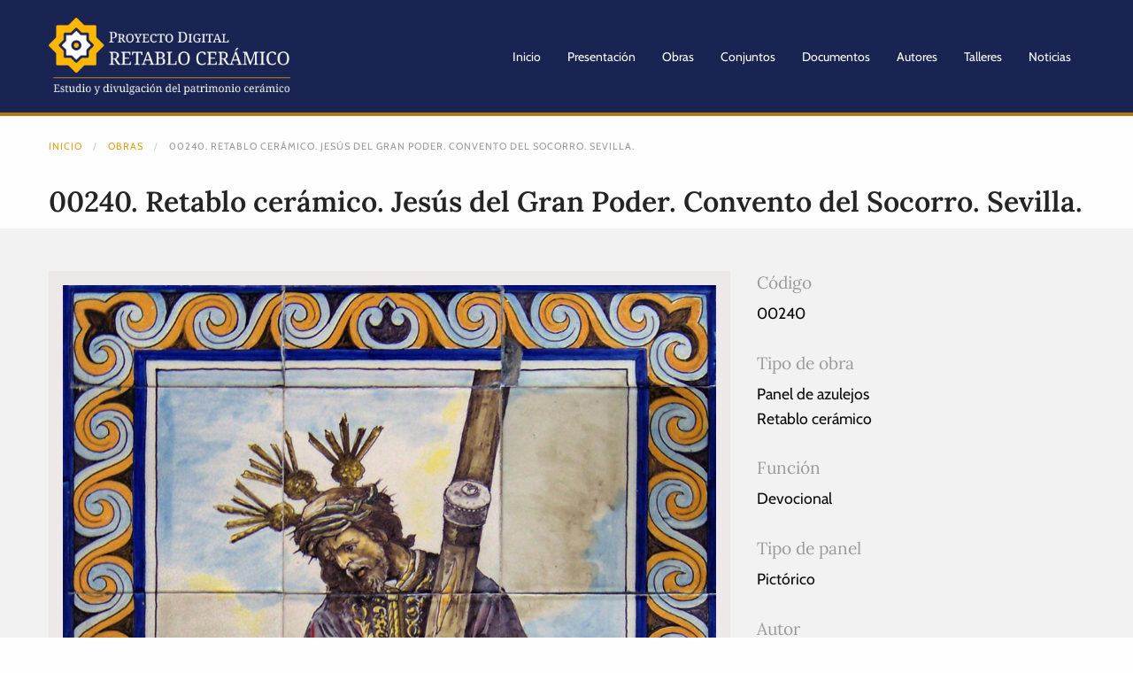

--- FILE ---
content_type: text/html; charset=UTF-8
request_url: https://retabloceramico.org/obras/00240/
body_size: 11242
content:
<!DOCTYPE html>
<html lang="es">
<head>
	<meta charset="UTF-8">
	<meta name="viewport" content="width=device-width, initial-scale=1.0, viewport-fit=cover" />		<title>00240. Retablo cerámico. Jesús del Gran Poder. Convento del Socorro. Sevilla. &#8211; Retablo Cerámico</title>
<meta name='robots' content='max-image-preview:large' />
	<style>img:is([sizes="auto" i], [sizes^="auto," i]) { contain-intrinsic-size: 3000px 1500px }</style>
	<link rel='dns-prefetch' href='//ajax.googleapis.com' />
<link rel='dns-prefetch' href='//cdnjs.cloudflare.com' />
<link rel='dns-prefetch' href='//fonts.googleapis.com' />
<link rel='stylesheet' id='wp-block-library-css' href='https://retabloceramico.org/wp-includes/css/dist/block-library/style.css?ver=6.8.3' type='text/css' media='all' />
<style id='classic-theme-styles-inline-css' type='text/css'>
/**
 * These rules are needed for backwards compatibility.
 * They should match the button element rules in the base theme.json file.
 */
.wp-block-button__link {
	color: #ffffff;
	background-color: #32373c;
	border-radius: 9999px; /* 100% causes an oval, but any explicit but really high value retains the pill shape. */

	/* This needs a low specificity so it won't override the rules from the button element if defined in theme.json. */
	box-shadow: none;
	text-decoration: none;

	/* The extra 2px are added to size solids the same as the outline versions.*/
	padding: calc(0.667em + 2px) calc(1.333em + 2px);

	font-size: 1.125em;
}

.wp-block-file__button {
	background: #32373c;
	color: #ffffff;
	text-decoration: none;
}

</style>
<style id='global-styles-inline-css' type='text/css'>
:root{--wp--preset--aspect-ratio--square: 1;--wp--preset--aspect-ratio--4-3: 4/3;--wp--preset--aspect-ratio--3-4: 3/4;--wp--preset--aspect-ratio--3-2: 3/2;--wp--preset--aspect-ratio--2-3: 2/3;--wp--preset--aspect-ratio--16-9: 16/9;--wp--preset--aspect-ratio--9-16: 9/16;--wp--preset--color--black: #000000;--wp--preset--color--cyan-bluish-gray: #abb8c3;--wp--preset--color--white: #ffffff;--wp--preset--color--pale-pink: #f78da7;--wp--preset--color--vivid-red: #cf2e2e;--wp--preset--color--luminous-vivid-orange: #ff6900;--wp--preset--color--luminous-vivid-amber: #fcb900;--wp--preset--color--light-green-cyan: #7bdcb5;--wp--preset--color--vivid-green-cyan: #00d084;--wp--preset--color--pale-cyan-blue: #8ed1fc;--wp--preset--color--vivid-cyan-blue: #0693e3;--wp--preset--color--vivid-purple: #9b51e0;--wp--preset--color--primary: #1779ba;--wp--preset--color--secondary: #767676;--wp--preset--color--success: #3adb76;--wp--preset--color--warning: #ffae00;--wp--preset--color--alert: #cc4b37;--wp--preset--gradient--vivid-cyan-blue-to-vivid-purple: linear-gradient(135deg,rgba(6,147,227,1) 0%,rgb(155,81,224) 100%);--wp--preset--gradient--light-green-cyan-to-vivid-green-cyan: linear-gradient(135deg,rgb(122,220,180) 0%,rgb(0,208,130) 100%);--wp--preset--gradient--luminous-vivid-amber-to-luminous-vivid-orange: linear-gradient(135deg,rgba(252,185,0,1) 0%,rgba(255,105,0,1) 100%);--wp--preset--gradient--luminous-vivid-orange-to-vivid-red: linear-gradient(135deg,rgba(255,105,0,1) 0%,rgb(207,46,46) 100%);--wp--preset--gradient--very-light-gray-to-cyan-bluish-gray: linear-gradient(135deg,rgb(238,238,238) 0%,rgb(169,184,195) 100%);--wp--preset--gradient--cool-to-warm-spectrum: linear-gradient(135deg,rgb(74,234,220) 0%,rgb(151,120,209) 20%,rgb(207,42,186) 40%,rgb(238,44,130) 60%,rgb(251,105,98) 80%,rgb(254,248,76) 100%);--wp--preset--gradient--blush-light-purple: linear-gradient(135deg,rgb(255,206,236) 0%,rgb(152,150,240) 100%);--wp--preset--gradient--blush-bordeaux: linear-gradient(135deg,rgb(254,205,165) 0%,rgb(254,45,45) 50%,rgb(107,0,62) 100%);--wp--preset--gradient--luminous-dusk: linear-gradient(135deg,rgb(255,203,112) 0%,rgb(199,81,192) 50%,rgb(65,88,208) 100%);--wp--preset--gradient--pale-ocean: linear-gradient(135deg,rgb(255,245,203) 0%,rgb(182,227,212) 50%,rgb(51,167,181) 100%);--wp--preset--gradient--electric-grass: linear-gradient(135deg,rgb(202,248,128) 0%,rgb(113,206,126) 100%);--wp--preset--gradient--midnight: linear-gradient(135deg,rgb(2,3,129) 0%,rgb(40,116,252) 100%);--wp--preset--font-size--small: 13px;--wp--preset--font-size--medium: 20px;--wp--preset--font-size--large: 36px;--wp--preset--font-size--x-large: 42px;--wp--preset--spacing--20: 0.44rem;--wp--preset--spacing--30: 0.67rem;--wp--preset--spacing--40: 1rem;--wp--preset--spacing--50: 1.5rem;--wp--preset--spacing--60: 2.25rem;--wp--preset--spacing--70: 3.38rem;--wp--preset--spacing--80: 5.06rem;--wp--preset--shadow--natural: 6px 6px 9px rgba(0, 0, 0, 0.2);--wp--preset--shadow--deep: 12px 12px 50px rgba(0, 0, 0, 0.4);--wp--preset--shadow--sharp: 6px 6px 0px rgba(0, 0, 0, 0.2);--wp--preset--shadow--outlined: 6px 6px 0px -3px rgba(255, 255, 255, 1), 6px 6px rgba(0, 0, 0, 1);--wp--preset--shadow--crisp: 6px 6px 0px rgba(0, 0, 0, 1);}:where(.is-layout-flex){gap: 0.5em;}:where(.is-layout-grid){gap: 0.5em;}body .is-layout-flex{display: flex;}.is-layout-flex{flex-wrap: wrap;align-items: center;}.is-layout-flex > :is(*, div){margin: 0;}body .is-layout-grid{display: grid;}.is-layout-grid > :is(*, div){margin: 0;}:where(.wp-block-columns.is-layout-flex){gap: 2em;}:where(.wp-block-columns.is-layout-grid){gap: 2em;}:where(.wp-block-post-template.is-layout-flex){gap: 1.25em;}:where(.wp-block-post-template.is-layout-grid){gap: 1.25em;}.has-black-color{color: var(--wp--preset--color--black) !important;}.has-cyan-bluish-gray-color{color: var(--wp--preset--color--cyan-bluish-gray) !important;}.has-white-color{color: var(--wp--preset--color--white) !important;}.has-pale-pink-color{color: var(--wp--preset--color--pale-pink) !important;}.has-vivid-red-color{color: var(--wp--preset--color--vivid-red) !important;}.has-luminous-vivid-orange-color{color: var(--wp--preset--color--luminous-vivid-orange) !important;}.has-luminous-vivid-amber-color{color: var(--wp--preset--color--luminous-vivid-amber) !important;}.has-light-green-cyan-color{color: var(--wp--preset--color--light-green-cyan) !important;}.has-vivid-green-cyan-color{color: var(--wp--preset--color--vivid-green-cyan) !important;}.has-pale-cyan-blue-color{color: var(--wp--preset--color--pale-cyan-blue) !important;}.has-vivid-cyan-blue-color{color: var(--wp--preset--color--vivid-cyan-blue) !important;}.has-vivid-purple-color{color: var(--wp--preset--color--vivid-purple) !important;}.has-black-background-color{background-color: var(--wp--preset--color--black) !important;}.has-cyan-bluish-gray-background-color{background-color: var(--wp--preset--color--cyan-bluish-gray) !important;}.has-white-background-color{background-color: var(--wp--preset--color--white) !important;}.has-pale-pink-background-color{background-color: var(--wp--preset--color--pale-pink) !important;}.has-vivid-red-background-color{background-color: var(--wp--preset--color--vivid-red) !important;}.has-luminous-vivid-orange-background-color{background-color: var(--wp--preset--color--luminous-vivid-orange) !important;}.has-luminous-vivid-amber-background-color{background-color: var(--wp--preset--color--luminous-vivid-amber) !important;}.has-light-green-cyan-background-color{background-color: var(--wp--preset--color--light-green-cyan) !important;}.has-vivid-green-cyan-background-color{background-color: var(--wp--preset--color--vivid-green-cyan) !important;}.has-pale-cyan-blue-background-color{background-color: var(--wp--preset--color--pale-cyan-blue) !important;}.has-vivid-cyan-blue-background-color{background-color: var(--wp--preset--color--vivid-cyan-blue) !important;}.has-vivid-purple-background-color{background-color: var(--wp--preset--color--vivid-purple) !important;}.has-black-border-color{border-color: var(--wp--preset--color--black) !important;}.has-cyan-bluish-gray-border-color{border-color: var(--wp--preset--color--cyan-bluish-gray) !important;}.has-white-border-color{border-color: var(--wp--preset--color--white) !important;}.has-pale-pink-border-color{border-color: var(--wp--preset--color--pale-pink) !important;}.has-vivid-red-border-color{border-color: var(--wp--preset--color--vivid-red) !important;}.has-luminous-vivid-orange-border-color{border-color: var(--wp--preset--color--luminous-vivid-orange) !important;}.has-luminous-vivid-amber-border-color{border-color: var(--wp--preset--color--luminous-vivid-amber) !important;}.has-light-green-cyan-border-color{border-color: var(--wp--preset--color--light-green-cyan) !important;}.has-vivid-green-cyan-border-color{border-color: var(--wp--preset--color--vivid-green-cyan) !important;}.has-pale-cyan-blue-border-color{border-color: var(--wp--preset--color--pale-cyan-blue) !important;}.has-vivid-cyan-blue-border-color{border-color: var(--wp--preset--color--vivid-cyan-blue) !important;}.has-vivid-purple-border-color{border-color: var(--wp--preset--color--vivid-purple) !important;}.has-vivid-cyan-blue-to-vivid-purple-gradient-background{background: var(--wp--preset--gradient--vivid-cyan-blue-to-vivid-purple) !important;}.has-light-green-cyan-to-vivid-green-cyan-gradient-background{background: var(--wp--preset--gradient--light-green-cyan-to-vivid-green-cyan) !important;}.has-luminous-vivid-amber-to-luminous-vivid-orange-gradient-background{background: var(--wp--preset--gradient--luminous-vivid-amber-to-luminous-vivid-orange) !important;}.has-luminous-vivid-orange-to-vivid-red-gradient-background{background: var(--wp--preset--gradient--luminous-vivid-orange-to-vivid-red) !important;}.has-very-light-gray-to-cyan-bluish-gray-gradient-background{background: var(--wp--preset--gradient--very-light-gray-to-cyan-bluish-gray) !important;}.has-cool-to-warm-spectrum-gradient-background{background: var(--wp--preset--gradient--cool-to-warm-spectrum) !important;}.has-blush-light-purple-gradient-background{background: var(--wp--preset--gradient--blush-light-purple) !important;}.has-blush-bordeaux-gradient-background{background: var(--wp--preset--gradient--blush-bordeaux) !important;}.has-luminous-dusk-gradient-background{background: var(--wp--preset--gradient--luminous-dusk) !important;}.has-pale-ocean-gradient-background{background: var(--wp--preset--gradient--pale-ocean) !important;}.has-electric-grass-gradient-background{background: var(--wp--preset--gradient--electric-grass) !important;}.has-midnight-gradient-background{background: var(--wp--preset--gradient--midnight) !important;}.has-small-font-size{font-size: var(--wp--preset--font-size--small) !important;}.has-medium-font-size{font-size: var(--wp--preset--font-size--medium) !important;}.has-large-font-size{font-size: var(--wp--preset--font-size--large) !important;}.has-x-large-font-size{font-size: var(--wp--preset--font-size--x-large) !important;}
:where(.wp-block-post-template.is-layout-flex){gap: 1.25em;}:where(.wp-block-post-template.is-layout-grid){gap: 1.25em;}
:where(.wp-block-columns.is-layout-flex){gap: 2em;}:where(.wp-block-columns.is-layout-grid){gap: 2em;}
:root :where(.wp-block-pullquote){font-size: 1.5em;line-height: 1.6;}
</style>
<link rel='stylesheet' id='main-stylesheet-css' href='https://retabloceramico.org/wp-content/themes/retabloceramico/dist/assets/css/app.css?ver=1718619190' type='text/css' media='all' />
<link rel='stylesheet' id='google-fonts-css' href='//fonts.googleapis.com/css?family=Lora%3Awght%40400%7CCabin%3Awght%40400%3B500%3B600&#038;display=swap&#038;ver=6.8.3' type='text/css' media='all' />
<link rel='stylesheet' id='fontawesome-css-css' href='https://cdnjs.cloudflare.com/ajax/libs/font-awesome/5.15.2/css/all.min.css?ver=6.8.3' type='text/css' media='all' />
<link rel='stylesheet' id='elementor-frontend-css' href='https://retabloceramico.org/wp-content/plugins/elementor/assets/css/frontend.css?ver=3.32.5' type='text/css' media='all' />
<link rel='stylesheet' id='widget-image-css' href='https://retabloceramico.org/wp-content/plugins/elementor/assets/css/widget-image.min.css?ver=3.32.5' type='text/css' media='all' />
<link rel='stylesheet' id='widget-nav-menu-css' href='https://retabloceramico.org/wp-content/plugins/elementor-pro/assets/css/widget-nav-menu.min.css?ver=3.32.3' type='text/css' media='all' />
<link rel='stylesheet' id='widget-heading-css' href='https://retabloceramico.org/wp-content/plugins/elementor/assets/css/widget-heading.min.css?ver=3.32.5' type='text/css' media='all' />
<link rel='stylesheet' id='elementor-icons-css' href='https://retabloceramico.org/wp-content/plugins/elementor/assets/lib/eicons/css/elementor-icons.css?ver=5.44.0' type='text/css' media='all' />
<link rel='stylesheet' id='elementor-post-1011-css' href='https://retabloceramico.org/wp-content/uploads/elementor/css/post-1011.css?ver=1762132951' type='text/css' media='all' />
<link rel='stylesheet' id='elementor-post-47333-css' href='https://retabloceramico.org/wp-content/uploads/elementor/css/post-47333.css?ver=1762132951' type='text/css' media='all' />
<link rel='stylesheet' id='elementor-post-47757-css' href='https://retabloceramico.org/wp-content/uploads/elementor/css/post-47757.css?ver=1762132951' type='text/css' media='all' />
<link rel='stylesheet' id='ecs-styles-css' href='https://retabloceramico.org/wp-content/plugins/ele-custom-skin/assets/css/ecs-style.css?ver=3.1.9' type='text/css' media='all' />
<link rel='stylesheet' id='elementor-gf-local-lora-css' href='https://retabloceramico.org/wp-content/uploads/elementor/google-fonts/css/lora.css?ver=1742260999' type='text/css' media='all' />
<link rel='stylesheet' id='elementor-gf-local-cabin-css' href='https://retabloceramico.org/wp-content/uploads/elementor/google-fonts/css/cabin.css?ver=1742261001' type='text/css' media='all' />
<link rel='stylesheet' id='elementor-icons-shared-0-css' href='https://retabloceramico.org/wp-content/plugins/elementor/assets/lib/font-awesome/css/fontawesome.css?ver=5.15.3' type='text/css' media='all' />
<link rel='stylesheet' id='elementor-icons-fa-solid-css' href='https://retabloceramico.org/wp-content/plugins/elementor/assets/lib/font-awesome/css/solid.css?ver=5.15.3' type='text/css' media='all' />
<script type="text/javascript" src="https://ajax.googleapis.com/ajax/libs/jquery/3.2.1/jquery.min.js?ver=3.2.1" id="jquery-js"></script>
<script type="text/javascript" id="ecs_ajax_load-js-extra">
/* <![CDATA[ */
var ecs_ajax_params = {"ajaxurl":"https:\/\/retabloceramico.org\/wp-admin\/admin-ajax.php","posts":"{\"page\":0,\"obra\":\"00240\",\"post_type\":\"obra\",\"name\":\"00240\",\"error\":\"\",\"m\":\"\",\"p\":0,\"post_parent\":\"\",\"subpost\":\"\",\"subpost_id\":\"\",\"attachment\":\"\",\"attachment_id\":0,\"pagename\":\"\",\"page_id\":0,\"second\":\"\",\"minute\":\"\",\"hour\":\"\",\"day\":0,\"monthnum\":0,\"year\":0,\"w\":0,\"category_name\":\"\",\"tag\":\"\",\"cat\":\"\",\"tag_id\":\"\",\"author\":\"\",\"author_name\":\"\",\"feed\":\"\",\"tb\":\"\",\"paged\":0,\"meta_key\":\"\",\"meta_value\":\"\",\"preview\":\"\",\"s\":\"\",\"sentence\":\"\",\"title\":\"\",\"fields\":\"all\",\"menu_order\":\"\",\"embed\":\"\",\"category__in\":[],\"category__not_in\":[],\"category__and\":[],\"post__in\":[],\"post__not_in\":[],\"post_name__in\":[],\"tag__in\":[],\"tag__not_in\":[],\"tag__and\":[],\"tag_slug__in\":[],\"tag_slug__and\":[],\"post_parent__in\":[],\"post_parent__not_in\":[],\"author__in\":[],\"author__not_in\":[],\"search_columns\":[],\"meta_query\":[],\"orderby\":\"title\",\"order\":\"DESC\",\"ignore_sticky_posts\":false,\"suppress_filters\":false,\"cache_results\":true,\"update_post_term_cache\":true,\"update_menu_item_cache\":false,\"lazy_load_term_meta\":true,\"update_post_meta_cache\":true,\"posts_per_page\":32,\"nopaging\":false,\"comments_per_page\":\"50\",\"no_found_rows\":false}"};
/* ]]> */
</script>
<script type="text/javascript" src="https://retabloceramico.org/wp-content/plugins/ele-custom-skin/assets/js/ecs_ajax_pagination.js?ver=3.1.9" id="ecs_ajax_load-js"></script>
<script type="text/javascript" src="https://retabloceramico.org/wp-content/plugins/ele-custom-skin/assets/js/ecs.js?ver=3.1.9" id="ecs-script-js"></script>
<link rel="https://api.w.org/" href="https://retabloceramico.org/wp-json/" /><link rel="alternate" title="JSON" type="application/json" href="https://retabloceramico.org/wp-json/wp/v2/obra/3609" /><link rel="alternate" title="oEmbed (JSON)" type="application/json+oembed" href="https://retabloceramico.org/wp-json/oembed/1.0/embed?url=https%3A%2F%2Fretabloceramico.org%2Fobras%2F00240%2F" />
<link rel="alternate" title="oEmbed (XML)" type="text/xml+oembed" href="https://retabloceramico.org/wp-json/oembed/1.0/embed?url=https%3A%2F%2Fretabloceramico.org%2Fobras%2F00240%2F&#038;format=xml" />
<style type="text/css">.apXHWv9{display:none;}</style><!-- HFCM by 99 Robots - Snippet # 1: Analytics -->
<!-- Global site tag (gtag.js) - Google Analytics -->
<script async src="https://www.googletagmanager.com/gtag/js?id=G-1S5KXNPYD9"></script>
<script>
  window.dataLayer = window.dataLayer || [];
  function gtag(){dataLayer.push(arguments);}
  gtag('js', new Date());

  gtag('config', 'G-1S5KXNPYD9');
</script>
<!-- /end HFCM by 99 Robots -->
<meta name="generator" content="Elementor 3.32.5; features: additional_custom_breakpoints; settings: css_print_method-external, google_font-enabled, font_display-auto">
			<style>
				.e-con.e-parent:nth-of-type(n+4):not(.e-lazyloaded):not(.e-no-lazyload),
				.e-con.e-parent:nth-of-type(n+4):not(.e-lazyloaded):not(.e-no-lazyload) * {
					background-image: none !important;
				}
				@media screen and (max-height: 1024px) {
					.e-con.e-parent:nth-of-type(n+3):not(.e-lazyloaded):not(.e-no-lazyload),
					.e-con.e-parent:nth-of-type(n+3):not(.e-lazyloaded):not(.e-no-lazyload) * {
						background-image: none !important;
					}
				}
				@media screen and (max-height: 640px) {
					.e-con.e-parent:nth-of-type(n+2):not(.e-lazyloaded):not(.e-no-lazyload),
					.e-con.e-parent:nth-of-type(n+2):not(.e-lazyloaded):not(.e-no-lazyload) * {
						background-image: none !important;
					}
				}
			</style>
			<link rel="icon" href="https://retabloceramico.org/wp-content/uploads/2022/03/cropped-favicon-1-32x32.png" sizes="32x32" />
<link rel="icon" href="https://retabloceramico.org/wp-content/uploads/2022/03/cropped-favicon-1-192x192.png" sizes="192x192" />
<link rel="apple-touch-icon" href="https://retabloceramico.org/wp-content/uploads/2022/03/cropped-favicon-1-180x180.png" />
<meta name="msapplication-TileImage" content="https://retabloceramico.org/wp-content/uploads/2022/03/cropped-favicon-1-270x270.png" />
		<style type="text/css" id="wp-custom-css">
			.breadcrumbs a{
	color: #e0a019;
}

ul.breadcrumbs{
	display: flex;
	flex-wrap: nowrap;
}

ul.breadcrumbs li{
	color: #9b9b9b;
}

body.home{
	background: none;
}

a[href='#sin-documento'] { display:none; }

.logo-footer{
	max-width: 146px!important;
	width: 50%;
}

.elementor-nav-menu--main .elementor-nav-menu a,
.elementor-nav-menu--main .elementor-nav-menu a:hover{
	padding: 13px 15px;
}

div.ver-datos{
	margin-bottom: 1.5rem;
}

#custom-searchform .grid-padding-y .cell{
	padding-top: .4rem;
	padding-bottom: .4rem;
}

input#searchsubmit{
	width: 100%;
	margin-top: 1.4rem;
}

section#search-bar [type=number]{
	height: 2.4375rem;
}

.advanced-search-buttons{
	margin: 15px 0 0 0;
	text-align: right;
	padding-right: 100px;
	color: #666;
}

.advanced-search-buttons a:first-child{
	margin-left: 5px;
}
.advanced-search-buttons a:hover{
	text-decoration: underline;
}		</style>
		</head>
<body class="wp-singular obra-template-default single single-obra postid-3609 wp-custom-logo wp-theme-retabloceramico topbar elementor-default elementor-kit-1011">
		<header data-elementor-type="header" data-elementor-id="47333" class="elementor elementor-47333 elementor-location-header" data-elementor-post-type="elementor_library">
					<section class="elementor-section elementor-top-section elementor-element elementor-element-e466789 elementor-section-content-middle elementor-section-boxed elementor-section-height-default elementor-section-height-default" data-id="e466789" data-element_type="section" data-settings="{&quot;background_background&quot;:&quot;classic&quot;}">
						<div class="elementor-container elementor-column-gap-default">
					<div class="elementor-column elementor-col-50 elementor-top-column elementor-element elementor-element-c93ff98" data-id="c93ff98" data-element_type="column">
			<div class="elementor-widget-wrap elementor-element-populated">
						<div class="elementor-element elementor-element-eda6d48 elementor-widget elementor-widget-theme-site-logo elementor-widget-image" data-id="eda6d48" data-element_type="widget" data-widget_type="theme-site-logo.default">
				<div class="elementor-widget-container">
											<a href="https://retabloceramico.org">
			<img fetchpriority="high" width="740" height="232" src="https://retabloceramico.org/wp-content/uploads/2024/05/retablox2.png" class="attachment-full size-full wp-image-47342" alt="" srcset="https://retabloceramico.org/wp-content/uploads/2024/05/retablox2.png 740w, https://retabloceramico.org/wp-content/uploads/2024/05/retablox2-300x94.png 300w, https://retabloceramico.org/wp-content/uploads/2024/05/retablox2-640x201.png 640w" sizes="(max-width: 639px) 98vw, (max-width: 1199px) 64vw, 740px" />				</a>
											</div>
				</div>
					</div>
		</div>
				<div class="elementor-column elementor-col-50 elementor-top-column elementor-element elementor-element-c2699f9" data-id="c2699f9" data-element_type="column">
			<div class="elementor-widget-wrap elementor-element-populated">
						<div class="elementor-element elementor-element-f3b9cbf elementor-nav-menu__align-end elementor-nav-menu--stretch elementor-nav-menu--dropdown-tablet elementor-nav-menu__text-align-aside elementor-nav-menu--toggle elementor-nav-menu--burger elementor-widget elementor-widget-nav-menu" data-id="f3b9cbf" data-element_type="widget" data-settings="{&quot;full_width&quot;:&quot;stretch&quot;,&quot;layout&quot;:&quot;horizontal&quot;,&quot;submenu_icon&quot;:{&quot;value&quot;:&quot;&lt;i class=\&quot;fas fa-caret-down\&quot; aria-hidden=\&quot;true\&quot;&gt;&lt;\/i&gt;&quot;,&quot;library&quot;:&quot;fa-solid&quot;},&quot;toggle&quot;:&quot;burger&quot;}" data-widget_type="nav-menu.default">
				<div class="elementor-widget-container">
								<nav aria-label="Menú" class="elementor-nav-menu--main elementor-nav-menu__container elementor-nav-menu--layout-horizontal e--pointer-text e--animation-none">
				<ul id="menu-1-f3b9cbf" class="elementor-nav-menu"><li class="menu-item menu-item-type-post_type menu-item-object-page menu-item-home menu-item-47373"><a href="https://retabloceramico.org/" class="elementor-item">Inicio</a></li>
<li class="menu-item menu-item-type-post_type menu-item-object-page menu-item-77"><a href="https://retabloceramico.org/presentacion/" class="elementor-item">Presentación</a></li>
<li class="menu-item menu-item-type-custom menu-item-object-custom menu-item-1007"><a href="/obras/" class="elementor-item">Obras</a></li>
<li class="menu-item menu-item-type-post_type menu-item-object-page menu-item-11311"><a href="https://retabloceramico.org/conjuntos/" class="elementor-item">Conjuntos</a></li>
<li class="menu-item menu-item-type-custom menu-item-object-custom menu-item-23"><a href="/documentos" class="elementor-item">Documentos</a></li>
<li class="menu-item menu-item-type-custom menu-item-object-custom menu-item-22"><a href="/autores/" class="elementor-item">Autores</a></li>
<li class="menu-item menu-item-type-custom menu-item-object-custom menu-item-10490"><a href="/talleres/" class="elementor-item">Talleres</a></li>
<li class="menu-item menu-item-type-custom menu-item-object-custom menu-item-10491"><a href="/noticias" class="elementor-item">Noticias</a></li>
</ul>			</nav>
					<div class="elementor-menu-toggle" role="button" tabindex="0" aria-label="Alternar menú" aria-expanded="false">
			<i aria-hidden="true" role="presentation" class="elementor-menu-toggle__icon--open fas fa-bars"></i><i aria-hidden="true" role="presentation" class="elementor-menu-toggle__icon--close eicon-close"></i>		</div>
					<nav class="elementor-nav-menu--dropdown elementor-nav-menu__container" aria-hidden="true">
				<ul id="menu-2-f3b9cbf" class="elementor-nav-menu"><li class="menu-item menu-item-type-post_type menu-item-object-page menu-item-home menu-item-47373"><a href="https://retabloceramico.org/" class="elementor-item" tabindex="-1">Inicio</a></li>
<li class="menu-item menu-item-type-post_type menu-item-object-page menu-item-77"><a href="https://retabloceramico.org/presentacion/" class="elementor-item" tabindex="-1">Presentación</a></li>
<li class="menu-item menu-item-type-custom menu-item-object-custom menu-item-1007"><a href="/obras/" class="elementor-item" tabindex="-1">Obras</a></li>
<li class="menu-item menu-item-type-post_type menu-item-object-page menu-item-11311"><a href="https://retabloceramico.org/conjuntos/" class="elementor-item" tabindex="-1">Conjuntos</a></li>
<li class="menu-item menu-item-type-custom menu-item-object-custom menu-item-23"><a href="/documentos" class="elementor-item" tabindex="-1">Documentos</a></li>
<li class="menu-item menu-item-type-custom menu-item-object-custom menu-item-22"><a href="/autores/" class="elementor-item" tabindex="-1">Autores</a></li>
<li class="menu-item menu-item-type-custom menu-item-object-custom menu-item-10490"><a href="/talleres/" class="elementor-item" tabindex="-1">Talleres</a></li>
<li class="menu-item menu-item-type-custom menu-item-object-custom menu-item-10491"><a href="/noticias" class="elementor-item" tabindex="-1">Noticias</a></li>
</ul>			</nav>
						</div>
				</div>
					</div>
		</div>
					</div>
		</section>
				</header>
		
<article id="post-3609" class="post-3609 obra type-obra status-publish has-post-thumbnail hentry tipo_obra-panel-de-azulejos tipo_obra-retablo-ceramico poblacion-sevilla provincia-sevilla pais-espana lugar_produccion-sevilla zona_produccion-andalucia material_soporte-arcilla tecnica_decorativa-azulejo-plano-pintado tematica-religiosa-pasionista personaje-jesus-de-nazaret advocacion-gran-poder advocacion-gran-poder-sevilla escena-jesus-con-la-cruz-al-hombro funcion-devocional datacion-1394 conjunto-sevilla-convento-del-socorro" >
	<header class="header-data">
		<div class="main-container">
			<nav class='breadcrumbs ' role='navigation'><ul class='breadcrumbs'>
	<li><a href='https://retabloceramico.org/' class='no-slash'>Inicio</a></li> 
	<li><a href='https://retabloceramico.org/obras/' class='no-slash'>Obras</a></li> 
	<li>00240. Retablo cerámico. Jesús del Gran Poder. Convento del Socorro. Sevilla.</li> 
</ul></nav>
<h1 class="entry-title">00240. Retablo cerámico. Jesús del Gran Poder. Convento del Socorro. Sevilla.</h1>		</div>
	</header>

	

	<section class="featured-data">
		<div class="main-container">
			<div class="main-grid grid-x grid-margin-x">
											<div class="cell small-12 medium-6 large-8 featured-image photoswipe">
								<figure class="imagen" itemprop="associatedMedia" itemscope itemtype="http://schema.org/ImageObject">
									<a href="https://retabloceramico.org/wp-content/uploads/2021/04/00240-1.jpg" itemprop="contentUrl" data-size="1024x1623">
										<img src="https://retabloceramico.org/wp-content/uploads/2021/04/00240-1.jpg" itemprop="thumbnail" alt="00240. Retablo cerámico. Jesús del Gran Poder. Convento del Socorro. Sevilla." title="00240. Retablo cerámico. Jesús del Gran Poder. Convento del Socorro. Sevilla." />
									</a>
								</figure>
							</div>
										<div class="cell small-12 medium-6 large-4">
					<div class="meta-group" ><h2>Código</h2><p>00240</p></div><div class="meta-group" ><h2>Tipo de obra</h2><p>Panel de azulejos<br/>Retablo cerámico</p></div><div class="meta-group" ><h2>Función</h2><p>Devocional</p></div><div class="meta-group" ><h2>Tipo de panel</h2><p>Pictórico</p></div><div class="meta-group" ><h2>Autor</h2><p>Romero Pelayo, Antonio</p></div><div class="meta-group" ><h2>Taller</h2><p>Gómez, Viuda de. Fábrica</p></div><div class="meta-group" ><h2>Fuente de autoría</h2><p>Firmado en la obra</p></div><div class="meta-group" ><h2>Cronología</h2><p>1900</p></div><div class="meta-group" ><h2>Fuente de la cronología</h2><p>Datado en la obra</p></div><div class="meta-group" ><h2>Dimensiones</h2><p>0,45 m. x 0,75 m. (aprox.)</p></div><div class="meta-group" ><h2>Pieza datada</h2><p>Si</p></div>				</div>
			</div>
		</div>
	</section>

	<section class="details-data">
		<div class="main-container">
			<div class="grid-x grid-margin-x meta-container">
				<div class="cell small-12 medium-6 large-4 meta-group" ><h2>Lugar exacto donde se encuentra</h2><p>Patio del Convento de Madres Concepcionistas Franciscanas de Santa María del Socorro. Calle Socorro</p></div><div class="cell small-12 medium-6 large-4 meta-group" ><h2>Población</h2><p>Sevilla</p></div><div class="cell small-12 medium-6 large-4 meta-group" ><h2>Provincia</h2><p>Sevilla</p></div><div class="cell small-12 medium-6 large-4 meta-group" ><h2>País</h2><p>España</p></div><div class="cell small-12 medium-6 large-4 meta-group" ><h2>Situada en el</h2><p>Interior</p></div><div class="cell small-12 medium-6 large-4 meta-group" ><h2>Lugar de producción</h2><p>Sevilla</p></div><div class="cell small-12 medium-6 large-4 meta-group" ><h2>Zona de producción</h2><p>Andalucía</p></div><div class="cell small-12 medium-6 large-4 meta-group" ><h2>Material / Soporte</h2><p>Arcilla</p></div><div class="cell small-12 medium-6 large-4 meta-group" ><h2>Técnica decorativa</h2><p>Azulejo plano pintado</p></div><div class="cell small-12 medium-6 large-4 meta-group" ><h2>Tema de decoración o temática</h2><p>Religiosa - pasionista</p></div><div class="cell small-12 medium-6 large-4 meta-group" ><h2>Escena</h2><p>Jesús con la cruz al hombro</p></div><div class="cell small-12 medium-6 large-4 meta-group" ><h2>Personajes representados</h2><p>Jesús de Nazaret</p></div><div class="cell small-12 medium-6 large-4 meta-group" ><h2>Advocaciones</h2><p>Gran Poder<br/>Gran Poder (Sevilla)</p></div>			</div>
		</div>

	</section>

	<main class="main-content">
		<div class="main-container">
			<div class="main-grid grid-x grid-margin-x">

								<div class="cell small-12 medium-6 large-8">
									</div>

								<div class="cell small-12 medium-6 large-4">
					<div class="cell meta-group" ><h2>Conjunto</h2><p>Sevilla. Convento del Socorro</p></div>				</div>

			</div>
					</div>
	</main>

	<section class="gallery-data">
		<div class="main-container">
			<div class="main-grid grid-x grid-margin-x">
				<div class="cell small-12 medium-6 large-8">
												<div class="grid-gallery photoswipe" itemscope itemtype="http://schema.org/ImageGallery">
																	<figure class="imagen" itemprop="associatedMedia" itemscope itemtype="http://schema.org/ImageObject">
										<a 
											href="https://retabloceramico.org/wp-content/uploads/2021/04/00240-1.jpg" 
											itemprop="contentUrl" 
											data-size="1024x1623"
										>
											<img width="189" height="300" src="https://retabloceramico.org/wp-content/uploads/2021/04/00240-1-189x300.jpg" class="attachment-medium size-medium" alt="" decoding="async" srcset="https://retabloceramico.org/wp-content/uploads/2021/04/00240-1-189x300.jpg 189w, https://retabloceramico.org/wp-content/uploads/2021/04/00240-1-646x1024.jpg 646w, https://retabloceramico.org/wp-content/uploads/2021/04/00240-1-768x1217.jpg 768w, https://retabloceramico.org/wp-content/uploads/2021/04/00240-1-969x1536.jpg 969w, https://retabloceramico.org/wp-content/uploads/2021/04/00240-1-640x1014.jpg 640w, https://retabloceramico.org/wp-content/uploads/2021/04/00240-1.jpg 1024w" sizes="(max-width: 639px) 98vw, (max-width: 1199px) 64vw, 189px" />																					</a>
										
										<figcaption itemprop="caption description" style="display:none">
																																											</figcaption>
										
									</figure>
																		<figure class="imagen" itemprop="associatedMedia" itemscope itemtype="http://schema.org/ImageObject">
										<a 
											href="https://retabloceramico.org/wp-content/uploads/2021/04/00240-2.jpg" 
											itemprop="contentUrl" 
											data-size="1024x994"
										>
											<img width="300" height="291" src="https://retabloceramico.org/wp-content/uploads/2021/04/00240-2-300x291.jpg" class="attachment-medium size-medium" alt="" decoding="async" srcset="https://retabloceramico.org/wp-content/uploads/2021/04/00240-2-300x291.jpg 300w, https://retabloceramico.org/wp-content/uploads/2021/04/00240-2-768x746.jpg 768w, https://retabloceramico.org/wp-content/uploads/2021/04/00240-2-640x621.jpg 640w, https://retabloceramico.org/wp-content/uploads/2021/04/00240-2.jpg 1024w" sizes="(max-width: 639px) 98vw, (max-width: 1199px) 64vw, 300px" />																					</a>
										
										<figcaption itemprop="caption description" style="display:none">
																																											</figcaption>
										
									</figure>
																		<figure class="imagen" itemprop="associatedMedia" itemscope itemtype="http://schema.org/ImageObject">
										<a 
											href="https://retabloceramico.org/wp-content/uploads/2021/04/00240-3.jpg" 
											itemprop="contentUrl" 
											data-size="1024x1362"
										>
											<img loading="lazy" width="226" height="300" src="https://retabloceramico.org/wp-content/uploads/2021/04/00240-3-226x300.jpg" class="attachment-medium size-medium" alt="" decoding="async" srcset="https://retabloceramico.org/wp-content/uploads/2021/04/00240-3-226x300.jpg 226w, https://retabloceramico.org/wp-content/uploads/2021/04/00240-3-770x1024.jpg 770w, https://retabloceramico.org/wp-content/uploads/2021/04/00240-3-768x1022.jpg 768w, https://retabloceramico.org/wp-content/uploads/2021/04/00240-3-640x851.jpg 640w, https://retabloceramico.org/wp-content/uploads/2021/04/00240-3.jpg 1024w" sizes="(max-width: 639px) 98vw, (max-width: 1199px) 64vw, 226px" />																					</a>
										
										<figcaption itemprop="caption description" style="display:none">
																																											</figcaption>
										
									</figure>
																		<figure class="imagen" itemprop="associatedMedia" itemscope itemtype="http://schema.org/ImageObject">
										<a 
											href="https://retabloceramico.org/wp-content/uploads/2021/04/00240-4.jpg" 
											itemprop="contentUrl" 
											data-size="1024x1362"
										>
											<img loading="lazy" width="226" height="300" src="https://retabloceramico.org/wp-content/uploads/2021/04/00240-4-226x300.jpg" class="attachment-medium size-medium" alt="" decoding="async" srcset="https://retabloceramico.org/wp-content/uploads/2021/04/00240-4-226x300.jpg 226w, https://retabloceramico.org/wp-content/uploads/2021/04/00240-4-770x1024.jpg 770w, https://retabloceramico.org/wp-content/uploads/2021/04/00240-4-768x1022.jpg 768w, https://retabloceramico.org/wp-content/uploads/2021/04/00240-4-640x851.jpg 640w, https://retabloceramico.org/wp-content/uploads/2021/04/00240-4.jpg 1024w" sizes="(max-width: 639px) 98vw, (max-width: 1199px) 64vw, 226px" />																					</a>
										
										<figcaption itemprop="caption description" style="display:none">
																																											</figcaption>
										
									</figure>
																		<figure class="imagen" itemprop="associatedMedia" itemscope itemtype="http://schema.org/ImageObject">
										<a 
											href="https://retabloceramico.org/wp-content/uploads/2021/04/00240-5.jpg" 
											itemprop="contentUrl" 
											data-size="1024x769"
										>
											<img loading="lazy" width="300" height="225" src="https://retabloceramico.org/wp-content/uploads/2021/04/00240-5-300x225.jpg" class="attachment-medium size-medium" alt="" decoding="async" srcset="https://retabloceramico.org/wp-content/uploads/2021/04/00240-5-300x225.jpg 300w, https://retabloceramico.org/wp-content/uploads/2021/04/00240-5-768x577.jpg 768w, https://retabloceramico.org/wp-content/uploads/2021/04/00240-5-640x481.jpg 640w, https://retabloceramico.org/wp-content/uploads/2021/04/00240-5.jpg 1024w" sizes="(max-width: 639px) 98vw, (max-width: 1199px) 64vw, 300px" />																					</a>
										
										<figcaption itemprop="caption description" style="display:none">
																																											</figcaption>
										
									</figure>
																		<figure class="imagen" itemprop="associatedMedia" itemscope itemtype="http://schema.org/ImageObject">
										<a 
											href="https://retabloceramico.org/wp-content/uploads/2021/04/00240-6.jpg" 
											itemprop="contentUrl" 
											data-size="1024x1362"
										>
											<img loading="lazy" width="226" height="300" src="https://retabloceramico.org/wp-content/uploads/2021/04/00240-6-226x300.jpg" class="attachment-medium size-medium" alt="" decoding="async" srcset="https://retabloceramico.org/wp-content/uploads/2021/04/00240-6-226x300.jpg 226w, https://retabloceramico.org/wp-content/uploads/2021/04/00240-6-770x1024.jpg 770w, https://retabloceramico.org/wp-content/uploads/2021/04/00240-6-768x1022.jpg 768w, https://retabloceramico.org/wp-content/uploads/2021/04/00240-6-640x851.jpg 640w, https://retabloceramico.org/wp-content/uploads/2021/04/00240-6.jpg 1024w" sizes="(max-width: 639px) 98vw, (max-width: 1199px) 64vw, 226px" />																					</a>
										
										<figcaption itemprop="caption description" style="display:none">
																																											</figcaption>
										
									</figure>
																		<figure class="imagen" itemprop="associatedMedia" itemscope itemtype="http://schema.org/ImageObject">
										<a 
											href="https://retabloceramico.org/wp-content/uploads/2021/04/00240-7.jpg" 
											itemprop="contentUrl" 
											data-size="1024x1362"
										>
											<img loading="lazy" width="226" height="300" src="https://retabloceramico.org/wp-content/uploads/2021/04/00240-7-226x300.jpg" class="attachment-medium size-medium" alt="" decoding="async" srcset="https://retabloceramico.org/wp-content/uploads/2021/04/00240-7-226x300.jpg 226w, https://retabloceramico.org/wp-content/uploads/2021/04/00240-7-770x1024.jpg 770w, https://retabloceramico.org/wp-content/uploads/2021/04/00240-7-768x1022.jpg 768w, https://retabloceramico.org/wp-content/uploads/2021/04/00240-7-640x851.jpg 640w, https://retabloceramico.org/wp-content/uploads/2021/04/00240-7.jpg 1024w" sizes="(max-width: 639px) 98vw, (max-width: 1199px) 64vw, 226px" />																					</a>
										
										<figcaption itemprop="caption description" style="display:none">
																																											</figcaption>
										
									</figure>
																		<figure class="imagen" itemprop="associatedMedia" itemscope itemtype="http://schema.org/ImageObject">
										<a 
											href="https://retabloceramico.org/wp-content/uploads/2021/04/00240-8.jpg" 
											itemprop="contentUrl" 
											data-size="1024x1362"
										>
											<img loading="lazy" width="226" height="300" src="https://retabloceramico.org/wp-content/uploads/2021/04/00240-8-226x300.jpg" class="attachment-medium size-medium" alt="" decoding="async" srcset="https://retabloceramico.org/wp-content/uploads/2021/04/00240-8-226x300.jpg 226w, https://retabloceramico.org/wp-content/uploads/2021/04/00240-8-770x1024.jpg 770w, https://retabloceramico.org/wp-content/uploads/2021/04/00240-8-768x1022.jpg 768w, https://retabloceramico.org/wp-content/uploads/2021/04/00240-8-640x851.jpg 640w, https://retabloceramico.org/wp-content/uploads/2021/04/00240-8.jpg 1024w" sizes="(max-width: 639px) 98vw, (max-width: 1199px) 64vw, 226px" />																					</a>
										
										<figcaption itemprop="caption description" style="display:none">
																																											</figcaption>
										
									</figure>
																</div>
											</div>

				<div class="cell small-12 medium-6 large-4 meta-group" ><h2>Autor de las fotografías</h2><p>Antonio Entrena Aznarte 2009</p></div>			</div>
		</div>
	</section>

	
	<!-- Root element of PhotoSwipe. Must have class pswp. -->
<div class="pswp" tabindex="-1" role="dialog" aria-hidden="true">
	<!-- Background of PhotoSwipe. 
		It's a separate element as animating opacity is faster than rgba(). -->
	<div class="pswp__bg"></div>

	<!-- Slides wrapper with overflow:hidden. -->
	<div class="pswp__scroll-wrap">
		<!-- Container that holds slides. 
			PhotoSwipe keeps only 3 of them in the DOM to save memory.
			Don't modify these 3 pswp__item elements, data is added later on. -->
		<div class="pswp__container">
			<div class="pswp__item"></div>
			<div class="pswp__item"></div>
			<div class="pswp__item"></div>
		</div>

		<!-- Default (PhotoSwipeUI_Default) interface on top of sliding area. Can be changed. -->
		<div class="pswp__ui pswp__ui--hidden">
			<div class="pswp__top-bar">
				<!--  Controls are self-explanatory. Order can be changed. -->
				<div class="pswp__counter"></div>
				<button class="pswp__button pswp__button--close" title="Cerrar (Esc)"></button>
				<button class="pswp__button pswp__button--share" title="Compartir"></button>
				<button class="pswp__button pswp__button--fs" title="Cambiar pantalla completa"></button>
				<button class="pswp__button pswp__button--zoom" title="Zoom amliar/reducir"></button>

				<!-- Preloader demo https://codepen.io/dimsemenov/pen/yyBWoR -->
				<!-- element will get class pswp__preloader--active when preloader is running -->
				<div class="pswp__preloader">
					<div class="pswp__preloader__icn">
						<div class="pswp__preloader__cut">
							<div class="pswp__preloader__donut"></div>
						</div>
					</div>
				</div>
			</div>

			<div class="pswp__share-modal pswp__share-modal--hidden pswp__single-tap">
				<div class="pswp__share-tooltip"></div> 
			</div>

			<button 
				class="pswp__button pswp__button--arrow--left" 
				title="Anterior"
			>
			</button>

			<button 
				class="pswp__button pswp__button--arrow--right" 
				title="Siguiente"
			>
			</button>

			<div class="pswp__caption">
				<div class="pswp__caption__center"></div>
			</div>
		</div>
	</div>
</div>	
	<footer>
		<div class="main-container">
					</div>
	</footer>

</article>

		<footer data-elementor-type="footer" data-elementor-id="47757" class="elementor elementor-47757 elementor-location-footer" data-elementor-post-type="elementor_library">
					<section class="elementor-section elementor-top-section elementor-element elementor-element-f7dccec elementor-section-boxed elementor-section-height-default elementor-section-height-default" data-id="f7dccec" data-element_type="section" data-settings="{&quot;background_background&quot;:&quot;classic&quot;}">
						<div class="elementor-container elementor-column-gap-no">
					<div class="elementor-column elementor-col-25 elementor-top-column elementor-element elementor-element-bebf7ca" data-id="bebf7ca" data-element_type="column">
			<div class="elementor-widget-wrap elementor-element-populated">
						<div class="elementor-element elementor-element-9d3a057 elementor-widget elementor-widget-theme-site-logo elementor-widget-image" data-id="9d3a057" data-element_type="widget" data-widget_type="theme-site-logo.default">
				<div class="elementor-widget-container">
											<a href="https://retabloceramico.org">
			<img fetchpriority="high" width="740" height="232" src="https://retabloceramico.org/wp-content/uploads/2024/05/retablox2.png" class="attachment-full size-full wp-image-47342" alt="" srcset="https://retabloceramico.org/wp-content/uploads/2024/05/retablox2.png 740w, https://retabloceramico.org/wp-content/uploads/2024/05/retablox2-300x94.png 300w, https://retabloceramico.org/wp-content/uploads/2024/05/retablox2-640x201.png 640w" sizes="(max-width: 639px) 98vw, (max-width: 1199px) 64vw, 740px" />				</a>
											</div>
				</div>
					</div>
		</div>
				<div class="elementor-column elementor-col-25 elementor-top-column elementor-element elementor-element-0e1326d" data-id="0e1326d" data-element_type="column">
			<div class="elementor-widget-wrap">
							</div>
		</div>
				<div class="elementor-column elementor-col-25 elementor-top-column elementor-element elementor-element-5c038ec" data-id="5c038ec" data-element_type="column">
			<div class="elementor-widget-wrap elementor-element-populated">
						<div class="elementor-element elementor-element-17073e5 elementor-widget elementor-widget-heading" data-id="17073e5" data-element_type="widget" data-widget_type="heading.default">
				<div class="elementor-widget-container">
					<h4 class="elementor-heading-title elementor-size-default">Contacto</h4>				</div>
				</div>
				<div class="elementor-element elementor-element-4dd0001 elementor-widget elementor-widget-heading" data-id="4dd0001" data-element_type="widget" data-widget_type="heading.default">
				<div class="elementor-widget-container">
					<p class="elementor-heading-title elementor-size-default"><a href="mailto:retabloceramico@gmail.com">retabloceramico@gmail.com</a></p>				</div>
				</div>
					</div>
		</div>
				<div class="elementor-column elementor-col-25 elementor-top-column elementor-element elementor-element-3ac9b8f" data-id="3ac9b8f" data-element_type="column">
			<div class="elementor-widget-wrap elementor-element-populated">
						<div class="elementor-element elementor-element-086e1d6 elementor-nav-menu--dropdown-none elementor-widget elementor-widget-nav-menu" data-id="086e1d6" data-element_type="widget" data-settings="{&quot;layout&quot;:&quot;vertical&quot;,&quot;submenu_icon&quot;:{&quot;value&quot;:&quot;&lt;i class=\&quot;fas fa-caret-down\&quot; aria-hidden=\&quot;true\&quot;&gt;&lt;\/i&gt;&quot;,&quot;library&quot;:&quot;fa-solid&quot;}}" data-widget_type="nav-menu.default">
				<div class="elementor-widget-container">
								<nav aria-label="Menú" class="elementor-nav-menu--main elementor-nav-menu__container elementor-nav-menu--layout-vertical e--pointer-none">
				<ul id="menu-1-086e1d6" class="elementor-nav-menu sm-vertical"><li class="menu-item menu-item-type-post_type menu-item-object-page menu-item-home menu-item-47372"><a href="https://retabloceramico.org/" class="elementor-item">Inicio</a></li>
<li class="menu-item menu-item-type-post_type menu-item-object-page menu-item-15092"><a href="https://retabloceramico.org/presentacion/" class="elementor-item">Presentación</a></li>
<li class="menu-item menu-item-type-custom menu-item-object-custom menu-item-15093"><a href="/obras" class="elementor-item">Obras</a></li>
<li class="menu-item menu-item-type-custom menu-item-object-custom menu-item-15094"><a href="/conjuntos" class="elementor-item">Conjuntos</a></li>
<li class="menu-item menu-item-type-custom menu-item-object-custom menu-item-15095"><a href="/documentos" class="elementor-item">Documentos</a></li>
<li class="menu-item menu-item-type-custom menu-item-object-custom menu-item-15096"><a href="/talleres" class="elementor-item">Talleres</a></li>
<li class="menu-item menu-item-type-custom menu-item-object-custom menu-item-15097"><a href="/noticias" class="elementor-item">Noticias</a></li>
<li class="menu-item menu-item-type-custom menu-item-object-custom menu-item-15098"><a href="/?s=" class="elementor-item">Buscar</a></li>
</ul>			</nav>
						<nav class="elementor-nav-menu--dropdown elementor-nav-menu__container" aria-hidden="true">
				<ul id="menu-2-086e1d6" class="elementor-nav-menu sm-vertical"><li class="menu-item menu-item-type-post_type menu-item-object-page menu-item-home menu-item-47372"><a href="https://retabloceramico.org/" class="elementor-item" tabindex="-1">Inicio</a></li>
<li class="menu-item menu-item-type-post_type menu-item-object-page menu-item-15092"><a href="https://retabloceramico.org/presentacion/" class="elementor-item" tabindex="-1">Presentación</a></li>
<li class="menu-item menu-item-type-custom menu-item-object-custom menu-item-15093"><a href="/obras" class="elementor-item" tabindex="-1">Obras</a></li>
<li class="menu-item menu-item-type-custom menu-item-object-custom menu-item-15094"><a href="/conjuntos" class="elementor-item" tabindex="-1">Conjuntos</a></li>
<li class="menu-item menu-item-type-custom menu-item-object-custom menu-item-15095"><a href="/documentos" class="elementor-item" tabindex="-1">Documentos</a></li>
<li class="menu-item menu-item-type-custom menu-item-object-custom menu-item-15096"><a href="/talleres" class="elementor-item" tabindex="-1">Talleres</a></li>
<li class="menu-item menu-item-type-custom menu-item-object-custom menu-item-15097"><a href="/noticias" class="elementor-item" tabindex="-1">Noticias</a></li>
<li class="menu-item menu-item-type-custom menu-item-object-custom menu-item-15098"><a href="/?s=" class="elementor-item" tabindex="-1">Buscar</a></li>
</ul>			</nav>
						</div>
				</div>
					</div>
		</div>
					</div>
		</section>
				<section class="elementor-section elementor-top-section elementor-element elementor-element-3836e28 elementor-section-height-min-height elementor-section-boxed elementor-section-height-default elementor-section-items-middle" data-id="3836e28" data-element_type="section" data-settings="{&quot;background_background&quot;:&quot;classic&quot;}">
						<div class="elementor-container elementor-column-gap-default">
					<div class="elementor-column elementor-col-100 elementor-top-column elementor-element elementor-element-84e25fa" data-id="84e25fa" data-element_type="column">
			<div class="elementor-widget-wrap elementor-element-populated">
						<div class="elementor-element elementor-element-c101b29 elementor-widget elementor-widget-heading" data-id="c101b29" data-element_type="widget" data-widget_type="heading.default">
				<div class="elementor-widget-container">
					<span class="elementor-heading-title elementor-size-default"><a href="https://si2soluciones.es/" target="_blank">Web por Si2 Soluciones</a></span>				</div>
				</div>
					</div>
		</div>
					</div>
		</section>
				</footer>
		
<script type="speculationrules">
{"prefetch":[{"source":"document","where":{"and":[{"href_matches":"\/*"},{"not":{"href_matches":["\/wp-*.php","\/wp-admin\/*","\/wp-content\/uploads\/*","\/wp-content\/*","\/wp-content\/plugins\/*","\/wp-content\/themes\/retabloceramico\/*","\/*\\?(.+)"]}},{"not":{"selector_matches":"a[rel~=\"nofollow\"]"}},{"not":{"selector_matches":".no-prefetch, .no-prefetch a"}}]},"eagerness":"conservative"}]}
</script>
			<script>
				const lazyloadRunObserver = () => {
					const lazyloadBackgrounds = document.querySelectorAll( `.e-con.e-parent:not(.e-lazyloaded)` );
					const lazyloadBackgroundObserver = new IntersectionObserver( ( entries ) => {
						entries.forEach( ( entry ) => {
							if ( entry.isIntersecting ) {
								let lazyloadBackground = entry.target;
								if( lazyloadBackground ) {
									lazyloadBackground.classList.add( 'e-lazyloaded' );
								}
								lazyloadBackgroundObserver.unobserve( entry.target );
							}
						});
					}, { rootMargin: '200px 0px 200px 0px' } );
					lazyloadBackgrounds.forEach( ( lazyloadBackground ) => {
						lazyloadBackgroundObserver.observe( lazyloadBackground );
					} );
				};
				const events = [
					'DOMContentLoaded',
					'elementor/lazyload/observe',
				];
				events.forEach( ( event ) => {
					document.addEventListener( event, lazyloadRunObserver );
				} );
			</script>
			<style id='core-block-supports-inline-css' type='text/css'>
/**
 * Core styles: block-supports
 */

</style>
<script type="text/javascript" src="https://retabloceramico.org/wp-content/themes/retabloceramico/dist/assets/js/app.js?ver=1663656918" id="foundation-js"></script>
<script type="text/javascript" src="https://cdnjs.cloudflare.com/ajax/libs/font-awesome/5.15.2/js/all.min.js?ver=5.15.2" id="fontawesome-js-js"></script>
<script type="text/javascript" src="https://retabloceramico.org/wp-content/plugins/elementor/assets/js/webpack.runtime.js?ver=3.32.5" id="elementor-webpack-runtime-js"></script>
<script type="text/javascript" src="https://retabloceramico.org/wp-content/plugins/elementor/assets/js/frontend-modules.js?ver=3.32.5" id="elementor-frontend-modules-js"></script>
<script type="text/javascript" src="https://retabloceramico.org/wp-includes/js/jquery/ui/core.js?ver=1.13.3" id="jquery-ui-core-js"></script>
<script type="text/javascript" id="elementor-frontend-js-before">
/* <![CDATA[ */
var elementorFrontendConfig = {"environmentMode":{"edit":false,"wpPreview":false,"isScriptDebug":true},"i18n":{"shareOnFacebook":"Compartir en Facebook","shareOnTwitter":"Compartir en Twitter","pinIt":"Pinear","download":"Descargar","downloadImage":"Descargar imagen","fullscreen":"Pantalla completa","zoom":"Zoom","share":"Compartir","playVideo":"Reproducir v\u00eddeo","previous":"Anterior","next":"Siguiente","close":"Cerrar","a11yCarouselPrevSlideMessage":"Diapositiva anterior","a11yCarouselNextSlideMessage":"Diapositiva siguiente","a11yCarouselFirstSlideMessage":"Esta es la primera diapositiva","a11yCarouselLastSlideMessage":"Esta es la \u00faltima diapositiva","a11yCarouselPaginationBulletMessage":"Ir a la diapositiva"},"is_rtl":false,"breakpoints":{"xs":0,"sm":480,"md":768,"lg":1025,"xl":1440,"xxl":1600},"responsive":{"breakpoints":{"mobile":{"label":"M\u00f3vil vertical","value":767,"default_value":767,"direction":"max","is_enabled":true},"mobile_extra":{"label":"M\u00f3vil horizontal","value":880,"default_value":880,"direction":"max","is_enabled":false},"tablet":{"label":"Tableta vertical","value":1024,"default_value":1024,"direction":"max","is_enabled":true},"tablet_extra":{"label":"Tableta horizontal","value":1200,"default_value":1200,"direction":"max","is_enabled":false},"laptop":{"label":"Port\u00e1til","value":1366,"default_value":1366,"direction":"max","is_enabled":false},"widescreen":{"label":"Pantalla grande","value":2400,"default_value":2400,"direction":"min","is_enabled":false}},"hasCustomBreakpoints":false},"version":"3.32.5","is_static":false,"experimentalFeatures":{"additional_custom_breakpoints":true,"theme_builder_v2":true,"home_screen":true,"global_classes_should_enforce_capabilities":true,"e_variables":true,"cloud-library":true,"e_opt_in_v4_page":true,"import-export-customization":true,"e_pro_variables":true},"urls":{"assets":"https:\/\/retabloceramico.org\/wp-content\/plugins\/elementor\/assets\/","ajaxurl":"https:\/\/retabloceramico.org\/wp-admin\/admin-ajax.php","uploadUrl":"https:\/\/retabloceramico.org\/wp-content\/uploads"},"nonces":{"floatingButtonsClickTracking":"c7364b5101"},"swiperClass":"swiper","settings":{"page":[],"editorPreferences":[]},"kit":{"active_breakpoints":["viewport_mobile","viewport_tablet"],"lightbox_enable_counter":"yes","lightbox_enable_fullscreen":"yes","lightbox_enable_zoom":"yes","lightbox_enable_share":"yes","lightbox_title_src":"title","lightbox_description_src":"description"},"post":{"id":3609,"title":"00240.%20Retablo%20cer%C3%A1mico.%20Jes%C3%BAs%20del%20Gran%20Poder.%20Convento%20del%20Socorro.%20Sevilla.%20%E2%80%93%20Retablo%20Cer%C3%A1mico","excerpt":"","featuredImage":"https:\/\/retabloceramico.org\/wp-content\/uploads\/2021\/04\/00240-1-646x1024.jpg"}};
/* ]]> */
</script>
<script type="text/javascript" src="https://retabloceramico.org/wp-content/plugins/elementor/assets/js/frontend.js?ver=3.32.5" id="elementor-frontend-js"></script>
<script type="text/javascript" src="https://retabloceramico.org/wp-content/plugins/elementor-pro/assets/lib/smartmenus/jquery.smartmenus.js?ver=1.2.1" id="smartmenus-js"></script>
<script type="text/javascript" src="https://retabloceramico.org/wp-content/plugins/elementor-pro/assets/js/webpack-pro.runtime.js?ver=3.32.3" id="elementor-pro-webpack-runtime-js"></script>
<script type="text/javascript" src="https://retabloceramico.org/wp-includes/js/dist/hooks.js?ver=be67dc331e61e06d52fa" id="wp-hooks-js"></script>
<script type="text/javascript" src="https://retabloceramico.org/wp-includes/js/dist/i18n.js?ver=5edc734adb78e0d7d00e" id="wp-i18n-js"></script>
<script type="text/javascript" id="wp-i18n-js-after">
/* <![CDATA[ */
wp.i18n.setLocaleData( { 'text direction\u0004ltr': [ 'ltr' ] } );
/* ]]> */
</script>
<script type="text/javascript" id="elementor-pro-frontend-js-before">
/* <![CDATA[ */
var ElementorProFrontendConfig = {"ajaxurl":"https:\/\/retabloceramico.org\/wp-admin\/admin-ajax.php","nonce":"8da4720b78","urls":{"assets":"https:\/\/retabloceramico.org\/wp-content\/plugins\/elementor-pro\/assets\/","rest":"https:\/\/retabloceramico.org\/wp-json\/"},"settings":{"lazy_load_background_images":true},"popup":{"hasPopUps":false},"shareButtonsNetworks":{"facebook":{"title":"Facebook","has_counter":true},"twitter":{"title":"Twitter"},"linkedin":{"title":"LinkedIn","has_counter":true},"pinterest":{"title":"Pinterest","has_counter":true},"reddit":{"title":"Reddit","has_counter":true},"vk":{"title":"VK","has_counter":true},"odnoklassniki":{"title":"OK","has_counter":true},"tumblr":{"title":"Tumblr"},"digg":{"title":"Digg"},"skype":{"title":"Skype"},"stumbleupon":{"title":"StumbleUpon","has_counter":true},"mix":{"title":"Mix"},"telegram":{"title":"Telegram"},"pocket":{"title":"Pocket","has_counter":true},"xing":{"title":"XING","has_counter":true},"whatsapp":{"title":"WhatsApp"},"email":{"title":"Email"},"print":{"title":"Print"},"x-twitter":{"title":"X"},"threads":{"title":"Threads"}},"facebook_sdk":{"lang":"es_ES","app_id":""},"lottie":{"defaultAnimationUrl":"https:\/\/retabloceramico.org\/wp-content\/plugins\/elementor-pro\/modules\/lottie\/assets\/animations\/default.json"}};
/* ]]> */
</script>
<script type="text/javascript" src="https://retabloceramico.org/wp-content/plugins/elementor-pro/assets/js/frontend.js?ver=3.32.3" id="elementor-pro-frontend-js"></script>
<script type="text/javascript" src="https://retabloceramico.org/wp-content/plugins/elementor-pro/assets/js/elements-handlers.js?ver=3.32.3" id="pro-elements-handlers-js"></script>

</body>
</html>

<!-- Dynamic page generated in 0.855 seconds. -->
<!-- Cached page generated by WP-Super-Cache on 2025-11-06 00:52:01 -->

<!-- Compression = gzip -->

--- FILE ---
content_type: text/css
request_url: https://retabloceramico.org/wp-content/themes/retabloceramico/dist/assets/css/app.css?ver=1718619190
body_size: 33905
content:
@charset "UTF-8";@media print,screen and (min-width:40em){.reveal,.reveal.large,.reveal.small,.reveal.tiny{right:auto;left:auto;margin:0 auto}}@use "sass:math";/*! normalize.css v8.0.0 | MIT License | github.com/necolas/normalize.css */html{line-height:1.15;-webkit-text-size-adjust:100%}body{margin:0}h1{font-size:2em;margin:.67em 0}hr{box-sizing:content-box;height:0;overflow:visible}pre{font-family:monospace,monospace;font-size:1em}a{background-color:transparent}abbr[title]{border-bottom:none;text-decoration:underline;text-decoration:underline dotted}b,strong{font-weight:bolder}code,kbd,samp{font-family:monospace,monospace;font-size:1em}small{font-size:80%}sub,sup{font-size:75%;line-height:0;position:relative;vertical-align:baseline}sub{bottom:-.25em}sup{top:-.5em}img{border-style:none}button,input,optgroup,select,textarea{font-family:inherit;font-size:100%;line-height:1.15;margin:0}button,input{overflow:visible}button,select{text-transform:none}[type=button],[type=reset],[type=submit],button{-webkit-appearance:button}[type=button]::-moz-focus-inner,[type=reset]::-moz-focus-inner,[type=submit]::-moz-focus-inner,button::-moz-focus-inner{border-style:none;padding:0}[type=button]:-moz-focusring,[type=reset]:-moz-focusring,[type=submit]:-moz-focusring,button:-moz-focusring{outline:1px dotted ButtonText}fieldset{padding:.35em .75em .625em}legend{box-sizing:border-box;color:inherit;display:table;max-width:100%;padding:0;white-space:normal}progress{vertical-align:baseline}textarea{overflow:auto}[type=checkbox],[type=radio]{box-sizing:border-box;padding:0}[type=number]::-webkit-inner-spin-button,[type=number]::-webkit-outer-spin-button{height:auto}[type=search]{-webkit-appearance:textfield;outline-offset:-2px}[type=search]::-webkit-search-decoration{-webkit-appearance:none}::-webkit-file-upload-button{-webkit-appearance:button;font:inherit}details{display:block}summary{display:list-item}template{display:none}[hidden]{display:none}.foundation-mq{font-family:"small=0em&medium=40em&large=64em&xlarge=75em&xxlarge=90em"}html{box-sizing:border-box;font-size:100%}*,::after,::before{box-sizing:inherit}body{margin:0;padding:0;background:#fefefe;font-family:Cabin,sans-serif;font-weight:400;line-height:1.5;color:#0a0a0a;-webkit-font-smoothing:antialiased;-moz-osx-font-smoothing:grayscale}img{display:inline-block;vertical-align:middle;max-width:100%;height:auto;-ms-interpolation-mode:bicubic}textarea{height:auto;min-height:50px;border-radius:0}select{box-sizing:border-box;width:100%;border-radius:0}.map_canvas embed,.map_canvas img,.map_canvas object,.mqa-display embed,.mqa-display img,.mqa-display object{max-width:none!important}button{padding:0;-webkit-appearance:none;appearance:none;border:0;border-radius:0;background:0 0;line-height:1;cursor:auto}[data-whatinput=mouse] button{outline:0}pre{overflow:auto}button,input,optgroup,select,textarea{font-family:inherit}.is-visible{display:block!important}.is-hidden{display:none!important}.grid-container{padding-right:.625rem;padding-left:.625rem;max-width:75rem;margin-left:auto;margin-right:auto}@media print,screen and (min-width:40em){.grid-container{padding-right:.9375rem;padding-left:.9375rem}}.grid-container.fluid{padding-right:.625rem;padding-left:.625rem;max-width:100%;margin-left:auto;margin-right:auto}@media print,screen and (min-width:40em){.grid-container.fluid{padding-right:.9375rem;padding-left:.9375rem}}.grid-container.full{padding-right:0;padding-left:0;max-width:100%;margin-left:auto;margin-right:auto}.grid-x{display:-webkit-flex;display:-ms-flexbox;display:flex;-webkit-flex-flow:row wrap;-ms-flex-flow:row wrap;flex-flow:row wrap}.cell{-webkit-flex:0 0 auto;-ms-flex:0 0 auto;flex:0 0 auto;min-height:0;min-width:0;width:100%}.cell.auto{-webkit-flex:1 1 0px;-ms-flex:1 1 0px;flex:1 1 0px}.cell.shrink{-webkit-flex:0 0 auto;-ms-flex:0 0 auto;flex:0 0 auto}.grid-x>.auto{width:auto}.grid-x>.shrink{width:auto}.grid-x>.small-1,.grid-x>.small-10,.grid-x>.small-11,.grid-x>.small-12,.grid-x>.small-2,.grid-x>.small-3,.grid-x>.small-4,.grid-x>.small-5,.grid-x>.small-6,.grid-x>.small-7,.grid-x>.small-8,.grid-x>.small-9,.grid-x>.small-full,.grid-x>.small-shrink{-webkit-flex-basis:auto;-ms-flex-preferred-size:auto;flex-basis:auto}@media print,screen and (min-width:40em){.grid-x>.medium-1,.grid-x>.medium-10,.grid-x>.medium-11,.grid-x>.medium-12,.grid-x>.medium-2,.grid-x>.medium-3,.grid-x>.medium-4,.grid-x>.medium-5,.grid-x>.medium-6,.grid-x>.medium-7,.grid-x>.medium-8,.grid-x>.medium-9,.grid-x>.medium-full,.grid-x>.medium-shrink{-webkit-flex-basis:auto;-ms-flex-preferred-size:auto;flex-basis:auto}}@media print,screen and (min-width:64em){.grid-x>.large-1,.grid-x>.large-10,.grid-x>.large-11,.grid-x>.large-12,.grid-x>.large-2,.grid-x>.large-3,.grid-x>.large-4,.grid-x>.large-5,.grid-x>.large-6,.grid-x>.large-7,.grid-x>.large-8,.grid-x>.large-9,.grid-x>.large-full,.grid-x>.large-shrink{-webkit-flex-basis:auto;-ms-flex-preferred-size:auto;flex-basis:auto}}.grid-x>.small-1,.grid-x>.small-10,.grid-x>.small-11,.grid-x>.small-12,.grid-x>.small-2,.grid-x>.small-3,.grid-x>.small-4,.grid-x>.small-5,.grid-x>.small-6,.grid-x>.small-7,.grid-x>.small-8,.grid-x>.small-9{-webkit-flex:0 0 auto;-ms-flex:0 0 auto;flex:0 0 auto}.grid-x>.small-1{width:8.33333%}.grid-x>.small-2{width:16.66667%}.grid-x>.small-3{width:25%}.grid-x>.small-4{width:33.33333%}.grid-x>.small-5{width:41.66667%}.grid-x>.small-6{width:50%}.grid-x>.small-7{width:58.33333%}.grid-x>.small-8{width:66.66667%}.grid-x>.small-9{width:75%}.grid-x>.small-10{width:83.33333%}.grid-x>.small-11{width:91.66667%}.grid-x>.small-12{width:100%}@media print,screen and (min-width:40em){.grid-x>.medium-auto{-webkit-flex:1 1 0px;-ms-flex:1 1 0px;flex:1 1 0px;width:auto}.grid-x>.medium-1,.grid-x>.medium-10,.grid-x>.medium-11,.grid-x>.medium-12,.grid-x>.medium-2,.grid-x>.medium-3,.grid-x>.medium-4,.grid-x>.medium-5,.grid-x>.medium-6,.grid-x>.medium-7,.grid-x>.medium-8,.grid-x>.medium-9,.grid-x>.medium-shrink{-webkit-flex:0 0 auto;-ms-flex:0 0 auto;flex:0 0 auto}.grid-x>.medium-shrink{width:auto}.grid-x>.medium-1{width:8.33333%}.grid-x>.medium-2{width:16.66667%}.grid-x>.medium-3{width:25%}.grid-x>.medium-4{width:33.33333%}.grid-x>.medium-5{width:41.66667%}.grid-x>.medium-6{width:50%}.grid-x>.medium-7{width:58.33333%}.grid-x>.medium-8{width:66.66667%}.grid-x>.medium-9{width:75%}.grid-x>.medium-10{width:83.33333%}.grid-x>.medium-11{width:91.66667%}.grid-x>.medium-12{width:100%}}@media print,screen and (min-width:64em){.grid-x>.large-auto{-webkit-flex:1 1 0px;-ms-flex:1 1 0px;flex:1 1 0px;width:auto}.grid-x>.large-1,.grid-x>.large-10,.grid-x>.large-11,.grid-x>.large-12,.grid-x>.large-2,.grid-x>.large-3,.grid-x>.large-4,.grid-x>.large-5,.grid-x>.large-6,.grid-x>.large-7,.grid-x>.large-8,.grid-x>.large-9,.grid-x>.large-shrink{-webkit-flex:0 0 auto;-ms-flex:0 0 auto;flex:0 0 auto}.grid-x>.large-shrink{width:auto}.grid-x>.large-1{width:8.33333%}.grid-x>.large-2{width:16.66667%}.grid-x>.large-3{width:25%}.grid-x>.large-4{width:33.33333%}.grid-x>.large-5{width:41.66667%}.grid-x>.large-6{width:50%}.grid-x>.large-7{width:58.33333%}.grid-x>.large-8{width:66.66667%}.grid-x>.large-9{width:75%}.grid-x>.large-10{width:83.33333%}.grid-x>.large-11{width:91.66667%}.grid-x>.large-12{width:100%}}.grid-margin-x:not(.grid-x)>.cell{width:auto}.grid-margin-y:not(.grid-y)>.cell{height:auto}.grid-margin-x{margin-left:-.625rem;margin-right:-.625rem}@media print,screen and (min-width:40em){.grid-margin-x{margin-left:-.9375rem;margin-right:-.9375rem}}.grid-margin-x>.cell{width:calc(100% - 1.25rem);margin-left:.625rem;margin-right:.625rem}@media print,screen and (min-width:40em){.grid-margin-x>.cell{width:calc(100% - 1.875rem);margin-left:.9375rem;margin-right:.9375rem}}.grid-margin-x>.auto{width:auto}.grid-margin-x>.shrink{width:auto}.grid-margin-x>.small-1{width:calc(8.33333% - 1.25rem)}.grid-margin-x>.small-2{width:calc(16.66667% - 1.25rem)}.grid-margin-x>.small-3{width:calc(25% - 1.25rem)}.grid-margin-x>.small-4{width:calc(33.33333% - 1.25rem)}.grid-margin-x>.small-5{width:calc(41.66667% - 1.25rem)}.grid-margin-x>.small-6{width:calc(50% - 1.25rem)}.grid-margin-x>.small-7{width:calc(58.33333% - 1.25rem)}.grid-margin-x>.small-8{width:calc(66.66667% - 1.25rem)}.grid-margin-x>.small-9{width:calc(75% - 1.25rem)}.grid-margin-x>.small-10{width:calc(83.33333% - 1.25rem)}.grid-margin-x>.small-11{width:calc(91.66667% - 1.25rem)}.grid-margin-x>.small-12{width:calc(100% - 1.25rem)}@media print,screen and (min-width:40em){.grid-margin-x>.auto{width:auto}.grid-margin-x>.shrink{width:auto}.grid-margin-x>.small-1{width:calc(8.33333% - 1.875rem)}.grid-margin-x>.small-2{width:calc(16.66667% - 1.875rem)}.grid-margin-x>.small-3{width:calc(25% - 1.875rem)}.grid-margin-x>.small-4{width:calc(33.33333% - 1.875rem)}.grid-margin-x>.small-5{width:calc(41.66667% - 1.875rem)}.grid-margin-x>.small-6{width:calc(50% - 1.875rem)}.grid-margin-x>.small-7{width:calc(58.33333% - 1.875rem)}.grid-margin-x>.small-8{width:calc(66.66667% - 1.875rem)}.grid-margin-x>.small-9{width:calc(75% - 1.875rem)}.grid-margin-x>.small-10{width:calc(83.33333% - 1.875rem)}.grid-margin-x>.small-11{width:calc(91.66667% - 1.875rem)}.grid-margin-x>.small-12{width:calc(100% - 1.875rem)}.grid-margin-x>.medium-auto{width:auto}.grid-margin-x>.medium-shrink{width:auto}.grid-margin-x>.medium-1{width:calc(8.33333% - 1.875rem)}.grid-margin-x>.medium-2{width:calc(16.66667% - 1.875rem)}.grid-margin-x>.medium-3{width:calc(25% - 1.875rem)}.grid-margin-x>.medium-4{width:calc(33.33333% - 1.875rem)}.grid-margin-x>.medium-5{width:calc(41.66667% - 1.875rem)}.grid-margin-x>.medium-6{width:calc(50% - 1.875rem)}.grid-margin-x>.medium-7{width:calc(58.33333% - 1.875rem)}.grid-margin-x>.medium-8{width:calc(66.66667% - 1.875rem)}.grid-margin-x>.medium-9{width:calc(75% - 1.875rem)}.grid-margin-x>.medium-10{width:calc(83.33333% - 1.875rem)}.grid-margin-x>.medium-11{width:calc(91.66667% - 1.875rem)}.grid-margin-x>.medium-12{width:calc(100% - 1.875rem)}}@media print,screen and (min-width:64em){.grid-margin-x>.large-auto{width:auto}.grid-margin-x>.large-shrink{width:auto}.grid-margin-x>.large-1{width:calc(8.33333% - 1.875rem)}.grid-margin-x>.large-2{width:calc(16.66667% - 1.875rem)}.grid-margin-x>.large-3{width:calc(25% - 1.875rem)}.grid-margin-x>.large-4{width:calc(33.33333% - 1.875rem)}.grid-margin-x>.large-5{width:calc(41.66667% - 1.875rem)}.grid-margin-x>.large-6{width:calc(50% - 1.875rem)}.grid-margin-x>.large-7{width:calc(58.33333% - 1.875rem)}.grid-margin-x>.large-8{width:calc(66.66667% - 1.875rem)}.grid-margin-x>.large-9{width:calc(75% - 1.875rem)}.grid-margin-x>.large-10{width:calc(83.33333% - 1.875rem)}.grid-margin-x>.large-11{width:calc(91.66667% - 1.875rem)}.grid-margin-x>.large-12{width:calc(100% - 1.875rem)}}.grid-padding-x .grid-padding-x{margin-right:-.625rem;margin-left:-.625rem}@media print,screen and (min-width:40em){.grid-padding-x .grid-padding-x{margin-right:-.9375rem;margin-left:-.9375rem}}.grid-container:not(.full)>.grid-padding-x{margin-right:-.625rem;margin-left:-.625rem}@media print,screen and (min-width:40em){.grid-container:not(.full)>.grid-padding-x{margin-right:-.9375rem;margin-left:-.9375rem}}.grid-padding-x>.cell{padding-right:.625rem;padding-left:.625rem}@media print,screen and (min-width:40em){.grid-padding-x>.cell{padding-right:.9375rem;padding-left:.9375rem}}.small-up-1>.cell{width:100%}.small-up-2>.cell{width:50%}.small-up-3>.cell{width:33.33333%}.small-up-4>.cell{width:25%}.small-up-5>.cell{width:20%}.small-up-6>.cell{width:16.66667%}.small-up-7>.cell{width:14.28571%}.small-up-8>.cell{width:12.5%}@media print,screen and (min-width:40em){.medium-up-1>.cell{width:100%}.medium-up-2>.cell{width:50%}.medium-up-3>.cell{width:33.33333%}.medium-up-4>.cell{width:25%}.medium-up-5>.cell{width:20%}.medium-up-6>.cell{width:16.66667%}.medium-up-7>.cell{width:14.28571%}.medium-up-8>.cell{width:12.5%}}@media print,screen and (min-width:64em){.large-up-1>.cell{width:100%}.large-up-2>.cell{width:50%}.large-up-3>.cell{width:33.33333%}.large-up-4>.cell{width:25%}.large-up-5>.cell{width:20%}.large-up-6>.cell{width:16.66667%}.large-up-7>.cell{width:14.28571%}.large-up-8>.cell{width:12.5%}}.grid-margin-x.small-up-1>.cell{width:calc(100% - 1.25rem)}.grid-margin-x.small-up-2>.cell{width:calc(50% - 1.25rem)}.grid-margin-x.small-up-3>.cell{width:calc(33.33333% - 1.25rem)}.grid-margin-x.small-up-4>.cell{width:calc(25% - 1.25rem)}.grid-margin-x.small-up-5>.cell{width:calc(20% - 1.25rem)}.grid-margin-x.small-up-6>.cell{width:calc(16.66667% - 1.25rem)}.grid-margin-x.small-up-7>.cell{width:calc(14.28571% - 1.25rem)}.grid-margin-x.small-up-8>.cell{width:calc(12.5% - 1.25rem)}@media print,screen and (min-width:40em){.grid-margin-x.small-up-1>.cell{width:calc(100% - 1.875rem)}.grid-margin-x.small-up-2>.cell{width:calc(50% - 1.875rem)}.grid-margin-x.small-up-3>.cell{width:calc(33.33333% - 1.875rem)}.grid-margin-x.small-up-4>.cell{width:calc(25% - 1.875rem)}.grid-margin-x.small-up-5>.cell{width:calc(20% - 1.875rem)}.grid-margin-x.small-up-6>.cell{width:calc(16.66667% - 1.875rem)}.grid-margin-x.small-up-7>.cell{width:calc(14.28571% - 1.875rem)}.grid-margin-x.small-up-8>.cell{width:calc(12.5% - 1.875rem)}.grid-margin-x.medium-up-1>.cell{width:calc(100% - 1.875rem)}.grid-margin-x.medium-up-2>.cell{width:calc(50% - 1.875rem)}.grid-margin-x.medium-up-3>.cell{width:calc(33.33333% - 1.875rem)}.grid-margin-x.medium-up-4>.cell{width:calc(25% - 1.875rem)}.grid-margin-x.medium-up-5>.cell{width:calc(20% - 1.875rem)}.grid-margin-x.medium-up-6>.cell{width:calc(16.66667% - 1.875rem)}.grid-margin-x.medium-up-7>.cell{width:calc(14.28571% - 1.875rem)}.grid-margin-x.medium-up-8>.cell{width:calc(12.5% - 1.875rem)}}@media print,screen and (min-width:64em){.grid-margin-x.large-up-1>.cell{width:calc(100% - 1.875rem)}.grid-margin-x.large-up-2>.cell{width:calc(50% - 1.875rem)}.grid-margin-x.large-up-3>.cell{width:calc(33.33333% - 1.875rem)}.grid-margin-x.large-up-4>.cell{width:calc(25% - 1.875rem)}.grid-margin-x.large-up-5>.cell{width:calc(20% - 1.875rem)}.grid-margin-x.large-up-6>.cell{width:calc(16.66667% - 1.875rem)}.grid-margin-x.large-up-7>.cell{width:calc(14.28571% - 1.875rem)}.grid-margin-x.large-up-8>.cell{width:calc(12.5% - 1.875rem)}}.small-margin-collapse{margin-right:0;margin-left:0}.small-margin-collapse>.cell{margin-right:0;margin-left:0}.small-margin-collapse>.small-1{width:8.33333%}.small-margin-collapse>.small-2{width:16.66667%}.small-margin-collapse>.small-3{width:25%}.small-margin-collapse>.small-4{width:33.33333%}.small-margin-collapse>.small-5{width:41.66667%}.small-margin-collapse>.small-6{width:50%}.small-margin-collapse>.small-7{width:58.33333%}.small-margin-collapse>.small-8{width:66.66667%}.small-margin-collapse>.small-9{width:75%}.small-margin-collapse>.small-10{width:83.33333%}.small-margin-collapse>.small-11{width:91.66667%}.small-margin-collapse>.small-12{width:100%}@media print,screen and (min-width:40em){.small-margin-collapse>.medium-1{width:8.33333%}.small-margin-collapse>.medium-2{width:16.66667%}.small-margin-collapse>.medium-3{width:25%}.small-margin-collapse>.medium-4{width:33.33333%}.small-margin-collapse>.medium-5{width:41.66667%}.small-margin-collapse>.medium-6{width:50%}.small-margin-collapse>.medium-7{width:58.33333%}.small-margin-collapse>.medium-8{width:66.66667%}.small-margin-collapse>.medium-9{width:75%}.small-margin-collapse>.medium-10{width:83.33333%}.small-margin-collapse>.medium-11{width:91.66667%}.small-margin-collapse>.medium-12{width:100%}}@media print,screen and (min-width:64em){.small-margin-collapse>.large-1{width:8.33333%}.small-margin-collapse>.large-2{width:16.66667%}.small-margin-collapse>.large-3{width:25%}.small-margin-collapse>.large-4{width:33.33333%}.small-margin-collapse>.large-5{width:41.66667%}.small-margin-collapse>.large-6{width:50%}.small-margin-collapse>.large-7{width:58.33333%}.small-margin-collapse>.large-8{width:66.66667%}.small-margin-collapse>.large-9{width:75%}.small-margin-collapse>.large-10{width:83.33333%}.small-margin-collapse>.large-11{width:91.66667%}.small-margin-collapse>.large-12{width:100%}}.small-padding-collapse{margin-right:0;margin-left:0}.small-padding-collapse>.cell{padding-right:0;padding-left:0}@media print,screen and (min-width:40em){.medium-margin-collapse{margin-right:0;margin-left:0}.medium-margin-collapse>.cell{margin-right:0;margin-left:0}}@media print,screen and (min-width:40em){.medium-margin-collapse>.small-1{width:8.33333%}.medium-margin-collapse>.small-2{width:16.66667%}.medium-margin-collapse>.small-3{width:25%}.medium-margin-collapse>.small-4{width:33.33333%}.medium-margin-collapse>.small-5{width:41.66667%}.medium-margin-collapse>.small-6{width:50%}.medium-margin-collapse>.small-7{width:58.33333%}.medium-margin-collapse>.small-8{width:66.66667%}.medium-margin-collapse>.small-9{width:75%}.medium-margin-collapse>.small-10{width:83.33333%}.medium-margin-collapse>.small-11{width:91.66667%}.medium-margin-collapse>.small-12{width:100%}}@media print,screen and (min-width:40em){.medium-margin-collapse>.medium-1{width:8.33333%}.medium-margin-collapse>.medium-2{width:16.66667%}.medium-margin-collapse>.medium-3{width:25%}.medium-margin-collapse>.medium-4{width:33.33333%}.medium-margin-collapse>.medium-5{width:41.66667%}.medium-margin-collapse>.medium-6{width:50%}.medium-margin-collapse>.medium-7{width:58.33333%}.medium-margin-collapse>.medium-8{width:66.66667%}.medium-margin-collapse>.medium-9{width:75%}.medium-margin-collapse>.medium-10{width:83.33333%}.medium-margin-collapse>.medium-11{width:91.66667%}.medium-margin-collapse>.medium-12{width:100%}}@media print,screen and (min-width:64em){.medium-margin-collapse>.large-1{width:8.33333%}.medium-margin-collapse>.large-2{width:16.66667%}.medium-margin-collapse>.large-3{width:25%}.medium-margin-collapse>.large-4{width:33.33333%}.medium-margin-collapse>.large-5{width:41.66667%}.medium-margin-collapse>.large-6{width:50%}.medium-margin-collapse>.large-7{width:58.33333%}.medium-margin-collapse>.large-8{width:66.66667%}.medium-margin-collapse>.large-9{width:75%}.medium-margin-collapse>.large-10{width:83.33333%}.medium-margin-collapse>.large-11{width:91.66667%}.medium-margin-collapse>.large-12{width:100%}}@media print,screen and (min-width:40em){.medium-padding-collapse{margin-right:0;margin-left:0}.medium-padding-collapse>.cell{padding-right:0;padding-left:0}}@media print,screen and (min-width:64em){.large-margin-collapse{margin-right:0;margin-left:0}.large-margin-collapse>.cell{margin-right:0;margin-left:0}}@media print,screen and (min-width:64em){.large-margin-collapse>.small-1{width:8.33333%}.large-margin-collapse>.small-2{width:16.66667%}.large-margin-collapse>.small-3{width:25%}.large-margin-collapse>.small-4{width:33.33333%}.large-margin-collapse>.small-5{width:41.66667%}.large-margin-collapse>.small-6{width:50%}.large-margin-collapse>.small-7{width:58.33333%}.large-margin-collapse>.small-8{width:66.66667%}.large-margin-collapse>.small-9{width:75%}.large-margin-collapse>.small-10{width:83.33333%}.large-margin-collapse>.small-11{width:91.66667%}.large-margin-collapse>.small-12{width:100%}}@media print,screen and (min-width:64em){.large-margin-collapse>.medium-1{width:8.33333%}.large-margin-collapse>.medium-2{width:16.66667%}.large-margin-collapse>.medium-3{width:25%}.large-margin-collapse>.medium-4{width:33.33333%}.large-margin-collapse>.medium-5{width:41.66667%}.large-margin-collapse>.medium-6{width:50%}.large-margin-collapse>.medium-7{width:58.33333%}.large-margin-collapse>.medium-8{width:66.66667%}.large-margin-collapse>.medium-9{width:75%}.large-margin-collapse>.medium-10{width:83.33333%}.large-margin-collapse>.medium-11{width:91.66667%}.large-margin-collapse>.medium-12{width:100%}}@media print,screen and (min-width:64em){.large-margin-collapse>.large-1{width:8.33333%}.large-margin-collapse>.large-2{width:16.66667%}.large-margin-collapse>.large-3{width:25%}.large-margin-collapse>.large-4{width:33.33333%}.large-margin-collapse>.large-5{width:41.66667%}.large-margin-collapse>.large-6{width:50%}.large-margin-collapse>.large-7{width:58.33333%}.large-margin-collapse>.large-8{width:66.66667%}.large-margin-collapse>.large-9{width:75%}.large-margin-collapse>.large-10{width:83.33333%}.large-margin-collapse>.large-11{width:91.66667%}.large-margin-collapse>.large-12{width:100%}}@media print,screen and (min-width:64em){.large-padding-collapse{margin-right:0;margin-left:0}.large-padding-collapse>.cell{padding-right:0;padding-left:0}}.small-offset-0{margin-left:0}.grid-margin-x>.small-offset-0{margin-left:calc(0% + .625rem)}.small-offset-1{margin-left:8.33333%}.grid-margin-x>.small-offset-1{margin-left:calc(8.33333% + .625rem)}.small-offset-2{margin-left:16.66667%}.grid-margin-x>.small-offset-2{margin-left:calc(16.66667% + .625rem)}.small-offset-3{margin-left:25%}.grid-margin-x>.small-offset-3{margin-left:calc(25% + .625rem)}.small-offset-4{margin-left:33.33333%}.grid-margin-x>.small-offset-4{margin-left:calc(33.33333% + .625rem)}.small-offset-5{margin-left:41.66667%}.grid-margin-x>.small-offset-5{margin-left:calc(41.66667% + .625rem)}.small-offset-6{margin-left:50%}.grid-margin-x>.small-offset-6{margin-left:calc(50% + .625rem)}.small-offset-7{margin-left:58.33333%}.grid-margin-x>.small-offset-7{margin-left:calc(58.33333% + .625rem)}.small-offset-8{margin-left:66.66667%}.grid-margin-x>.small-offset-8{margin-left:calc(66.66667% + .625rem)}.small-offset-9{margin-left:75%}.grid-margin-x>.small-offset-9{margin-left:calc(75% + .625rem)}.small-offset-10{margin-left:83.33333%}.grid-margin-x>.small-offset-10{margin-left:calc(83.33333% + .625rem)}.small-offset-11{margin-left:91.66667%}.grid-margin-x>.small-offset-11{margin-left:calc(91.66667% + .625rem)}@media print,screen and (min-width:40em){.medium-offset-0{margin-left:0}.grid-margin-x>.medium-offset-0{margin-left:calc(0% + .9375rem)}.medium-offset-1{margin-left:8.33333%}.grid-margin-x>.medium-offset-1{margin-left:calc(8.33333% + .9375rem)}.medium-offset-2{margin-left:16.66667%}.grid-margin-x>.medium-offset-2{margin-left:calc(16.66667% + .9375rem)}.medium-offset-3{margin-left:25%}.grid-margin-x>.medium-offset-3{margin-left:calc(25% + .9375rem)}.medium-offset-4{margin-left:33.33333%}.grid-margin-x>.medium-offset-4{margin-left:calc(33.33333% + .9375rem)}.medium-offset-5{margin-left:41.66667%}.grid-margin-x>.medium-offset-5{margin-left:calc(41.66667% + .9375rem)}.medium-offset-6{margin-left:50%}.grid-margin-x>.medium-offset-6{margin-left:calc(50% + .9375rem)}.medium-offset-7{margin-left:58.33333%}.grid-margin-x>.medium-offset-7{margin-left:calc(58.33333% + .9375rem)}.medium-offset-8{margin-left:66.66667%}.grid-margin-x>.medium-offset-8{margin-left:calc(66.66667% + .9375rem)}.medium-offset-9{margin-left:75%}.grid-margin-x>.medium-offset-9{margin-left:calc(75% + .9375rem)}.medium-offset-10{margin-left:83.33333%}.grid-margin-x>.medium-offset-10{margin-left:calc(83.33333% + .9375rem)}.medium-offset-11{margin-left:91.66667%}.grid-margin-x>.medium-offset-11{margin-left:calc(91.66667% + .9375rem)}}@media print,screen and (min-width:64em){.large-offset-0{margin-left:0}.grid-margin-x>.large-offset-0{margin-left:calc(0% + .9375rem)}.large-offset-1{margin-left:8.33333%}.grid-margin-x>.large-offset-1{margin-left:calc(8.33333% + .9375rem)}.large-offset-2{margin-left:16.66667%}.grid-margin-x>.large-offset-2{margin-left:calc(16.66667% + .9375rem)}.large-offset-3{margin-left:25%}.grid-margin-x>.large-offset-3{margin-left:calc(25% + .9375rem)}.large-offset-4{margin-left:33.33333%}.grid-margin-x>.large-offset-4{margin-left:calc(33.33333% + .9375rem)}.large-offset-5{margin-left:41.66667%}.grid-margin-x>.large-offset-5{margin-left:calc(41.66667% + .9375rem)}.large-offset-6{margin-left:50%}.grid-margin-x>.large-offset-6{margin-left:calc(50% + .9375rem)}.large-offset-7{margin-left:58.33333%}.grid-margin-x>.large-offset-7{margin-left:calc(58.33333% + .9375rem)}.large-offset-8{margin-left:66.66667%}.grid-margin-x>.large-offset-8{margin-left:calc(66.66667% + .9375rem)}.large-offset-9{margin-left:75%}.grid-margin-x>.large-offset-9{margin-left:calc(75% + .9375rem)}.large-offset-10{margin-left:83.33333%}.grid-margin-x>.large-offset-10{margin-left:calc(83.33333% + .9375rem)}.large-offset-11{margin-left:91.66667%}.grid-margin-x>.large-offset-11{margin-left:calc(91.66667% + .9375rem)}}.grid-y{display:-webkit-flex;display:-ms-flexbox;display:flex;-webkit-flex-flow:column nowrap;-ms-flex-flow:column nowrap;flex-flow:column nowrap}.grid-y>.cell{height:auto;max-height:none}.grid-y>.auto{height:auto}.grid-y>.shrink{height:auto}.grid-y>.small-1,.grid-y>.small-10,.grid-y>.small-11,.grid-y>.small-12,.grid-y>.small-2,.grid-y>.small-3,.grid-y>.small-4,.grid-y>.small-5,.grid-y>.small-6,.grid-y>.small-7,.grid-y>.small-8,.grid-y>.small-9,.grid-y>.small-full,.grid-y>.small-shrink{-webkit-flex-basis:auto;-ms-flex-preferred-size:auto;flex-basis:auto}@media print,screen and (min-width:40em){.grid-y>.medium-1,.grid-y>.medium-10,.grid-y>.medium-11,.grid-y>.medium-12,.grid-y>.medium-2,.grid-y>.medium-3,.grid-y>.medium-4,.grid-y>.medium-5,.grid-y>.medium-6,.grid-y>.medium-7,.grid-y>.medium-8,.grid-y>.medium-9,.grid-y>.medium-full,.grid-y>.medium-shrink{-webkit-flex-basis:auto;-ms-flex-preferred-size:auto;flex-basis:auto}}@media print,screen and (min-width:64em){.grid-y>.large-1,.grid-y>.large-10,.grid-y>.large-11,.grid-y>.large-12,.grid-y>.large-2,.grid-y>.large-3,.grid-y>.large-4,.grid-y>.large-5,.grid-y>.large-6,.grid-y>.large-7,.grid-y>.large-8,.grid-y>.large-9,.grid-y>.large-full,.grid-y>.large-shrink{-webkit-flex-basis:auto;-ms-flex-preferred-size:auto;flex-basis:auto}}.grid-y>.small-1,.grid-y>.small-10,.grid-y>.small-11,.grid-y>.small-12,.grid-y>.small-2,.grid-y>.small-3,.grid-y>.small-4,.grid-y>.small-5,.grid-y>.small-6,.grid-y>.small-7,.grid-y>.small-8,.grid-y>.small-9{-webkit-flex:0 0 auto;-ms-flex:0 0 auto;flex:0 0 auto}.grid-y>.small-1{height:8.33333%}.grid-y>.small-2{height:16.66667%}.grid-y>.small-3{height:25%}.grid-y>.small-4{height:33.33333%}.grid-y>.small-5{height:41.66667%}.grid-y>.small-6{height:50%}.grid-y>.small-7{height:58.33333%}.grid-y>.small-8{height:66.66667%}.grid-y>.small-9{height:75%}.grid-y>.small-10{height:83.33333%}.grid-y>.small-11{height:91.66667%}.grid-y>.small-12{height:100%}@media print,screen and (min-width:40em){.grid-y>.medium-auto{-webkit-flex:1 1 0px;-ms-flex:1 1 0px;flex:1 1 0px;height:auto}.grid-y>.medium-1,.grid-y>.medium-10,.grid-y>.medium-11,.grid-y>.medium-12,.grid-y>.medium-2,.grid-y>.medium-3,.grid-y>.medium-4,.grid-y>.medium-5,.grid-y>.medium-6,.grid-y>.medium-7,.grid-y>.medium-8,.grid-y>.medium-9,.grid-y>.medium-shrink{-webkit-flex:0 0 auto;-ms-flex:0 0 auto;flex:0 0 auto}.grid-y>.medium-shrink{height:auto}.grid-y>.medium-1{height:8.33333%}.grid-y>.medium-2{height:16.66667%}.grid-y>.medium-3{height:25%}.grid-y>.medium-4{height:33.33333%}.grid-y>.medium-5{height:41.66667%}.grid-y>.medium-6{height:50%}.grid-y>.medium-7{height:58.33333%}.grid-y>.medium-8{height:66.66667%}.grid-y>.medium-9{height:75%}.grid-y>.medium-10{height:83.33333%}.grid-y>.medium-11{height:91.66667%}.grid-y>.medium-12{height:100%}}@media print,screen and (min-width:64em){.grid-y>.large-auto{-webkit-flex:1 1 0px;-ms-flex:1 1 0px;flex:1 1 0px;height:auto}.grid-y>.large-1,.grid-y>.large-10,.grid-y>.large-11,.grid-y>.large-12,.grid-y>.large-2,.grid-y>.large-3,.grid-y>.large-4,.grid-y>.large-5,.grid-y>.large-6,.grid-y>.large-7,.grid-y>.large-8,.grid-y>.large-9,.grid-y>.large-shrink{-webkit-flex:0 0 auto;-ms-flex:0 0 auto;flex:0 0 auto}.grid-y>.large-shrink{height:auto}.grid-y>.large-1{height:8.33333%}.grid-y>.large-2{height:16.66667%}.grid-y>.large-3{height:25%}.grid-y>.large-4{height:33.33333%}.grid-y>.large-5{height:41.66667%}.grid-y>.large-6{height:50%}.grid-y>.large-7{height:58.33333%}.grid-y>.large-8{height:66.66667%}.grid-y>.large-9{height:75%}.grid-y>.large-10{height:83.33333%}.grid-y>.large-11{height:91.66667%}.grid-y>.large-12{height:100%}}.grid-padding-y .grid-padding-y{margin-top:-.625rem;margin-bottom:-.625rem}@media print,screen and (min-width:40em){.grid-padding-y .grid-padding-y{margin-top:-.9375rem;margin-bottom:-.9375rem}}.grid-padding-y>.cell{padding-top:.625rem;padding-bottom:.625rem}@media print,screen and (min-width:40em){.grid-padding-y>.cell{padding-top:.9375rem;padding-bottom:.9375rem}}.grid-margin-y{margin-top:-.625rem;margin-bottom:-.625rem}@media print,screen and (min-width:40em){.grid-margin-y{margin-top:-.9375rem;margin-bottom:-.9375rem}}.grid-margin-y>.cell{height:calc(100% - 1.25rem);margin-top:.625rem;margin-bottom:.625rem}@media print,screen and (min-width:40em){.grid-margin-y>.cell{height:calc(100% - 1.875rem);margin-top:.9375rem;margin-bottom:.9375rem}}.grid-margin-y>.auto{height:auto}.grid-margin-y>.shrink{height:auto}.grid-margin-y>.small-1{height:calc(8.33333% - 1.25rem)}.grid-margin-y>.small-2{height:calc(16.66667% - 1.25rem)}.grid-margin-y>.small-3{height:calc(25% - 1.25rem)}.grid-margin-y>.small-4{height:calc(33.33333% - 1.25rem)}.grid-margin-y>.small-5{height:calc(41.66667% - 1.25rem)}.grid-margin-y>.small-6{height:calc(50% - 1.25rem)}.grid-margin-y>.small-7{height:calc(58.33333% - 1.25rem)}.grid-margin-y>.small-8{height:calc(66.66667% - 1.25rem)}.grid-margin-y>.small-9{height:calc(75% - 1.25rem)}.grid-margin-y>.small-10{height:calc(83.33333% - 1.25rem)}.grid-margin-y>.small-11{height:calc(91.66667% - 1.25rem)}.grid-margin-y>.small-12{height:calc(100% - 1.25rem)}@media print,screen and (min-width:40em){.grid-margin-y>.auto{height:auto}.grid-margin-y>.shrink{height:auto}.grid-margin-y>.small-1{height:calc(8.33333% - 1.875rem)}.grid-margin-y>.small-2{height:calc(16.66667% - 1.875rem)}.grid-margin-y>.small-3{height:calc(25% - 1.875rem)}.grid-margin-y>.small-4{height:calc(33.33333% - 1.875rem)}.grid-margin-y>.small-5{height:calc(41.66667% - 1.875rem)}.grid-margin-y>.small-6{height:calc(50% - 1.875rem)}.grid-margin-y>.small-7{height:calc(58.33333% - 1.875rem)}.grid-margin-y>.small-8{height:calc(66.66667% - 1.875rem)}.grid-margin-y>.small-9{height:calc(75% - 1.875rem)}.grid-margin-y>.small-10{height:calc(83.33333% - 1.875rem)}.grid-margin-y>.small-11{height:calc(91.66667% - 1.875rem)}.grid-margin-y>.small-12{height:calc(100% - 1.875rem)}.grid-margin-y>.medium-auto{height:auto}.grid-margin-y>.medium-shrink{height:auto}.grid-margin-y>.medium-1{height:calc(8.33333% - 1.875rem)}.grid-margin-y>.medium-2{height:calc(16.66667% - 1.875rem)}.grid-margin-y>.medium-3{height:calc(25% - 1.875rem)}.grid-margin-y>.medium-4{height:calc(33.33333% - 1.875rem)}.grid-margin-y>.medium-5{height:calc(41.66667% - 1.875rem)}.grid-margin-y>.medium-6{height:calc(50% - 1.875rem)}.grid-margin-y>.medium-7{height:calc(58.33333% - 1.875rem)}.grid-margin-y>.medium-8{height:calc(66.66667% - 1.875rem)}.grid-margin-y>.medium-9{height:calc(75% - 1.875rem)}.grid-margin-y>.medium-10{height:calc(83.33333% - 1.875rem)}.grid-margin-y>.medium-11{height:calc(91.66667% - 1.875rem)}.grid-margin-y>.medium-12{height:calc(100% - 1.875rem)}}@media print,screen and (min-width:64em){.grid-margin-y>.large-auto{height:auto}.grid-margin-y>.large-shrink{height:auto}.grid-margin-y>.large-1{height:calc(8.33333% - 1.875rem)}.grid-margin-y>.large-2{height:calc(16.66667% - 1.875rem)}.grid-margin-y>.large-3{height:calc(25% - 1.875rem)}.grid-margin-y>.large-4{height:calc(33.33333% - 1.875rem)}.grid-margin-y>.large-5{height:calc(41.66667% - 1.875rem)}.grid-margin-y>.large-6{height:calc(50% - 1.875rem)}.grid-margin-y>.large-7{height:calc(58.33333% - 1.875rem)}.grid-margin-y>.large-8{height:calc(66.66667% - 1.875rem)}.grid-margin-y>.large-9{height:calc(75% - 1.875rem)}.grid-margin-y>.large-10{height:calc(83.33333% - 1.875rem)}.grid-margin-y>.large-11{height:calc(91.66667% - 1.875rem)}.grid-margin-y>.large-12{height:calc(100% - 1.875rem)}}.grid-frame{overflow:hidden;position:relative;-webkit-flex-wrap:nowrap;-ms-flex-wrap:nowrap;flex-wrap:nowrap;-webkit-align-items:stretch;-ms-flex-align:stretch;align-items:stretch;width:100vw}.cell .grid-frame{width:100%}.cell-block{overflow-x:auto;max-width:100%;-webkit-overflow-scrolling:touch;-ms-overflow-style:-ms-autohiding-scrollbar}.cell-block-y{overflow-y:auto;max-height:100%;min-height:100%;-webkit-overflow-scrolling:touch;-ms-overflow-style:-ms-autohiding-scrollbar}.cell-block-container{display:-webkit-flex;display:-ms-flexbox;display:flex;-webkit-flex-direction:column;-ms-flex-direction:column;flex-direction:column;max-height:100%}.cell-block-container>.grid-x{max-height:100%;-webkit-flex-wrap:nowrap;-ms-flex-wrap:nowrap;flex-wrap:nowrap}@media print,screen and (min-width:40em){.medium-grid-frame{overflow:hidden;position:relative;-webkit-flex-wrap:nowrap;-ms-flex-wrap:nowrap;flex-wrap:nowrap;-webkit-align-items:stretch;-ms-flex-align:stretch;align-items:stretch;width:100vw}.cell .medium-grid-frame{width:100%}.medium-cell-block{overflow-x:auto;max-width:100%;-webkit-overflow-scrolling:touch;-ms-overflow-style:-ms-autohiding-scrollbar}.medium-cell-block-container{display:-webkit-flex;display:-ms-flexbox;display:flex;-webkit-flex-direction:column;-ms-flex-direction:column;flex-direction:column;max-height:100%}.medium-cell-block-container>.grid-x{max-height:100%;-webkit-flex-wrap:nowrap;-ms-flex-wrap:nowrap;flex-wrap:nowrap}.medium-cell-block-y{overflow-y:auto;max-height:100%;min-height:100%;-webkit-overflow-scrolling:touch;-ms-overflow-style:-ms-autohiding-scrollbar}}@media print,screen and (min-width:64em){.large-grid-frame{overflow:hidden;position:relative;-webkit-flex-wrap:nowrap;-ms-flex-wrap:nowrap;flex-wrap:nowrap;-webkit-align-items:stretch;-ms-flex-align:stretch;align-items:stretch;width:100vw}.cell .large-grid-frame{width:100%}.large-cell-block{overflow-x:auto;max-width:100%;-webkit-overflow-scrolling:touch;-ms-overflow-style:-ms-autohiding-scrollbar}.large-cell-block-container{display:-webkit-flex;display:-ms-flexbox;display:flex;-webkit-flex-direction:column;-ms-flex-direction:column;flex-direction:column;max-height:100%}.large-cell-block-container>.grid-x{max-height:100%;-webkit-flex-wrap:nowrap;-ms-flex-wrap:nowrap;flex-wrap:nowrap}.large-cell-block-y{overflow-y:auto;max-height:100%;min-height:100%;-webkit-overflow-scrolling:touch;-ms-overflow-style:-ms-autohiding-scrollbar}}.grid-y.grid-frame{width:auto;overflow:hidden;position:relative;-webkit-flex-wrap:nowrap;-ms-flex-wrap:nowrap;flex-wrap:nowrap;-webkit-align-items:stretch;-ms-flex-align:stretch;align-items:stretch;height:100vh}@media print,screen and (min-width:40em){.grid-y.medium-grid-frame{width:auto;overflow:hidden;position:relative;-webkit-flex-wrap:nowrap;-ms-flex-wrap:nowrap;flex-wrap:nowrap;-webkit-align-items:stretch;-ms-flex-align:stretch;align-items:stretch;height:100vh}}@media print,screen and (min-width:64em){.grid-y.large-grid-frame{width:auto;overflow:hidden;position:relative;-webkit-flex-wrap:nowrap;-ms-flex-wrap:nowrap;flex-wrap:nowrap;-webkit-align-items:stretch;-ms-flex-align:stretch;align-items:stretch;height:100vh}}.cell .grid-y.grid-frame{height:100%}@media print,screen and (min-width:40em){.cell .grid-y.medium-grid-frame{height:100%}}@media print,screen and (min-width:64em){.cell .grid-y.large-grid-frame{height:100%}}.grid-margin-y{margin-top:-.625rem;margin-bottom:-.625rem}@media print,screen and (min-width:40em){.grid-margin-y{margin-top:-.9375rem;margin-bottom:-.9375rem}}.grid-margin-y>.cell{height:calc(100% - 1.25rem);margin-top:.625rem;margin-bottom:.625rem}@media print,screen and (min-width:40em){.grid-margin-y>.cell{height:calc(100% - 1.875rem);margin-top:.9375rem;margin-bottom:.9375rem}}.grid-margin-y>.auto{height:auto}.grid-margin-y>.shrink{height:auto}.grid-margin-y>.small-1{height:calc(8.33333% - 1.25rem)}.grid-margin-y>.small-2{height:calc(16.66667% - 1.25rem)}.grid-margin-y>.small-3{height:calc(25% - 1.25rem)}.grid-margin-y>.small-4{height:calc(33.33333% - 1.25rem)}.grid-margin-y>.small-5{height:calc(41.66667% - 1.25rem)}.grid-margin-y>.small-6{height:calc(50% - 1.25rem)}.grid-margin-y>.small-7{height:calc(58.33333% - 1.25rem)}.grid-margin-y>.small-8{height:calc(66.66667% - 1.25rem)}.grid-margin-y>.small-9{height:calc(75% - 1.25rem)}.grid-margin-y>.small-10{height:calc(83.33333% - 1.25rem)}.grid-margin-y>.small-11{height:calc(91.66667% - 1.25rem)}.grid-margin-y>.small-12{height:calc(100% - 1.25rem)}@media print,screen and (min-width:40em){.grid-margin-y>.auto{height:auto}.grid-margin-y>.shrink{height:auto}.grid-margin-y>.small-1{height:calc(8.33333% - 1.875rem)}.grid-margin-y>.small-2{height:calc(16.66667% - 1.875rem)}.grid-margin-y>.small-3{height:calc(25% - 1.875rem)}.grid-margin-y>.small-4{height:calc(33.33333% - 1.875rem)}.grid-margin-y>.small-5{height:calc(41.66667% - 1.875rem)}.grid-margin-y>.small-6{height:calc(50% - 1.875rem)}.grid-margin-y>.small-7{height:calc(58.33333% - 1.875rem)}.grid-margin-y>.small-8{height:calc(66.66667% - 1.875rem)}.grid-margin-y>.small-9{height:calc(75% - 1.875rem)}.grid-margin-y>.small-10{height:calc(83.33333% - 1.875rem)}.grid-margin-y>.small-11{height:calc(91.66667% - 1.875rem)}.grid-margin-y>.small-12{height:calc(100% - 1.875rem)}.grid-margin-y>.medium-auto{height:auto}.grid-margin-y>.medium-shrink{height:auto}.grid-margin-y>.medium-1{height:calc(8.33333% - 1.875rem)}.grid-margin-y>.medium-2{height:calc(16.66667% - 1.875rem)}.grid-margin-y>.medium-3{height:calc(25% - 1.875rem)}.grid-margin-y>.medium-4{height:calc(33.33333% - 1.875rem)}.grid-margin-y>.medium-5{height:calc(41.66667% - 1.875rem)}.grid-margin-y>.medium-6{height:calc(50% - 1.875rem)}.grid-margin-y>.medium-7{height:calc(58.33333% - 1.875rem)}.grid-margin-y>.medium-8{height:calc(66.66667% - 1.875rem)}.grid-margin-y>.medium-9{height:calc(75% - 1.875rem)}.grid-margin-y>.medium-10{height:calc(83.33333% - 1.875rem)}.grid-margin-y>.medium-11{height:calc(91.66667% - 1.875rem)}.grid-margin-y>.medium-12{height:calc(100% - 1.875rem)}}@media print,screen and (min-width:64em){.grid-margin-y>.large-auto{height:auto}.grid-margin-y>.large-shrink{height:auto}.grid-margin-y>.large-1{height:calc(8.33333% - 1.875rem)}.grid-margin-y>.large-2{height:calc(16.66667% - 1.875rem)}.grid-margin-y>.large-3{height:calc(25% - 1.875rem)}.grid-margin-y>.large-4{height:calc(33.33333% - 1.875rem)}.grid-margin-y>.large-5{height:calc(41.66667% - 1.875rem)}.grid-margin-y>.large-6{height:calc(50% - 1.875rem)}.grid-margin-y>.large-7{height:calc(58.33333% - 1.875rem)}.grid-margin-y>.large-8{height:calc(66.66667% - 1.875rem)}.grid-margin-y>.large-9{height:calc(75% - 1.875rem)}.grid-margin-y>.large-10{height:calc(83.33333% - 1.875rem)}.grid-margin-y>.large-11{height:calc(91.66667% - 1.875rem)}.grid-margin-y>.large-12{height:calc(100% - 1.875rem)}}.grid-frame.grid-margin-y{height:calc(100vh + 1.25rem)}@media print,screen and (min-width:40em){.grid-frame.grid-margin-y{height:calc(100vh + 1.875rem)}}@media print,screen and (min-width:64em){.grid-frame.grid-margin-y{height:calc(100vh + 1.875rem)}}@media print,screen and (min-width:40em){.grid-margin-y.medium-grid-frame{height:calc(100vh + 1.875rem)}}@media print,screen and (min-width:64em){.grid-margin-y.large-grid-frame{height:calc(100vh + 1.875rem)}}blockquote,dd,div,dl,dt,form,h1,h2,h3,h4,h5,h6,li,ol,p,pre,td,th,ul{margin:0;padding:0}p{margin-bottom:1rem;font-size:inherit;line-height:1.6;text-rendering:optimizeLegibility}em,i{font-style:italic;line-height:inherit}b,strong{font-weight:700;line-height:inherit}small{font-size:80%;line-height:inherit}.h1,.h2,.h3,.h4,.h5,.h6,h1,h2,h3,h4,h5,h6{font-family:Lora,sans-serif;font-style:normal;font-weight:400;color:inherit;text-rendering:optimizeLegibility}.h1 small,.h2 small,.h3 small,.h4 small,.h5 small,.h6 small,h1 small,h2 small,h3 small,h4 small,h5 small,h6 small{line-height:0;color:#cacaca}.h1,h1{font-size:1.5rem;line-height:1.4;margin-top:0;margin-bottom:.5rem}.h2,h2{font-size:1.25rem;line-height:1.4;margin-top:0;margin-bottom:.5rem}.h3,h3{font-size:1.1875rem;line-height:1.4;margin-top:0;margin-bottom:.5rem}.h4,h4{font-size:1.125rem;line-height:1.4;margin-top:0;margin-bottom:.5rem}.h5,h5{font-size:1.0625rem;line-height:1.4;margin-top:0;margin-bottom:.5rem}.h6,h6{font-size:1rem;line-height:1.4;margin-top:0;margin-bottom:.5rem}@media print,screen and (min-width:40em){.h1,h1{font-size:2.5rem}.h2,h2{font-size:2rem}.h3,h3{font-size:1.375rem}.h4,h4{font-size:1.1875rem}.h5,h5{font-size:1.25rem}.h6,h6{font-size:1rem}}a{line-height:inherit;color:#1779ba;text-decoration:none;cursor:pointer}a:focus,a:hover{color:#1468a0}a img{border:0}hr{clear:both;max-width:75rem;height:0;margin:1.25rem auto;border-top:0;border-right:0;border-bottom:1px solid #cacaca;border-left:0}dl,ol,ul{margin-bottom:1rem;list-style-position:outside;line-height:1.6}li{font-size:inherit}ul{margin-left:1.25rem;list-style-type:disc}ol{margin-left:1.25rem}ol ol,ol ul,ul ol,ul ul{margin-left:1.25rem;margin-bottom:0}dl{margin-bottom:1rem}dl dt{margin-bottom:.3rem;font-weight:700}blockquote{margin:0 0 1rem;padding:.5625rem 1.25rem 0 1.1875rem;border-left:1px solid #cacaca}blockquote,blockquote p{line-height:1.6;color:#8a8a8a}abbr,abbr[title]{border-bottom:1px dotted #0a0a0a;cursor:help;text-decoration:none}figure{margin:0}kbd{margin:0;padding:.125rem .25rem 0;background-color:#e6e6e6;font-family:Consolas,"Liberation Mono",Courier,monospace;color:#0a0a0a}.subheader{margin-top:.2rem;margin-bottom:.5rem;font-weight:400;line-height:1.4;color:#8a8a8a}.lead{font-size:125%;line-height:1.6}.stat{font-size:2.5rem;line-height:1}p+.stat{margin-top:-1rem}ol.no-bullet,ul.no-bullet{margin-left:0;list-style:none}.cite-block,cite{display:block;color:#8a8a8a;font-size:.8125rem}.cite-block:before,cite:before{content:"— "}.code-inline,code{border:1px solid #cacaca;background-color:#e6e6e6;font-family:Consolas,"Liberation Mono",Courier,monospace;font-weight:400;color:#0a0a0a;display:inline;max-width:100%;word-wrap:break-word;padding:.125rem .3125rem .0625rem}.code-block{border:1px solid #cacaca;background-color:#e6e6e6;font-family:Consolas,"Liberation Mono",Courier,monospace;font-weight:400;color:#0a0a0a;display:block;overflow:auto;white-space:pre;padding:1rem;margin-bottom:1.5rem}.text-left{text-align:left}.text-right{text-align:right}.text-center{text-align:center}.text-justify{text-align:justify}@media print,screen and (min-width:40em){.medium-text-left{text-align:left}.medium-text-right{text-align:right}.medium-text-center{text-align:center}.medium-text-justify{text-align:justify}}@media print,screen and (min-width:64em){.large-text-left{text-align:left}.large-text-right{text-align:right}.large-text-center{text-align:center}.large-text-justify{text-align:justify}}.show-for-print{display:none!important}@media print{*{background:0 0!important;color:#000!important;color-adjust:economy;box-shadow:none!important;text-shadow:none!important}.show-for-print{display:block!important}.hide-for-print{display:none!important}table.show-for-print{display:table!important}thead.show-for-print{display:table-header-group!important}tbody.show-for-print{display:table-row-group!important}tr.show-for-print{display:table-row!important}td.show-for-print{display:table-cell!important}th.show-for-print{display:table-cell!important}a,a:visited{text-decoration:underline}a[href]:after{content:" (" attr(href) ")"}.ir a:after,a[href^='#']:after,a[href^='javascript:']:after{content:''}abbr[title]:after{content:" (" attr(title) ")"}blockquote,pre{border:1px solid #8a8a8a;page-break-inside:avoid}thead{display:table-header-group}img,tr{page-break-inside:avoid}img{max-width:100%!important}@page{margin:.5cm}h2,h3,p{orphans:3;widows:3}h2,h3{page-break-after:avoid}.print-break-inside{page-break-inside:auto}}.button,.wp-block-button .wp-block-button__link{display:inline-block;vertical-align:middle;margin:0 0 1rem 0;padding:.85em 1em;border:1px solid transparent;border-radius:0;transition:background-color .25s ease-out,color .25s ease-out;font-family:inherit;font-size:.9rem;-webkit-appearance:none;line-height:1;text-align:center;cursor:pointer}.wp-block-button [data-whatinput=mouse] .wp-block-button__link,[data-whatinput=mouse] .button,[data-whatinput=mouse] .wp-block-button .wp-block-button__link{outline:0}.button.tiny,.wp-block-button .tiny.wp-block-button__link{font-size:.6rem}.button.small,.wp-block-button .small.wp-block-button__link{font-size:.75rem}.button.large,.wp-block-button .large.wp-block-button__link{font-size:1.25rem}.button.expanded,.wp-block-button .expanded.wp-block-button__link{display:block;width:100%;margin-right:0;margin-left:0}.button,.button.disabled,.button.disabled:focus,.button.disabled:hover,.button[disabled],.button[disabled]:focus,.button[disabled]:hover,.wp-block-button .disabled.wp-block-button__link,.wp-block-button .disabled.wp-block-button__link:focus,.wp-block-button .disabled.wp-block-button__link:hover,.wp-block-button .wp-block-button__link,.wp-block-button .wp-block-button__link[disabled],.wp-block-button .wp-block-button__link[disabled]:focus,.wp-block-button .wp-block-button__link[disabled]:hover{background-color:#1779ba;color:#fefefe}.button:focus,.button:hover,.wp-block-button .wp-block-button__link:focus,.wp-block-button .wp-block-button__link:hover{background-color:#14679e;color:#fefefe}.button.primary,.button.primary.disabled,.button.primary.disabled:focus,.button.primary.disabled:hover,.button.primary[disabled],.button.primary[disabled]:focus,.button.primary[disabled]:hover,.wp-block-button .primary.disabled.wp-block-button__link,.wp-block-button .primary.disabled.wp-block-button__link:focus,.wp-block-button .primary.disabled.wp-block-button__link:hover,.wp-block-button .primary.wp-block-button__link,.wp-block-button .primary.wp-block-button__link[disabled],.wp-block-button .primary.wp-block-button__link[disabled]:focus,.wp-block-button .primary.wp-block-button__link[disabled]:hover{background-color:#1779ba;color:#fefefe}.button.primary:focus,.button.primary:hover,.wp-block-button .primary.wp-block-button__link:focus,.wp-block-button .primary.wp-block-button__link:hover{background-color:#126195;color:#fefefe}.button.secondary,.button.secondary.disabled,.button.secondary.disabled:focus,.button.secondary.disabled:hover,.button.secondary[disabled],.button.secondary[disabled]:focus,.button.secondary[disabled]:hover,.wp-block-button .secondary.disabled.wp-block-button__link,.wp-block-button .secondary.disabled.wp-block-button__link:focus,.wp-block-button .secondary.disabled.wp-block-button__link:hover,.wp-block-button .secondary.wp-block-button__link,.wp-block-button .secondary.wp-block-button__link[disabled],.wp-block-button .secondary.wp-block-button__link[disabled]:focus,.wp-block-button .secondary.wp-block-button__link[disabled]:hover{background-color:#767676;color:#fefefe}.button.secondary:focus,.button.secondary:hover,.wp-block-button .secondary.wp-block-button__link:focus,.wp-block-button .secondary.wp-block-button__link:hover{background-color:#5e5e5e;color:#fefefe}.button.success,.button.success.disabled,.button.success.disabled:focus,.button.success.disabled:hover,.button.success[disabled],.button.success[disabled]:focus,.button.success[disabled]:hover,.wp-block-button .success.disabled.wp-block-button__link,.wp-block-button .success.disabled.wp-block-button__link:focus,.wp-block-button .success.disabled.wp-block-button__link:hover,.wp-block-button .success.wp-block-button__link,.wp-block-button .success.wp-block-button__link[disabled],.wp-block-button .success.wp-block-button__link[disabled]:focus,.wp-block-button .success.wp-block-button__link[disabled]:hover{background-color:#3adb76;color:#0a0a0a}.button.success:focus,.button.success:hover,.wp-block-button .success.wp-block-button__link:focus,.wp-block-button .success.wp-block-button__link:hover{background-color:#22bb5b;color:#0a0a0a}.button.warning,.button.warning.disabled,.button.warning.disabled:focus,.button.warning.disabled:hover,.button.warning[disabled],.button.warning[disabled]:focus,.button.warning[disabled]:hover,.wp-block-button .warning.disabled.wp-block-button__link,.wp-block-button .warning.disabled.wp-block-button__link:focus,.wp-block-button .warning.disabled.wp-block-button__link:hover,.wp-block-button .warning.wp-block-button__link,.wp-block-button .warning.wp-block-button__link[disabled],.wp-block-button .warning.wp-block-button__link[disabled]:focus,.wp-block-button .warning.wp-block-button__link[disabled]:hover{background-color:#ffae00;color:#0a0a0a}.button.warning:focus,.button.warning:hover,.wp-block-button .warning.wp-block-button__link:focus,.wp-block-button .warning.wp-block-button__link:hover{background-color:#cc8b00;color:#0a0a0a}.button.alert,.button.alert.disabled,.button.alert.disabled:focus,.button.alert.disabled:hover,.button.alert[disabled],.button.alert[disabled]:focus,.button.alert[disabled]:hover,.wp-block-button .alert.disabled.wp-block-button__link,.wp-block-button .alert.disabled.wp-block-button__link:focus,.wp-block-button .alert.disabled.wp-block-button__link:hover,.wp-block-button .alert.wp-block-button__link,.wp-block-button .alert.wp-block-button__link[disabled],.wp-block-button .alert.wp-block-button__link[disabled]:focus,.wp-block-button .alert.wp-block-button__link[disabled]:hover{background-color:#cc4b37;color:#fefefe}.button.alert:focus,.button.alert:hover,.wp-block-button .alert.wp-block-button__link:focus,.wp-block-button .alert.wp-block-button__link:hover{background-color:#a53b2a;color:#fefefe}.button.hollow,.button.hollow.disabled,.button.hollow.disabled:focus,.button.hollow.disabled:hover,.button.hollow:focus,.button.hollow:hover,.button.hollow[disabled],.button.hollow[disabled]:focus,.button.hollow[disabled]:hover,.wp-block-button .hollow.disabled.wp-block-button__link,.wp-block-button .hollow.disabled.wp-block-button__link:focus,.wp-block-button .hollow.disabled.wp-block-button__link:hover,.wp-block-button .hollow.wp-block-button__link,.wp-block-button .hollow.wp-block-button__link:focus,.wp-block-button .hollow.wp-block-button__link:hover,.wp-block-button .hollow.wp-block-button__link[disabled],.wp-block-button .hollow.wp-block-button__link[disabled]:focus,.wp-block-button .hollow.wp-block-button__link[disabled]:hover,.wp-block-button.is-style-outline .disabled.wp-block-button__link,.wp-block-button.is-style-outline .disabled.wp-block-button__link:focus,.wp-block-button.is-style-outline .disabled.wp-block-button__link:hover,.wp-block-button.is-style-outline .wp-block-button__link,.wp-block-button.is-style-outline .wp-block-button__link:focus,.wp-block-button.is-style-outline .wp-block-button__link:hover,.wp-block-button.is-style-outline .wp-block-button__link[disabled],.wp-block-button.is-style-outline .wp-block-button__link[disabled]:focus,.wp-block-button.is-style-outline .wp-block-button__link[disabled]:hover{background-color:transparent}.button.hollow,.button.hollow.disabled,.button.hollow.disabled:focus,.button.hollow.disabled:hover,.button.hollow[disabled],.button.hollow[disabled]:focus,.button.hollow[disabled]:hover,.wp-block-button .hollow.disabled.wp-block-button__link,.wp-block-button .hollow.disabled.wp-block-button__link:focus,.wp-block-button .hollow.disabled.wp-block-button__link:hover,.wp-block-button .hollow.wp-block-button__link,.wp-block-button .hollow.wp-block-button__link[disabled],.wp-block-button .hollow.wp-block-button__link[disabled]:focus,.wp-block-button .hollow.wp-block-button__link[disabled]:hover,.wp-block-button.is-style-outline .disabled.wp-block-button__link,.wp-block-button.is-style-outline .disabled.wp-block-button__link:focus,.wp-block-button.is-style-outline .disabled.wp-block-button__link:hover,.wp-block-button.is-style-outline .wp-block-button__link,.wp-block-button.is-style-outline .wp-block-button__link[disabled],.wp-block-button.is-style-outline .wp-block-button__link[disabled]:focus,.wp-block-button.is-style-outline .wp-block-button__link[disabled]:hover{border:1px solid #1779ba;color:#1779ba}.button.hollow:focus,.button.hollow:hover,.wp-block-button .hollow.wp-block-button__link:focus,.wp-block-button .hollow.wp-block-button__link:hover,.wp-block-button.is-style-outline .wp-block-button__link:focus,.wp-block-button.is-style-outline .wp-block-button__link:hover{border-color:#0c3d5d;color:#0c3d5d}.button.hollow.primary,.button.hollow.primary.disabled,.button.hollow.primary.disabled:focus,.button.hollow.primary.disabled:hover,.button.hollow.primary[disabled],.button.hollow.primary[disabled]:focus,.button.hollow.primary[disabled]:hover,.wp-block-button .hollow.primary.disabled.wp-block-button__link,.wp-block-button .hollow.primary.disabled.wp-block-button__link:focus,.wp-block-button .hollow.primary.disabled.wp-block-button__link:hover,.wp-block-button .hollow.primary.wp-block-button__link,.wp-block-button .hollow.primary.wp-block-button__link[disabled],.wp-block-button .hollow.primary.wp-block-button__link[disabled]:focus,.wp-block-button .hollow.primary.wp-block-button__link[disabled]:hover,.wp-block-button.is-style-outline .primary.disabled.wp-block-button__link,.wp-block-button.is-style-outline .primary.disabled.wp-block-button__link:focus,.wp-block-button.is-style-outline .primary.disabled.wp-block-button__link:hover,.wp-block-button.is-style-outline .primary.wp-block-button__link,.wp-block-button.is-style-outline .primary.wp-block-button__link[disabled],.wp-block-button.is-style-outline .primary.wp-block-button__link[disabled]:focus,.wp-block-button.is-style-outline .primary.wp-block-button__link[disabled]:hover{border:1px solid #1779ba;color:#1779ba}.button.hollow.primary:focus,.button.hollow.primary:hover,.wp-block-button .hollow.primary.wp-block-button__link:focus,.wp-block-button .hollow.primary.wp-block-button__link:hover,.wp-block-button.is-style-outline .primary.wp-block-button__link:focus,.wp-block-button.is-style-outline .primary.wp-block-button__link:hover{border-color:#0c3d5d;color:#0c3d5d}.button.hollow.secondary,.button.hollow.secondary.disabled,.button.hollow.secondary.disabled:focus,.button.hollow.secondary.disabled:hover,.button.hollow.secondary[disabled],.button.hollow.secondary[disabled]:focus,.button.hollow.secondary[disabled]:hover,.wp-block-button .hollow.secondary.disabled.wp-block-button__link,.wp-block-button .hollow.secondary.disabled.wp-block-button__link:focus,.wp-block-button .hollow.secondary.disabled.wp-block-button__link:hover,.wp-block-button .hollow.secondary.wp-block-button__link,.wp-block-button .hollow.secondary.wp-block-button__link[disabled],.wp-block-button .hollow.secondary.wp-block-button__link[disabled]:focus,.wp-block-button .hollow.secondary.wp-block-button__link[disabled]:hover,.wp-block-button.is-style-outline .secondary.disabled.wp-block-button__link,.wp-block-button.is-style-outline .secondary.disabled.wp-block-button__link:focus,.wp-block-button.is-style-outline .secondary.disabled.wp-block-button__link:hover,.wp-block-button.is-style-outline .secondary.wp-block-button__link,.wp-block-button.is-style-outline .secondary.wp-block-button__link[disabled],.wp-block-button.is-style-outline .secondary.wp-block-button__link[disabled]:focus,.wp-block-button.is-style-outline .secondary.wp-block-button__link[disabled]:hover{border:1px solid #767676;color:#767676}.button.hollow.secondary:focus,.button.hollow.secondary:hover,.wp-block-button .hollow.secondary.wp-block-button__link:focus,.wp-block-button .hollow.secondary.wp-block-button__link:hover,.wp-block-button.is-style-outline .secondary.wp-block-button__link:focus,.wp-block-button.is-style-outline .secondary.wp-block-button__link:hover{border-color:#3b3b3b;color:#3b3b3b}.button.hollow.success,.button.hollow.success.disabled,.button.hollow.success.disabled:focus,.button.hollow.success.disabled:hover,.button.hollow.success[disabled],.button.hollow.success[disabled]:focus,.button.hollow.success[disabled]:hover,.wp-block-button .hollow.success.disabled.wp-block-button__link,.wp-block-button .hollow.success.disabled.wp-block-button__link:focus,.wp-block-button .hollow.success.disabled.wp-block-button__link:hover,.wp-block-button .hollow.success.wp-block-button__link,.wp-block-button .hollow.success.wp-block-button__link[disabled],.wp-block-button .hollow.success.wp-block-button__link[disabled]:focus,.wp-block-button .hollow.success.wp-block-button__link[disabled]:hover,.wp-block-button.is-style-outline .success.disabled.wp-block-button__link,.wp-block-button.is-style-outline .success.disabled.wp-block-button__link:focus,.wp-block-button.is-style-outline .success.disabled.wp-block-button__link:hover,.wp-block-button.is-style-outline .success.wp-block-button__link,.wp-block-button.is-style-outline .success.wp-block-button__link[disabled],.wp-block-button.is-style-outline .success.wp-block-button__link[disabled]:focus,.wp-block-button.is-style-outline .success.wp-block-button__link[disabled]:hover{border:1px solid #3adb76;color:#3adb76}.button.hollow.success:focus,.button.hollow.success:hover,.wp-block-button .hollow.success.wp-block-button__link:focus,.wp-block-button .hollow.success.wp-block-button__link:hover,.wp-block-button.is-style-outline .success.wp-block-button__link:focus,.wp-block-button.is-style-outline .success.wp-block-button__link:hover{border-color:#157539;color:#157539}.button.hollow.warning,.button.hollow.warning.disabled,.button.hollow.warning.disabled:focus,.button.hollow.warning.disabled:hover,.button.hollow.warning[disabled],.button.hollow.warning[disabled]:focus,.button.hollow.warning[disabled]:hover,.wp-block-button .hollow.warning.disabled.wp-block-button__link,.wp-block-button .hollow.warning.disabled.wp-block-button__link:focus,.wp-block-button .hollow.warning.disabled.wp-block-button__link:hover,.wp-block-button .hollow.warning.wp-block-button__link,.wp-block-button .hollow.warning.wp-block-button__link[disabled],.wp-block-button .hollow.warning.wp-block-button__link[disabled]:focus,.wp-block-button .hollow.warning.wp-block-button__link[disabled]:hover,.wp-block-button.is-style-outline .warning.disabled.wp-block-button__link,.wp-block-button.is-style-outline .warning.disabled.wp-block-button__link:focus,.wp-block-button.is-style-outline .warning.disabled.wp-block-button__link:hover,.wp-block-button.is-style-outline .warning.wp-block-button__link,.wp-block-button.is-style-outline .warning.wp-block-button__link[disabled],.wp-block-button.is-style-outline .warning.wp-block-button__link[disabled]:focus,.wp-block-button.is-style-outline .warning.wp-block-button__link[disabled]:hover{border:1px solid #ffae00;color:#ffae00}.button.hollow.warning:focus,.button.hollow.warning:hover,.wp-block-button .hollow.warning.wp-block-button__link:focus,.wp-block-button .hollow.warning.wp-block-button__link:hover,.wp-block-button.is-style-outline .warning.wp-block-button__link:focus,.wp-block-button.is-style-outline .warning.wp-block-button__link:hover{border-color:#805700;color:#805700}.button.hollow.alert,.button.hollow.alert.disabled,.button.hollow.alert.disabled:focus,.button.hollow.alert.disabled:hover,.button.hollow.alert[disabled],.button.hollow.alert[disabled]:focus,.button.hollow.alert[disabled]:hover,.wp-block-button .hollow.alert.disabled.wp-block-button__link,.wp-block-button .hollow.alert.disabled.wp-block-button__link:focus,.wp-block-button .hollow.alert.disabled.wp-block-button__link:hover,.wp-block-button .hollow.alert.wp-block-button__link,.wp-block-button .hollow.alert.wp-block-button__link[disabled],.wp-block-button .hollow.alert.wp-block-button__link[disabled]:focus,.wp-block-button .hollow.alert.wp-block-button__link[disabled]:hover,.wp-block-button.is-style-outline .alert.disabled.wp-block-button__link,.wp-block-button.is-style-outline .alert.disabled.wp-block-button__link:focus,.wp-block-button.is-style-outline .alert.disabled.wp-block-button__link:hover,.wp-block-button.is-style-outline .alert.wp-block-button__link,.wp-block-button.is-style-outline .alert.wp-block-button__link[disabled],.wp-block-button.is-style-outline .alert.wp-block-button__link[disabled]:focus,.wp-block-button.is-style-outline .alert.wp-block-button__link[disabled]:hover{border:1px solid #cc4b37;color:#cc4b37}.button.hollow.alert:focus,.button.hollow.alert:hover,.wp-block-button .hollow.alert.wp-block-button__link:focus,.wp-block-button .hollow.alert.wp-block-button__link:hover,.wp-block-button.is-style-outline .alert.wp-block-button__link:focus,.wp-block-button.is-style-outline .alert.wp-block-button__link:hover{border-color:#67251a;color:#67251a}.button.clear,.button.clear.disabled,.button.clear.disabled:focus,.button.clear.disabled:hover,.button.clear:focus,.button.clear:hover,.button.clear[disabled],.button.clear[disabled]:focus,.button.clear[disabled]:hover,.wp-block-button .clear.disabled.wp-block-button__link,.wp-block-button .clear.disabled.wp-block-button__link:focus,.wp-block-button .clear.disabled.wp-block-button__link:hover,.wp-block-button .clear.wp-block-button__link,.wp-block-button .clear.wp-block-button__link:focus,.wp-block-button .clear.wp-block-button__link:hover,.wp-block-button .clear.wp-block-button__link[disabled],.wp-block-button .clear.wp-block-button__link[disabled]:focus,.wp-block-button .clear.wp-block-button__link[disabled]:hover{border-color:transparent;background-color:transparent}.button.clear,.button.clear.disabled,.button.clear.disabled:focus,.button.clear.disabled:hover,.button.clear[disabled],.button.clear[disabled]:focus,.button.clear[disabled]:hover,.wp-block-button .clear.disabled.wp-block-button__link,.wp-block-button .clear.disabled.wp-block-button__link:focus,.wp-block-button .clear.disabled.wp-block-button__link:hover,.wp-block-button .clear.wp-block-button__link,.wp-block-button .clear.wp-block-button__link[disabled],.wp-block-button .clear.wp-block-button__link[disabled]:focus,.wp-block-button .clear.wp-block-button__link[disabled]:hover{color:#1779ba}.button.clear:focus,.button.clear:hover,.wp-block-button .clear.wp-block-button__link:focus,.wp-block-button .clear.wp-block-button__link:hover{color:#0c3d5d}.button.clear.primary,.button.clear.primary.disabled,.button.clear.primary.disabled:focus,.button.clear.primary.disabled:hover,.button.clear.primary[disabled],.button.clear.primary[disabled]:focus,.button.clear.primary[disabled]:hover,.wp-block-button .clear.primary.disabled.wp-block-button__link,.wp-block-button .clear.primary.disabled.wp-block-button__link:focus,.wp-block-button .clear.primary.disabled.wp-block-button__link:hover,.wp-block-button .clear.primary.wp-block-button__link,.wp-block-button .clear.primary.wp-block-button__link[disabled],.wp-block-button .clear.primary.wp-block-button__link[disabled]:focus,.wp-block-button .clear.primary.wp-block-button__link[disabled]:hover{color:#1779ba}.button.clear.primary:focus,.button.clear.primary:hover,.wp-block-button .clear.primary.wp-block-button__link:focus,.wp-block-button .clear.primary.wp-block-button__link:hover{color:#0c3d5d}.button.clear.secondary,.button.clear.secondary.disabled,.button.clear.secondary.disabled:focus,.button.clear.secondary.disabled:hover,.button.clear.secondary[disabled],.button.clear.secondary[disabled]:focus,.button.clear.secondary[disabled]:hover,.wp-block-button .clear.secondary.disabled.wp-block-button__link,.wp-block-button .clear.secondary.disabled.wp-block-button__link:focus,.wp-block-button .clear.secondary.disabled.wp-block-button__link:hover,.wp-block-button .clear.secondary.wp-block-button__link,.wp-block-button .clear.secondary.wp-block-button__link[disabled],.wp-block-button .clear.secondary.wp-block-button__link[disabled]:focus,.wp-block-button .clear.secondary.wp-block-button__link[disabled]:hover{color:#767676}.button.clear.secondary:focus,.button.clear.secondary:hover,.wp-block-button .clear.secondary.wp-block-button__link:focus,.wp-block-button .clear.secondary.wp-block-button__link:hover{color:#3b3b3b}.button.clear.success,.button.clear.success.disabled,.button.clear.success.disabled:focus,.button.clear.success.disabled:hover,.button.clear.success[disabled],.button.clear.success[disabled]:focus,.button.clear.success[disabled]:hover,.wp-block-button .clear.success.disabled.wp-block-button__link,.wp-block-button .clear.success.disabled.wp-block-button__link:focus,.wp-block-button .clear.success.disabled.wp-block-button__link:hover,.wp-block-button .clear.success.wp-block-button__link,.wp-block-button .clear.success.wp-block-button__link[disabled],.wp-block-button .clear.success.wp-block-button__link[disabled]:focus,.wp-block-button .clear.success.wp-block-button__link[disabled]:hover{color:#3adb76}.button.clear.success:focus,.button.clear.success:hover,.wp-block-button .clear.success.wp-block-button__link:focus,.wp-block-button .clear.success.wp-block-button__link:hover{color:#157539}.button.clear.warning,.button.clear.warning.disabled,.button.clear.warning.disabled:focus,.button.clear.warning.disabled:hover,.button.clear.warning[disabled],.button.clear.warning[disabled]:focus,.button.clear.warning[disabled]:hover,.wp-block-button .clear.warning.disabled.wp-block-button__link,.wp-block-button .clear.warning.disabled.wp-block-button__link:focus,.wp-block-button .clear.warning.disabled.wp-block-button__link:hover,.wp-block-button .clear.warning.wp-block-button__link,.wp-block-button .clear.warning.wp-block-button__link[disabled],.wp-block-button .clear.warning.wp-block-button__link[disabled]:focus,.wp-block-button .clear.warning.wp-block-button__link[disabled]:hover{color:#ffae00}.button.clear.warning:focus,.button.clear.warning:hover,.wp-block-button .clear.warning.wp-block-button__link:focus,.wp-block-button .clear.warning.wp-block-button__link:hover{color:#805700}.button.clear.alert,.button.clear.alert.disabled,.button.clear.alert.disabled:focus,.button.clear.alert.disabled:hover,.button.clear.alert[disabled],.button.clear.alert[disabled]:focus,.button.clear.alert[disabled]:hover,.wp-block-button .clear.alert.disabled.wp-block-button__link,.wp-block-button .clear.alert.disabled.wp-block-button__link:focus,.wp-block-button .clear.alert.disabled.wp-block-button__link:hover,.wp-block-button .clear.alert.wp-block-button__link,.wp-block-button .clear.alert.wp-block-button__link[disabled],.wp-block-button .clear.alert.wp-block-button__link[disabled]:focus,.wp-block-button .clear.alert.wp-block-button__link[disabled]:hover{color:#cc4b37}.button.clear.alert:focus,.button.clear.alert:hover,.wp-block-button .clear.alert.wp-block-button__link:focus,.wp-block-button .clear.alert.wp-block-button__link:hover{color:#67251a}.button.disabled,.button[disabled],.wp-block-button .disabled.wp-block-button__link,.wp-block-button .wp-block-button__link[disabled]{opacity:.25;cursor:not-allowed}.button.dropdown::after,.wp-block-button .dropdown.wp-block-button__link::after{display:block;width:0;height:0;border:inset .4em;content:'';border-bottom-width:0;border-top-style:solid;border-color:#fefefe transparent transparent;position:relative;top:.4em;display:inline-block;float:right;margin-left:1em}.button.dropdown.clear::after,.button.dropdown.hollow::after,.wp-block-button .dropdown.clear.wp-block-button__link::after,.wp-block-button .dropdown.hollow.wp-block-button__link::after,.wp-block-button.is-style-outline .dropdown.wp-block-button__link::after{border-top-color:#1779ba}.button.dropdown.clear.primary::after,.button.dropdown.hollow.primary::after,.wp-block-button .dropdown.clear.primary.wp-block-button__link::after,.wp-block-button .dropdown.hollow.primary.wp-block-button__link::after,.wp-block-button.is-style-outline .dropdown.primary.wp-block-button__link::after{border-top-color:#1779ba}.button.dropdown.clear.secondary::after,.button.dropdown.hollow.secondary::after,.wp-block-button .dropdown.clear.secondary.wp-block-button__link::after,.wp-block-button .dropdown.hollow.secondary.wp-block-button__link::after,.wp-block-button.is-style-outline .dropdown.secondary.wp-block-button__link::after{border-top-color:#767676}.button.dropdown.clear.success::after,.button.dropdown.hollow.success::after,.wp-block-button .dropdown.clear.success.wp-block-button__link::after,.wp-block-button .dropdown.hollow.success.wp-block-button__link::after,.wp-block-button.is-style-outline .dropdown.success.wp-block-button__link::after{border-top-color:#3adb76}.button.dropdown.clear.warning::after,.button.dropdown.hollow.warning::after,.wp-block-button .dropdown.clear.warning.wp-block-button__link::after,.wp-block-button .dropdown.hollow.warning.wp-block-button__link::after,.wp-block-button.is-style-outline .dropdown.warning.wp-block-button__link::after{border-top-color:#ffae00}.button.dropdown.clear.alert::after,.button.dropdown.hollow.alert::after,.wp-block-button .dropdown.clear.alert.wp-block-button__link::after,.wp-block-button .dropdown.hollow.alert.wp-block-button__link::after,.wp-block-button.is-style-outline .dropdown.alert.wp-block-button__link::after{border-top-color:#cc4b37}.button.arrow-only::after,.wp-block-button .arrow-only.wp-block-button__link::after{top:-.1em;float:none;margin-left:0}.wp-block-button a.wp-block-button__link:focus,.wp-block-button a.wp-block-button__link:hover,a.button:focus,a.button:hover{text-decoration:none}[type=color],[type=date],[type=datetime-local],[type=datetime],[type=email],[type=month],[type=number],[type=password],[type=search],[type=tel],[type=text],[type=time],[type=url],[type=week],textarea{display:block;box-sizing:border-box;width:100%;height:2.4375rem;margin:0 0 1rem;padding:.5rem;border:1px solid #cacaca;border-radius:0;background-color:#fefefe;box-shadow:inset 0 1px 2px rgba(10,10,10,.1);font-family:inherit;font-size:1rem;font-weight:400;line-height:1.5;color:#0a0a0a;transition:box-shadow .5s,border-color .25s ease-in-out;-webkit-appearance:none;appearance:none}[type=color]:focus,[type=date]:focus,[type=datetime-local]:focus,[type=datetime]:focus,[type=email]:focus,[type=month]:focus,[type=number]:focus,[type=password]:focus,[type=search]:focus,[type=tel]:focus,[type=text]:focus,[type=time]:focus,[type=url]:focus,[type=week]:focus,textarea:focus{outline:0;border:1px solid #8a8a8a;background-color:#fefefe;box-shadow:0 0 5px #cacaca;transition:box-shadow .5s,border-color .25s ease-in-out}textarea{max-width:100%}textarea[rows]{height:auto}input:disabled,input[readonly],textarea:disabled,textarea[readonly]{background-color:#e6e6e6;cursor:not-allowed}[type=button],[type=submit]{-webkit-appearance:none;appearance:none;border-radius:0}input[type=search]{box-sizing:border-box}::-webkit-input-placeholder{color:#cacaca}:-ms-input-placeholder{color:#cacaca}::placeholder{color:#cacaca}[type=checkbox],[type=file],[type=radio]{margin:0 0 1rem}[type=checkbox]+label,[type=radio]+label{display:inline-block;vertical-align:baseline;margin-left:.5rem;margin-right:1rem;margin-bottom:0}[type=checkbox]+label[for],[type=radio]+label[for]{cursor:pointer}label>[type=checkbox],label>[type=radio]{margin-right:.5rem}[type=file]{width:100%}label{display:block;margin:0;font-size:.875rem;font-weight:400;line-height:1.8;color:#0a0a0a}label.middle{margin:0 0 1rem;padding:.5625rem 0}.help-text{margin-top:-.5rem;font-size:.8125rem;font-style:italic;color:#0a0a0a}.input-group{display:-webkit-flex;display:-ms-flexbox;display:flex;width:100%;margin-bottom:1rem;-webkit-align-items:stretch;-ms-flex-align:stretch;align-items:stretch}.input-group>:first-child,.input-group>:first-child.input-group-button>*{border-radius:0}.input-group>:last-child,.input-group>:last-child.input-group-button>*{border-radius:0}.input-group-button,.input-group-button a,.input-group-button button,.input-group-button input,.input-group-button label,.input-group-field,.input-group-label{margin:0;white-space:nowrap}.input-group-label{padding:0 1rem;border:1px solid #cacaca;background:#e6e6e6;color:#0a0a0a;text-align:center;white-space:nowrap;display:-webkit-flex;display:-ms-flexbox;display:flex;-webkit-flex:0 0 auto;-ms-flex:0 0 auto;flex:0 0 auto;-webkit-align-items:center;-ms-flex-align:center;align-items:center}.input-group-label:first-child{border-right:0}.input-group-label:last-child{border-left:0}.input-group-field{border-radius:0;-webkit-flex:1 1 0px;-ms-flex:1 1 0px;flex:1 1 0px;min-width:0}.input-group-button{padding-top:0;padding-bottom:0;text-align:center;display:-webkit-flex;display:-ms-flexbox;display:flex;-webkit-flex:0 0 auto;-ms-flex:0 0 auto;flex:0 0 auto}.input-group-button a,.input-group-button button,.input-group-button input,.input-group-button label{-webkit-align-self:stretch;-ms-flex-item-align:stretch;-ms-grid-row-align:stretch;align-self:stretch;height:auto;padding-top:0;padding-bottom:0;font-size:1rem}fieldset{margin:0;padding:0;border:0}legend{max-width:100%;margin-bottom:.5rem}.fieldset{margin:1.125rem 0;padding:1.25rem;border:1px solid #cacaca}.fieldset legend{margin:0;margin-left:-.1875rem;padding:0 .1875rem}select{height:2.4375rem;margin:0 0 1rem;padding:.5rem;-webkit-appearance:none;appearance:none;border:1px solid #cacaca;border-radius:0;background-color:#fefefe;font-family:inherit;font-size:1rem;font-weight:400;line-height:1.5;color:#0a0a0a;background-image:url("data:image/svg+xml;utf8,<svg xmlns='http://www.w3.org/2000/svg' version='1.1' width='32' height='24' viewBox='0 0 32 24'><polygon points='0,0 32,0 16,24' style='fill: rgb%28138, 138, 138%29'></polygon></svg>");background-origin:content-box;background-position:right -1rem center;background-repeat:no-repeat;background-size:9px 6px;padding-right:1.5rem;transition:box-shadow .5s,border-color .25s ease-in-out}@media screen and (min-width:0\0){select{background-image:url([data-uri])}}select:focus{outline:0;border:1px solid #8a8a8a;background-color:#fefefe;box-shadow:0 0 5px #cacaca;transition:box-shadow .5s,border-color .25s ease-in-out}select:disabled{background-color:#e6e6e6;cursor:not-allowed}select::-ms-expand{display:none}select[multiple]{height:auto;background-image:none}select:not([multiple]){padding-top:0;padding-bottom:0}.is-invalid-input:not(:focus){border-color:#cc4b37;background-color:#f9ecea}.is-invalid-input:not(:focus)::-webkit-input-placeholder{color:#cc4b37}.is-invalid-input:not(:focus):-ms-input-placeholder{color:#cc4b37}.is-invalid-input:not(:focus)::placeholder{color:#cc4b37}.is-invalid-label{color:#cc4b37}.form-error{display:none;margin-top:-.5rem;margin-bottom:1rem;font-size:.75rem;font-weight:700;color:#cc4b37}.form-error.is-visible{display:block}.accordion{margin-left:0;background:#fefefe;list-style-type:none}.accordion[disabled] .accordion-title{cursor:not-allowed}.accordion-item:first-child>:first-child{border-radius:0}.accordion-item:last-child>:last-child{border-radius:0}.accordion-title{position:relative;display:block;padding:1.25rem 1rem;border:1px solid #e6e6e6;border-bottom:0;font-size:.75rem;line-height:1;color:#1779ba}:last-child:not(.is-active)>.accordion-title{border-bottom:1px solid #e6e6e6;border-radius:0}.accordion-title:focus,.accordion-title:hover{background-color:#e6e6e6}.accordion-title::before{position:absolute;top:50%;right:1rem;margin-top:-.5rem;content:"+"}.is-active>.accordion-title::before{content:"–"}.accordion-content{display:none;padding:1rem;border:1px solid #e6e6e6;border-bottom:0;background-color:#fefefe;color:#0a0a0a}:last-child>.accordion-content:last-child{border-bottom:1px solid #e6e6e6}.accordion-menu li{width:100%}.accordion-menu a{padding:.7rem 1rem}.accordion-menu .is-accordion-submenu a{padding:.7rem 1rem}.accordion-menu .nested.is-accordion-submenu{margin-right:0;margin-left:1rem}.accordion-menu.align-right .nested.is-accordion-submenu{margin-right:1rem;margin-left:0}.accordion-menu .is-accordion-submenu-parent:not(.has-submenu-toggle)>a{position:relative}.accordion-menu .is-accordion-submenu-parent:not(.has-submenu-toggle)>a::after{display:block;width:0;height:0;border:inset 6px;content:'';border-bottom-width:0;border-top-style:solid;border-color:#fefefe transparent transparent;position:absolute;top:50%;margin-top:-3px;right:1rem}.accordion-menu.align-left .is-accordion-submenu-parent>a::after{right:1rem;left:auto}.accordion-menu.align-right .is-accordion-submenu-parent>a::after{right:auto;left:1rem}.accordion-menu .is-accordion-submenu-parent[aria-expanded=true]>a::after{-webkit-transform:rotate(180deg);-ms-transform:rotate(180deg);transform:rotate(180deg);-webkit-transform-origin:50% 50%;-ms-transform-origin:50% 50%;transform-origin:50% 50%}.is-accordion-submenu-parent{position:relative}.has-submenu-toggle>a{margin-right:40px}.submenu-toggle{position:absolute;top:0;right:0;width:40px;height:40px;cursor:pointer}.submenu-toggle::after{display:block;width:0;height:0;border:inset 6px;content:'';border-bottom-width:0;border-top-style:solid;border-color:#fefefe transparent transparent;top:0;bottom:0;margin:auto}.submenu-toggle[aria-expanded=true]::after{-webkit-transform:scaleY(-1);-ms-transform:scaleY(-1);transform:scaleY(-1);-webkit-transform-origin:50% 50%;-ms-transform-origin:50% 50%;transform-origin:50% 50%}.submenu-toggle-text{position:absolute!important;width:1px!important;height:1px!important;padding:0!important;overflow:hidden!important;clip:rect(0,0,0,0)!important;white-space:nowrap!important;border:0!important}.badge{display:inline-block;min-width:2.1em;padding:.3em;border-radius:50%;font-size:.6rem;text-align:center;background:#1779ba;color:#fefefe}.badge.primary{background:#1779ba;color:#fefefe}.badge.secondary{background:#767676;color:#fefefe}.badge.success{background:#3adb76;color:#0a0a0a}.badge.warning{background:#ffae00;color:#0a0a0a}.badge.alert{background:#cc4b37;color:#fefefe}.breadcrumbs{margin:0 0 1rem 0;list-style:none}.breadcrumbs::after,.breadcrumbs::before{display:table;content:' ';-webkit-flex-basis:0;-ms-flex-preferred-size:0;flex-basis:0;-webkit-order:1;-ms-flex-order:1;order:1}.breadcrumbs::after{clear:both}.breadcrumbs li{float:left;font-size:.6875rem;color:#0a0a0a;cursor:default;text-transform:uppercase}.breadcrumbs li:not(:last-child)::after{position:relative;margin:0 .75rem;opacity:1;content:"/";color:#cacaca}.breadcrumbs a{color:#1779ba}.breadcrumbs a:hover{text-decoration:underline}.breadcrumbs .disabled{color:#cacaca;cursor:not-allowed}.button-group{margin-bottom:1rem;display:-webkit-flex;display:-ms-flexbox;display:flex;-webkit-flex-wrap:wrap;-ms-flex-wrap:wrap;flex-wrap:wrap;-webkit-align-items:stretch;-ms-flex-align:stretch;align-items:stretch;-webkit-flex-grow:1;-ms-flex-positive:1;flex-grow:1}.button-group::after,.button-group::before{display:table;content:' ';-webkit-flex-basis:0;-ms-flex-preferred-size:0;flex-basis:0;-webkit-order:1;-ms-flex-order:1;order:1}.button-group::after{clear:both}.button-group::after,.button-group::before{display:none}.button-group .button,.button-group .wp-block-button .wp-block-button__link,.wp-block-button .button-group .wp-block-button__link{margin:0;margin-right:1px;margin-bottom:1px;font-size:.9rem;-webkit-flex:0 0 auto;-ms-flex:0 0 auto;flex:0 0 auto}.button-group .button:last-child,.button-group .wp-block-button .wp-block-button__link:last-child,.wp-block-button .button-group .wp-block-button__link:last-child{margin-right:0}.button-group.tiny .button,.button-group.tiny .wp-block-button .wp-block-button__link,.wp-block-button .button-group.tiny .wp-block-button__link{font-size:.6rem}.button-group.small .button,.button-group.small .wp-block-button .wp-block-button__link,.wp-block-button .button-group.small .wp-block-button__link{font-size:.75rem}.button-group.large .button,.button-group.large .wp-block-button .wp-block-button__link,.wp-block-button .button-group.large .wp-block-button__link{font-size:1.25rem}.button-group.expanded .button,.button-group.expanded .wp-block-button .wp-block-button__link,.wp-block-button .button-group.expanded .wp-block-button__link{-webkit-flex:1 1 0px;-ms-flex:1 1 0px;flex:1 1 0px;margin-right:0}.button-group.primary .button,.button-group.primary .button.disabled,.button-group.primary .button.disabled:focus,.button-group.primary .button.disabled:hover,.button-group.primary .button[disabled],.button-group.primary .button[disabled]:focus,.button-group.primary .button[disabled]:hover,.button-group.primary .wp-block-button .disabled.wp-block-button__link,.button-group.primary .wp-block-button .disabled.wp-block-button__link:focus,.button-group.primary .wp-block-button .disabled.wp-block-button__link:hover,.button-group.primary .wp-block-button .wp-block-button__link,.button-group.primary .wp-block-button .wp-block-button__link[disabled],.button-group.primary .wp-block-button .wp-block-button__link[disabled]:focus,.button-group.primary .wp-block-button .wp-block-button__link[disabled]:hover,.wp-block-button .button-group.primary .disabled.wp-block-button__link,.wp-block-button .button-group.primary .disabled.wp-block-button__link:focus,.wp-block-button .button-group.primary .disabled.wp-block-button__link:hover,.wp-block-button .button-group.primary .wp-block-button__link,.wp-block-button .button-group.primary .wp-block-button__link[disabled],.wp-block-button .button-group.primary .wp-block-button__link[disabled]:focus,.wp-block-button .button-group.primary .wp-block-button__link[disabled]:hover{background-color:#1779ba;color:#fefefe}.button-group.primary .button:focus,.button-group.primary .button:hover,.button-group.primary .wp-block-button .wp-block-button__link:focus,.button-group.primary .wp-block-button .wp-block-button__link:hover,.wp-block-button .button-group.primary .wp-block-button__link:focus,.wp-block-button .button-group.primary .wp-block-button__link:hover{background-color:#126195;color:#fefefe}.button-group.secondary .button,.button-group.secondary .button.disabled,.button-group.secondary .button.disabled:focus,.button-group.secondary .button.disabled:hover,.button-group.secondary .button[disabled],.button-group.secondary .button[disabled]:focus,.button-group.secondary .button[disabled]:hover,.button-group.secondary .wp-block-button .disabled.wp-block-button__link,.button-group.secondary .wp-block-button .disabled.wp-block-button__link:focus,.button-group.secondary .wp-block-button .disabled.wp-block-button__link:hover,.button-group.secondary .wp-block-button .wp-block-button__link,.button-group.secondary .wp-block-button .wp-block-button__link[disabled],.button-group.secondary .wp-block-button .wp-block-button__link[disabled]:focus,.button-group.secondary .wp-block-button .wp-block-button__link[disabled]:hover,.wp-block-button .button-group.secondary .disabled.wp-block-button__link,.wp-block-button .button-group.secondary .disabled.wp-block-button__link:focus,.wp-block-button .button-group.secondary .disabled.wp-block-button__link:hover,.wp-block-button .button-group.secondary .wp-block-button__link,.wp-block-button .button-group.secondary .wp-block-button__link[disabled],.wp-block-button .button-group.secondary .wp-block-button__link[disabled]:focus,.wp-block-button .button-group.secondary .wp-block-button__link[disabled]:hover{background-color:#767676;color:#fefefe}.button-group.secondary .button:focus,.button-group.secondary .button:hover,.button-group.secondary .wp-block-button .wp-block-button__link:focus,.button-group.secondary .wp-block-button .wp-block-button__link:hover,.wp-block-button .button-group.secondary .wp-block-button__link:focus,.wp-block-button .button-group.secondary .wp-block-button__link:hover{background-color:#5e5e5e;color:#fefefe}.button-group.success .button,.button-group.success .button.disabled,.button-group.success .button.disabled:focus,.button-group.success .button.disabled:hover,.button-group.success .button[disabled],.button-group.success .button[disabled]:focus,.button-group.success .button[disabled]:hover,.button-group.success .wp-block-button .disabled.wp-block-button__link,.button-group.success .wp-block-button .disabled.wp-block-button__link:focus,.button-group.success .wp-block-button .disabled.wp-block-button__link:hover,.button-group.success .wp-block-button .wp-block-button__link,.button-group.success .wp-block-button .wp-block-button__link[disabled],.button-group.success .wp-block-button .wp-block-button__link[disabled]:focus,.button-group.success .wp-block-button .wp-block-button__link[disabled]:hover,.wp-block-button .button-group.success .disabled.wp-block-button__link,.wp-block-button .button-group.success .disabled.wp-block-button__link:focus,.wp-block-button .button-group.success .disabled.wp-block-button__link:hover,.wp-block-button .button-group.success .wp-block-button__link,.wp-block-button .button-group.success .wp-block-button__link[disabled],.wp-block-button .button-group.success .wp-block-button__link[disabled]:focus,.wp-block-button .button-group.success .wp-block-button__link[disabled]:hover{background-color:#3adb76;color:#0a0a0a}.button-group.success .button:focus,.button-group.success .button:hover,.button-group.success .wp-block-button .wp-block-button__link:focus,.button-group.success .wp-block-button .wp-block-button__link:hover,.wp-block-button .button-group.success .wp-block-button__link:focus,.wp-block-button .button-group.success .wp-block-button__link:hover{background-color:#22bb5b;color:#0a0a0a}.button-group.warning .button,.button-group.warning .button.disabled,.button-group.warning .button.disabled:focus,.button-group.warning .button.disabled:hover,.button-group.warning .button[disabled],.button-group.warning .button[disabled]:focus,.button-group.warning .button[disabled]:hover,.button-group.warning .wp-block-button .disabled.wp-block-button__link,.button-group.warning .wp-block-button .disabled.wp-block-button__link:focus,.button-group.warning .wp-block-button .disabled.wp-block-button__link:hover,.button-group.warning .wp-block-button .wp-block-button__link,.button-group.warning .wp-block-button .wp-block-button__link[disabled],.button-group.warning .wp-block-button .wp-block-button__link[disabled]:focus,.button-group.warning .wp-block-button .wp-block-button__link[disabled]:hover,.wp-block-button .button-group.warning .disabled.wp-block-button__link,.wp-block-button .button-group.warning .disabled.wp-block-button__link:focus,.wp-block-button .button-group.warning .disabled.wp-block-button__link:hover,.wp-block-button .button-group.warning .wp-block-button__link,.wp-block-button .button-group.warning .wp-block-button__link[disabled],.wp-block-button .button-group.warning .wp-block-button__link[disabled]:focus,.wp-block-button .button-group.warning .wp-block-button__link[disabled]:hover{background-color:#ffae00;color:#0a0a0a}.button-group.warning .button:focus,.button-group.warning .button:hover,.button-group.warning .wp-block-button .wp-block-button__link:focus,.button-group.warning .wp-block-button .wp-block-button__link:hover,.wp-block-button .button-group.warning .wp-block-button__link:focus,.wp-block-button .button-group.warning .wp-block-button__link:hover{background-color:#cc8b00;color:#0a0a0a}.button-group.alert .button,.button-group.alert .button.disabled,.button-group.alert .button.disabled:focus,.button-group.alert .button.disabled:hover,.button-group.alert .button[disabled],.button-group.alert .button[disabled]:focus,.button-group.alert .button[disabled]:hover,.button-group.alert .wp-block-button .disabled.wp-block-button__link,.button-group.alert .wp-block-button .disabled.wp-block-button__link:focus,.button-group.alert .wp-block-button .disabled.wp-block-button__link:hover,.button-group.alert .wp-block-button .wp-block-button__link,.button-group.alert .wp-block-button .wp-block-button__link[disabled],.button-group.alert .wp-block-button .wp-block-button__link[disabled]:focus,.button-group.alert .wp-block-button .wp-block-button__link[disabled]:hover,.wp-block-button .button-group.alert .disabled.wp-block-button__link,.wp-block-button .button-group.alert .disabled.wp-block-button__link:focus,.wp-block-button .button-group.alert .disabled.wp-block-button__link:hover,.wp-block-button .button-group.alert .wp-block-button__link,.wp-block-button .button-group.alert .wp-block-button__link[disabled],.wp-block-button .button-group.alert .wp-block-button__link[disabled]:focus,.wp-block-button .button-group.alert .wp-block-button__link[disabled]:hover{background-color:#cc4b37;color:#fefefe}.button-group.alert .button:focus,.button-group.alert .button:hover,.button-group.alert .wp-block-button .wp-block-button__link:focus,.button-group.alert .wp-block-button .wp-block-button__link:hover,.wp-block-button .button-group.alert .wp-block-button__link:focus,.wp-block-button .button-group.alert .wp-block-button__link:hover{background-color:#a53b2a;color:#fefefe}.button-group.hollow .button,.button-group.hollow .button.disabled,.button-group.hollow .button.disabled:focus,.button-group.hollow .button.disabled:hover,.button-group.hollow .button:focus,.button-group.hollow .button:hover,.button-group.hollow .button[disabled],.button-group.hollow .button[disabled]:focus,.button-group.hollow .button[disabled]:hover,.button-group.hollow .wp-block-button .disabled.wp-block-button__link,.button-group.hollow .wp-block-button .disabled.wp-block-button__link:focus,.button-group.hollow .wp-block-button .disabled.wp-block-button__link:hover,.button-group.hollow .wp-block-button .wp-block-button__link,.button-group.hollow .wp-block-button .wp-block-button__link:focus,.button-group.hollow .wp-block-button .wp-block-button__link:hover,.button-group.hollow .wp-block-button .wp-block-button__link[disabled],.button-group.hollow .wp-block-button .wp-block-button__link[disabled]:focus,.button-group.hollow .wp-block-button .wp-block-button__link[disabled]:hover,.wp-block-button .button-group.hollow .disabled.wp-block-button__link,.wp-block-button .button-group.hollow .disabled.wp-block-button__link:focus,.wp-block-button .button-group.hollow .disabled.wp-block-button__link:hover,.wp-block-button .button-group.hollow .wp-block-button__link,.wp-block-button .button-group.hollow .wp-block-button__link:focus,.wp-block-button .button-group.hollow .wp-block-button__link:hover,.wp-block-button .button-group.hollow .wp-block-button__link[disabled],.wp-block-button .button-group.hollow .wp-block-button__link[disabled]:focus,.wp-block-button .button-group.hollow .wp-block-button__link[disabled]:hover,.wp-block-button.is-style-outline .button-group.wp-block-button__link .button,.wp-block-button.is-style-outline .button-group.wp-block-button__link .button.disabled,.wp-block-button.is-style-outline .button-group.wp-block-button__link .button.disabled:focus,.wp-block-button.is-style-outline .button-group.wp-block-button__link .button.disabled:hover,.wp-block-button.is-style-outline .button-group.wp-block-button__link .button:focus,.wp-block-button.is-style-outline .button-group.wp-block-button__link .button:hover,.wp-block-button.is-style-outline .button-group.wp-block-button__link .button[disabled],.wp-block-button.is-style-outline .button-group.wp-block-button__link .button[disabled]:focus,.wp-block-button.is-style-outline .button-group.wp-block-button__link .button[disabled]:hover,.wp-block-button.is-style-outline .button-group.wp-block-button__link .disabled.wp-block-button__link,.wp-block-button.is-style-outline .button-group.wp-block-button__link .disabled.wp-block-button__link:focus,.wp-block-button.is-style-outline .button-group.wp-block-button__link .disabled.wp-block-button__link:hover,.wp-block-button.is-style-outline .button-group.wp-block-button__link .wp-block-button__link,.wp-block-button.is-style-outline .button-group.wp-block-button__link .wp-block-button__link:focus,.wp-block-button.is-style-outline .button-group.wp-block-button__link .wp-block-button__link:hover,.wp-block-button.is-style-outline .button-group.wp-block-button__link .wp-block-button__link[disabled],.wp-block-button.is-style-outline .button-group.wp-block-button__link .wp-block-button__link[disabled]:focus,.wp-block-button.is-style-outline .button-group.wp-block-button__link .wp-block-button__link[disabled]:hover{background-color:transparent}.button-group.hollow .button,.button-group.hollow .button.disabled,.button-group.hollow .button.disabled:focus,.button-group.hollow .button.disabled:hover,.button-group.hollow .button[disabled],.button-group.hollow .button[disabled]:focus,.button-group.hollow .button[disabled]:hover,.button-group.hollow .wp-block-button .disabled.wp-block-button__link,.button-group.hollow .wp-block-button .disabled.wp-block-button__link:focus,.button-group.hollow .wp-block-button .disabled.wp-block-button__link:hover,.button-group.hollow .wp-block-button .wp-block-button__link,.button-group.hollow .wp-block-button .wp-block-button__link[disabled],.button-group.hollow .wp-block-button .wp-block-button__link[disabled]:focus,.button-group.hollow .wp-block-button .wp-block-button__link[disabled]:hover,.wp-block-button .button-group.hollow .disabled.wp-block-button__link,.wp-block-button .button-group.hollow .disabled.wp-block-button__link:focus,.wp-block-button .button-group.hollow .disabled.wp-block-button__link:hover,.wp-block-button .button-group.hollow .wp-block-button__link,.wp-block-button .button-group.hollow .wp-block-button__link[disabled],.wp-block-button .button-group.hollow .wp-block-button__link[disabled]:focus,.wp-block-button .button-group.hollow .wp-block-button__link[disabled]:hover,.wp-block-button.is-style-outline .button-group.wp-block-button__link .button,.wp-block-button.is-style-outline .button-group.wp-block-button__link .button.disabled,.wp-block-button.is-style-outline .button-group.wp-block-button__link .button.disabled:focus,.wp-block-button.is-style-outline .button-group.wp-block-button__link .button.disabled:hover,.wp-block-button.is-style-outline .button-group.wp-block-button__link .button[disabled],.wp-block-button.is-style-outline .button-group.wp-block-button__link .button[disabled]:focus,.wp-block-button.is-style-outline .button-group.wp-block-button__link .button[disabled]:hover,.wp-block-button.is-style-outline .button-group.wp-block-button__link .disabled.wp-block-button__link,.wp-block-button.is-style-outline .button-group.wp-block-button__link .disabled.wp-block-button__link:focus,.wp-block-button.is-style-outline .button-group.wp-block-button__link .disabled.wp-block-button__link:hover,.wp-block-button.is-style-outline .button-group.wp-block-button__link .wp-block-button__link,.wp-block-button.is-style-outline .button-group.wp-block-button__link .wp-block-button__link[disabled],.wp-block-button.is-style-outline .button-group.wp-block-button__link .wp-block-button__link[disabled]:focus,.wp-block-button.is-style-outline .button-group.wp-block-button__link .wp-block-button__link[disabled]:hover{border:1px solid #1779ba;color:#1779ba}.button-group.hollow .button:focus,.button-group.hollow .button:hover,.button-group.hollow .wp-block-button .wp-block-button__link:focus,.button-group.hollow .wp-block-button .wp-block-button__link:hover,.wp-block-button .button-group.hollow .wp-block-button__link:focus,.wp-block-button .button-group.hollow .wp-block-button__link:hover,.wp-block-button.is-style-outline .button-group.wp-block-button__link .button:focus,.wp-block-button.is-style-outline .button-group.wp-block-button__link .button:hover,.wp-block-button.is-style-outline .button-group.wp-block-button__link .wp-block-button__link:focus,.wp-block-button.is-style-outline .button-group.wp-block-button__link .wp-block-button__link:hover{border-color:#0c3d5d;color:#0c3d5d}.button-group.hollow .button.primary,.button-group.hollow .button.primary.disabled,.button-group.hollow .button.primary.disabled:focus,.button-group.hollow .button.primary.disabled:hover,.button-group.hollow .button.primary[disabled],.button-group.hollow .button.primary[disabled]:focus,.button-group.hollow .button.primary[disabled]:hover,.button-group.hollow .wp-block-button .primary.disabled.wp-block-button__link,.button-group.hollow .wp-block-button .primary.disabled.wp-block-button__link:focus,.button-group.hollow .wp-block-button .primary.disabled.wp-block-button__link:hover,.button-group.hollow .wp-block-button .primary.wp-block-button__link,.button-group.hollow .wp-block-button .primary.wp-block-button__link[disabled],.button-group.hollow .wp-block-button .primary.wp-block-button__link[disabled]:focus,.button-group.hollow .wp-block-button .primary.wp-block-button__link[disabled]:hover,.button-group.hollow.primary .button,.button-group.hollow.primary .button.disabled,.button-group.hollow.primary .button.disabled:focus,.button-group.hollow.primary .button.disabled:hover,.button-group.hollow.primary .button[disabled],.button-group.hollow.primary .button[disabled]:focus,.button-group.hollow.primary .button[disabled]:hover,.button-group.hollow.primary .wp-block-button .disabled.wp-block-button__link,.button-group.hollow.primary .wp-block-button .disabled.wp-block-button__link:focus,.button-group.hollow.primary .wp-block-button .disabled.wp-block-button__link:hover,.button-group.hollow.primary .wp-block-button .wp-block-button__link,.button-group.hollow.primary .wp-block-button .wp-block-button__link[disabled],.button-group.hollow.primary .wp-block-button .wp-block-button__link[disabled]:focus,.button-group.hollow.primary .wp-block-button .wp-block-button__link[disabled]:hover,.wp-block-button .button-group.hollow .primary.disabled.wp-block-button__link,.wp-block-button .button-group.hollow .primary.disabled.wp-block-button__link:focus,.wp-block-button .button-group.hollow .primary.disabled.wp-block-button__link:hover,.wp-block-button .button-group.hollow .primary.wp-block-button__link,.wp-block-button .button-group.hollow .primary.wp-block-button__link[disabled],.wp-block-button .button-group.hollow .primary.wp-block-button__link[disabled]:focus,.wp-block-button .button-group.hollow .primary.wp-block-button__link[disabled]:hover,.wp-block-button .button-group.hollow.primary .disabled.wp-block-button__link,.wp-block-button .button-group.hollow.primary .disabled.wp-block-button__link:focus,.wp-block-button .button-group.hollow.primary .disabled.wp-block-button__link:hover,.wp-block-button .button-group.hollow.primary .wp-block-button__link,.wp-block-button .button-group.hollow.primary .wp-block-button__link[disabled],.wp-block-button .button-group.hollow.primary .wp-block-button__link[disabled]:focus,.wp-block-button .button-group.hollow.primary .wp-block-button__link[disabled]:hover,.wp-block-button.is-style-outline .button-group.primary.wp-block-button__link .button,.wp-block-button.is-style-outline .button-group.primary.wp-block-button__link .button.disabled,.wp-block-button.is-style-outline .button-group.primary.wp-block-button__link .button.disabled:focus,.wp-block-button.is-style-outline .button-group.primary.wp-block-button__link .button.disabled:hover,.wp-block-button.is-style-outline .button-group.primary.wp-block-button__link .button[disabled],.wp-block-button.is-style-outline .button-group.primary.wp-block-button__link .button[disabled]:focus,.wp-block-button.is-style-outline .button-group.primary.wp-block-button__link .button[disabled]:hover,.wp-block-button.is-style-outline .button-group.primary.wp-block-button__link .disabled.wp-block-button__link,.wp-block-button.is-style-outline .button-group.primary.wp-block-button__link .disabled.wp-block-button__link:focus,.wp-block-button.is-style-outline .button-group.primary.wp-block-button__link .disabled.wp-block-button__link:hover,.wp-block-button.is-style-outline .button-group.primary.wp-block-button__link .wp-block-button__link,.wp-block-button.is-style-outline .button-group.primary.wp-block-button__link .wp-block-button__link[disabled],.wp-block-button.is-style-outline .button-group.primary.wp-block-button__link .wp-block-button__link[disabled]:focus,.wp-block-button.is-style-outline .button-group.primary.wp-block-button__link .wp-block-button__link[disabled]:hover,.wp-block-button.is-style-outline .button-group.wp-block-button__link .button.primary,.wp-block-button.is-style-outline .button-group.wp-block-button__link .button.primary.disabled,.wp-block-button.is-style-outline .button-group.wp-block-button__link .button.primary.disabled:focus,.wp-block-button.is-style-outline .button-group.wp-block-button__link .button.primary.disabled:hover,.wp-block-button.is-style-outline .button-group.wp-block-button__link .button.primary[disabled],.wp-block-button.is-style-outline .button-group.wp-block-button__link .button.primary[disabled]:focus,.wp-block-button.is-style-outline .button-group.wp-block-button__link .button.primary[disabled]:hover,.wp-block-button.is-style-outline .button-group.wp-block-button__link .primary.disabled.wp-block-button__link,.wp-block-button.is-style-outline .button-group.wp-block-button__link .primary.disabled.wp-block-button__link:focus,.wp-block-button.is-style-outline .button-group.wp-block-button__link .primary.disabled.wp-block-button__link:hover,.wp-block-button.is-style-outline .button-group.wp-block-button__link .primary.wp-block-button__link,.wp-block-button.is-style-outline .button-group.wp-block-button__link .primary.wp-block-button__link[disabled],.wp-block-button.is-style-outline .button-group.wp-block-button__link .primary.wp-block-button__link[disabled]:focus,.wp-block-button.is-style-outline .button-group.wp-block-button__link .primary.wp-block-button__link[disabled]:hover{border:1px solid #1779ba;color:#1779ba}.button-group.hollow .button.primary:focus,.button-group.hollow .button.primary:hover,.button-group.hollow .wp-block-button .primary.wp-block-button__link:focus,.button-group.hollow .wp-block-button .primary.wp-block-button__link:hover,.button-group.hollow.primary .button:focus,.button-group.hollow.primary .button:hover,.button-group.hollow.primary .wp-block-button .wp-block-button__link:focus,.button-group.hollow.primary .wp-block-button .wp-block-button__link:hover,.wp-block-button .button-group.hollow .primary.wp-block-button__link:focus,.wp-block-button .button-group.hollow .primary.wp-block-button__link:hover,.wp-block-button .button-group.hollow.primary .wp-block-button__link:focus,.wp-block-button .button-group.hollow.primary .wp-block-button__link:hover,.wp-block-button.is-style-outline .button-group.primary.wp-block-button__link .button:focus,.wp-block-button.is-style-outline .button-group.primary.wp-block-button__link .button:hover,.wp-block-button.is-style-outline .button-group.primary.wp-block-button__link .wp-block-button__link:focus,.wp-block-button.is-style-outline .button-group.primary.wp-block-button__link .wp-block-button__link:hover,.wp-block-button.is-style-outline .button-group.wp-block-button__link .button.primary:focus,.wp-block-button.is-style-outline .button-group.wp-block-button__link .button.primary:hover,.wp-block-button.is-style-outline .button-group.wp-block-button__link .primary.wp-block-button__link:focus,.wp-block-button.is-style-outline .button-group.wp-block-button__link .primary.wp-block-button__link:hover{border-color:#0c3d5d;color:#0c3d5d}.button-group.hollow .button.secondary,.button-group.hollow .button.secondary.disabled,.button-group.hollow .button.secondary.disabled:focus,.button-group.hollow .button.secondary.disabled:hover,.button-group.hollow .button.secondary[disabled],.button-group.hollow .button.secondary[disabled]:focus,.button-group.hollow .button.secondary[disabled]:hover,.button-group.hollow .wp-block-button .secondary.disabled.wp-block-button__link,.button-group.hollow .wp-block-button .secondary.disabled.wp-block-button__link:focus,.button-group.hollow .wp-block-button .secondary.disabled.wp-block-button__link:hover,.button-group.hollow .wp-block-button .secondary.wp-block-button__link,.button-group.hollow .wp-block-button .secondary.wp-block-button__link[disabled],.button-group.hollow .wp-block-button .secondary.wp-block-button__link[disabled]:focus,.button-group.hollow .wp-block-button .secondary.wp-block-button__link[disabled]:hover,.button-group.hollow.secondary .button,.button-group.hollow.secondary .button.disabled,.button-group.hollow.secondary .button.disabled:focus,.button-group.hollow.secondary .button.disabled:hover,.button-group.hollow.secondary .button[disabled],.button-group.hollow.secondary .button[disabled]:focus,.button-group.hollow.secondary .button[disabled]:hover,.button-group.hollow.secondary .wp-block-button .disabled.wp-block-button__link,.button-group.hollow.secondary .wp-block-button .disabled.wp-block-button__link:focus,.button-group.hollow.secondary .wp-block-button .disabled.wp-block-button__link:hover,.button-group.hollow.secondary .wp-block-button .wp-block-button__link,.button-group.hollow.secondary .wp-block-button .wp-block-button__link[disabled],.button-group.hollow.secondary .wp-block-button .wp-block-button__link[disabled]:focus,.button-group.hollow.secondary .wp-block-button .wp-block-button__link[disabled]:hover,.wp-block-button .button-group.hollow .secondary.disabled.wp-block-button__link,.wp-block-button .button-group.hollow .secondary.disabled.wp-block-button__link:focus,.wp-block-button .button-group.hollow .secondary.disabled.wp-block-button__link:hover,.wp-block-button .button-group.hollow .secondary.wp-block-button__link,.wp-block-button .button-group.hollow .secondary.wp-block-button__link[disabled],.wp-block-button .button-group.hollow .secondary.wp-block-button__link[disabled]:focus,.wp-block-button .button-group.hollow .secondary.wp-block-button__link[disabled]:hover,.wp-block-button .button-group.hollow.secondary .disabled.wp-block-button__link,.wp-block-button .button-group.hollow.secondary .disabled.wp-block-button__link:focus,.wp-block-button .button-group.hollow.secondary .disabled.wp-block-button__link:hover,.wp-block-button .button-group.hollow.secondary .wp-block-button__link,.wp-block-button .button-group.hollow.secondary .wp-block-button__link[disabled],.wp-block-button .button-group.hollow.secondary .wp-block-button__link[disabled]:focus,.wp-block-button .button-group.hollow.secondary .wp-block-button__link[disabled]:hover,.wp-block-button.is-style-outline .button-group.secondary.wp-block-button__link .button,.wp-block-button.is-style-outline .button-group.secondary.wp-block-button__link .button.disabled,.wp-block-button.is-style-outline .button-group.secondary.wp-block-button__link .button.disabled:focus,.wp-block-button.is-style-outline .button-group.secondary.wp-block-button__link .button.disabled:hover,.wp-block-button.is-style-outline .button-group.secondary.wp-block-button__link .button[disabled],.wp-block-button.is-style-outline .button-group.secondary.wp-block-button__link .button[disabled]:focus,.wp-block-button.is-style-outline .button-group.secondary.wp-block-button__link .button[disabled]:hover,.wp-block-button.is-style-outline .button-group.secondary.wp-block-button__link .disabled.wp-block-button__link,.wp-block-button.is-style-outline .button-group.secondary.wp-block-button__link .disabled.wp-block-button__link:focus,.wp-block-button.is-style-outline .button-group.secondary.wp-block-button__link .disabled.wp-block-button__link:hover,.wp-block-button.is-style-outline .button-group.secondary.wp-block-button__link .wp-block-button__link,.wp-block-button.is-style-outline .button-group.secondary.wp-block-button__link .wp-block-button__link[disabled],.wp-block-button.is-style-outline .button-group.secondary.wp-block-button__link .wp-block-button__link[disabled]:focus,.wp-block-button.is-style-outline .button-group.secondary.wp-block-button__link .wp-block-button__link[disabled]:hover,.wp-block-button.is-style-outline .button-group.wp-block-button__link .button.secondary,.wp-block-button.is-style-outline .button-group.wp-block-button__link .button.secondary.disabled,.wp-block-button.is-style-outline .button-group.wp-block-button__link .button.secondary.disabled:focus,.wp-block-button.is-style-outline .button-group.wp-block-button__link .button.secondary.disabled:hover,.wp-block-button.is-style-outline .button-group.wp-block-button__link .button.secondary[disabled],.wp-block-button.is-style-outline .button-group.wp-block-button__link .button.secondary[disabled]:focus,.wp-block-button.is-style-outline .button-group.wp-block-button__link .button.secondary[disabled]:hover,.wp-block-button.is-style-outline .button-group.wp-block-button__link .secondary.disabled.wp-block-button__link,.wp-block-button.is-style-outline .button-group.wp-block-button__link .secondary.disabled.wp-block-button__link:focus,.wp-block-button.is-style-outline .button-group.wp-block-button__link .secondary.disabled.wp-block-button__link:hover,.wp-block-button.is-style-outline .button-group.wp-block-button__link .secondary.wp-block-button__link,.wp-block-button.is-style-outline .button-group.wp-block-button__link .secondary.wp-block-button__link[disabled],.wp-block-button.is-style-outline .button-group.wp-block-button__link .secondary.wp-block-button__link[disabled]:focus,.wp-block-button.is-style-outline .button-group.wp-block-button__link .secondary.wp-block-button__link[disabled]:hover{border:1px solid #767676;color:#767676}.button-group.hollow .button.secondary:focus,.button-group.hollow .button.secondary:hover,.button-group.hollow .wp-block-button .secondary.wp-block-button__link:focus,.button-group.hollow .wp-block-button .secondary.wp-block-button__link:hover,.button-group.hollow.secondary .button:focus,.button-group.hollow.secondary .button:hover,.button-group.hollow.secondary .wp-block-button .wp-block-button__link:focus,.button-group.hollow.secondary .wp-block-button .wp-block-button__link:hover,.wp-block-button .button-group.hollow .secondary.wp-block-button__link:focus,.wp-block-button .button-group.hollow .secondary.wp-block-button__link:hover,.wp-block-button .button-group.hollow.secondary .wp-block-button__link:focus,.wp-block-button .button-group.hollow.secondary .wp-block-button__link:hover,.wp-block-button.is-style-outline .button-group.secondary.wp-block-button__link .button:focus,.wp-block-button.is-style-outline .button-group.secondary.wp-block-button__link .button:hover,.wp-block-button.is-style-outline .button-group.secondary.wp-block-button__link .wp-block-button__link:focus,.wp-block-button.is-style-outline .button-group.secondary.wp-block-button__link .wp-block-button__link:hover,.wp-block-button.is-style-outline .button-group.wp-block-button__link .button.secondary:focus,.wp-block-button.is-style-outline .button-group.wp-block-button__link .button.secondary:hover,.wp-block-button.is-style-outline .button-group.wp-block-button__link .secondary.wp-block-button__link:focus,.wp-block-button.is-style-outline .button-group.wp-block-button__link .secondary.wp-block-button__link:hover{border-color:#3b3b3b;color:#3b3b3b}.button-group.hollow .button.success,.button-group.hollow .button.success.disabled,.button-group.hollow .button.success.disabled:focus,.button-group.hollow .button.success.disabled:hover,.button-group.hollow .button.success[disabled],.button-group.hollow .button.success[disabled]:focus,.button-group.hollow .button.success[disabled]:hover,.button-group.hollow .wp-block-button .success.disabled.wp-block-button__link,.button-group.hollow .wp-block-button .success.disabled.wp-block-button__link:focus,.button-group.hollow .wp-block-button .success.disabled.wp-block-button__link:hover,.button-group.hollow .wp-block-button .success.wp-block-button__link,.button-group.hollow .wp-block-button .success.wp-block-button__link[disabled],.button-group.hollow .wp-block-button .success.wp-block-button__link[disabled]:focus,.button-group.hollow .wp-block-button .success.wp-block-button__link[disabled]:hover,.button-group.hollow.success .button,.button-group.hollow.success .button.disabled,.button-group.hollow.success .button.disabled:focus,.button-group.hollow.success .button.disabled:hover,.button-group.hollow.success .button[disabled],.button-group.hollow.success .button[disabled]:focus,.button-group.hollow.success .button[disabled]:hover,.button-group.hollow.success .wp-block-button .disabled.wp-block-button__link,.button-group.hollow.success .wp-block-button .disabled.wp-block-button__link:focus,.button-group.hollow.success .wp-block-button .disabled.wp-block-button__link:hover,.button-group.hollow.success .wp-block-button .wp-block-button__link,.button-group.hollow.success .wp-block-button .wp-block-button__link[disabled],.button-group.hollow.success .wp-block-button .wp-block-button__link[disabled]:focus,.button-group.hollow.success .wp-block-button .wp-block-button__link[disabled]:hover,.wp-block-button .button-group.hollow .success.disabled.wp-block-button__link,.wp-block-button .button-group.hollow .success.disabled.wp-block-button__link:focus,.wp-block-button .button-group.hollow .success.disabled.wp-block-button__link:hover,.wp-block-button .button-group.hollow .success.wp-block-button__link,.wp-block-button .button-group.hollow .success.wp-block-button__link[disabled],.wp-block-button .button-group.hollow .success.wp-block-button__link[disabled]:focus,.wp-block-button .button-group.hollow .success.wp-block-button__link[disabled]:hover,.wp-block-button .button-group.hollow.success .disabled.wp-block-button__link,.wp-block-button .button-group.hollow.success .disabled.wp-block-button__link:focus,.wp-block-button .button-group.hollow.success .disabled.wp-block-button__link:hover,.wp-block-button .button-group.hollow.success .wp-block-button__link,.wp-block-button .button-group.hollow.success .wp-block-button__link[disabled],.wp-block-button .button-group.hollow.success .wp-block-button__link[disabled]:focus,.wp-block-button .button-group.hollow.success .wp-block-button__link[disabled]:hover,.wp-block-button.is-style-outline .button-group.success.wp-block-button__link .button,.wp-block-button.is-style-outline .button-group.success.wp-block-button__link .button.disabled,.wp-block-button.is-style-outline .button-group.success.wp-block-button__link .button.disabled:focus,.wp-block-button.is-style-outline .button-group.success.wp-block-button__link .button.disabled:hover,.wp-block-button.is-style-outline .button-group.success.wp-block-button__link .button[disabled],.wp-block-button.is-style-outline .button-group.success.wp-block-button__link .button[disabled]:focus,.wp-block-button.is-style-outline .button-group.success.wp-block-button__link .button[disabled]:hover,.wp-block-button.is-style-outline .button-group.success.wp-block-button__link .disabled.wp-block-button__link,.wp-block-button.is-style-outline .button-group.success.wp-block-button__link .disabled.wp-block-button__link:focus,.wp-block-button.is-style-outline .button-group.success.wp-block-button__link .disabled.wp-block-button__link:hover,.wp-block-button.is-style-outline .button-group.success.wp-block-button__link .wp-block-button__link,.wp-block-button.is-style-outline .button-group.success.wp-block-button__link .wp-block-button__link[disabled],.wp-block-button.is-style-outline .button-group.success.wp-block-button__link .wp-block-button__link[disabled]:focus,.wp-block-button.is-style-outline .button-group.success.wp-block-button__link .wp-block-button__link[disabled]:hover,.wp-block-button.is-style-outline .button-group.wp-block-button__link .button.success,.wp-block-button.is-style-outline .button-group.wp-block-button__link .button.success.disabled,.wp-block-button.is-style-outline .button-group.wp-block-button__link .button.success.disabled:focus,.wp-block-button.is-style-outline .button-group.wp-block-button__link .button.success.disabled:hover,.wp-block-button.is-style-outline .button-group.wp-block-button__link .button.success[disabled],.wp-block-button.is-style-outline .button-group.wp-block-button__link .button.success[disabled]:focus,.wp-block-button.is-style-outline .button-group.wp-block-button__link .button.success[disabled]:hover,.wp-block-button.is-style-outline .button-group.wp-block-button__link .success.disabled.wp-block-button__link,.wp-block-button.is-style-outline .button-group.wp-block-button__link .success.disabled.wp-block-button__link:focus,.wp-block-button.is-style-outline .button-group.wp-block-button__link .success.disabled.wp-block-button__link:hover,.wp-block-button.is-style-outline .button-group.wp-block-button__link .success.wp-block-button__link,.wp-block-button.is-style-outline .button-group.wp-block-button__link .success.wp-block-button__link[disabled],.wp-block-button.is-style-outline .button-group.wp-block-button__link .success.wp-block-button__link[disabled]:focus,.wp-block-button.is-style-outline .button-group.wp-block-button__link .success.wp-block-button__link[disabled]:hover{border:1px solid #3adb76;color:#3adb76}.button-group.hollow .button.success:focus,.button-group.hollow .button.success:hover,.button-group.hollow .wp-block-button .success.wp-block-button__link:focus,.button-group.hollow .wp-block-button .success.wp-block-button__link:hover,.button-group.hollow.success .button:focus,.button-group.hollow.success .button:hover,.button-group.hollow.success .wp-block-button .wp-block-button__link:focus,.button-group.hollow.success .wp-block-button .wp-block-button__link:hover,.wp-block-button .button-group.hollow .success.wp-block-button__link:focus,.wp-block-button .button-group.hollow .success.wp-block-button__link:hover,.wp-block-button .button-group.hollow.success .wp-block-button__link:focus,.wp-block-button .button-group.hollow.success .wp-block-button__link:hover,.wp-block-button.is-style-outline .button-group.success.wp-block-button__link .button:focus,.wp-block-button.is-style-outline .button-group.success.wp-block-button__link .button:hover,.wp-block-button.is-style-outline .button-group.success.wp-block-button__link .wp-block-button__link:focus,.wp-block-button.is-style-outline .button-group.success.wp-block-button__link .wp-block-button__link:hover,.wp-block-button.is-style-outline .button-group.wp-block-button__link .button.success:focus,.wp-block-button.is-style-outline .button-group.wp-block-button__link .button.success:hover,.wp-block-button.is-style-outline .button-group.wp-block-button__link .success.wp-block-button__link:focus,.wp-block-button.is-style-outline .button-group.wp-block-button__link .success.wp-block-button__link:hover{border-color:#157539;color:#157539}.button-group.hollow .button.warning,.button-group.hollow .button.warning.disabled,.button-group.hollow .button.warning.disabled:focus,.button-group.hollow .button.warning.disabled:hover,.button-group.hollow .button.warning[disabled],.button-group.hollow .button.warning[disabled]:focus,.button-group.hollow .button.warning[disabled]:hover,.button-group.hollow .wp-block-button .warning.disabled.wp-block-button__link,.button-group.hollow .wp-block-button .warning.disabled.wp-block-button__link:focus,.button-group.hollow .wp-block-button .warning.disabled.wp-block-button__link:hover,.button-group.hollow .wp-block-button .warning.wp-block-button__link,.button-group.hollow .wp-block-button .warning.wp-block-button__link[disabled],.button-group.hollow .wp-block-button .warning.wp-block-button__link[disabled]:focus,.button-group.hollow .wp-block-button .warning.wp-block-button__link[disabled]:hover,.button-group.hollow.warning .button,.button-group.hollow.warning .button.disabled,.button-group.hollow.warning .button.disabled:focus,.button-group.hollow.warning .button.disabled:hover,.button-group.hollow.warning .button[disabled],.button-group.hollow.warning .button[disabled]:focus,.button-group.hollow.warning .button[disabled]:hover,.button-group.hollow.warning .wp-block-button .disabled.wp-block-button__link,.button-group.hollow.warning .wp-block-button .disabled.wp-block-button__link:focus,.button-group.hollow.warning .wp-block-button .disabled.wp-block-button__link:hover,.button-group.hollow.warning .wp-block-button .wp-block-button__link,.button-group.hollow.warning .wp-block-button .wp-block-button__link[disabled],.button-group.hollow.warning .wp-block-button .wp-block-button__link[disabled]:focus,.button-group.hollow.warning .wp-block-button .wp-block-button__link[disabled]:hover,.wp-block-button .button-group.hollow .warning.disabled.wp-block-button__link,.wp-block-button .button-group.hollow .warning.disabled.wp-block-button__link:focus,.wp-block-button .button-group.hollow .warning.disabled.wp-block-button__link:hover,.wp-block-button .button-group.hollow .warning.wp-block-button__link,.wp-block-button .button-group.hollow .warning.wp-block-button__link[disabled],.wp-block-button .button-group.hollow .warning.wp-block-button__link[disabled]:focus,.wp-block-button .button-group.hollow .warning.wp-block-button__link[disabled]:hover,.wp-block-button .button-group.hollow.warning .disabled.wp-block-button__link,.wp-block-button .button-group.hollow.warning .disabled.wp-block-button__link:focus,.wp-block-button .button-group.hollow.warning .disabled.wp-block-button__link:hover,.wp-block-button .button-group.hollow.warning .wp-block-button__link,.wp-block-button .button-group.hollow.warning .wp-block-button__link[disabled],.wp-block-button .button-group.hollow.warning .wp-block-button__link[disabled]:focus,.wp-block-button .button-group.hollow.warning .wp-block-button__link[disabled]:hover,.wp-block-button.is-style-outline .button-group.warning.wp-block-button__link .button,.wp-block-button.is-style-outline .button-group.warning.wp-block-button__link .button.disabled,.wp-block-button.is-style-outline .button-group.warning.wp-block-button__link .button.disabled:focus,.wp-block-button.is-style-outline .button-group.warning.wp-block-button__link .button.disabled:hover,.wp-block-button.is-style-outline .button-group.warning.wp-block-button__link .button[disabled],.wp-block-button.is-style-outline .button-group.warning.wp-block-button__link .button[disabled]:focus,.wp-block-button.is-style-outline .button-group.warning.wp-block-button__link .button[disabled]:hover,.wp-block-button.is-style-outline .button-group.warning.wp-block-button__link .disabled.wp-block-button__link,.wp-block-button.is-style-outline .button-group.warning.wp-block-button__link .disabled.wp-block-button__link:focus,.wp-block-button.is-style-outline .button-group.warning.wp-block-button__link .disabled.wp-block-button__link:hover,.wp-block-button.is-style-outline .button-group.warning.wp-block-button__link .wp-block-button__link,.wp-block-button.is-style-outline .button-group.warning.wp-block-button__link .wp-block-button__link[disabled],.wp-block-button.is-style-outline .button-group.warning.wp-block-button__link .wp-block-button__link[disabled]:focus,.wp-block-button.is-style-outline .button-group.warning.wp-block-button__link .wp-block-button__link[disabled]:hover,.wp-block-button.is-style-outline .button-group.wp-block-button__link .button.warning,.wp-block-button.is-style-outline .button-group.wp-block-button__link .button.warning.disabled,.wp-block-button.is-style-outline .button-group.wp-block-button__link .button.warning.disabled:focus,.wp-block-button.is-style-outline .button-group.wp-block-button__link .button.warning.disabled:hover,.wp-block-button.is-style-outline .button-group.wp-block-button__link .button.warning[disabled],.wp-block-button.is-style-outline .button-group.wp-block-button__link .button.warning[disabled]:focus,.wp-block-button.is-style-outline .button-group.wp-block-button__link .button.warning[disabled]:hover,.wp-block-button.is-style-outline .button-group.wp-block-button__link .warning.disabled.wp-block-button__link,.wp-block-button.is-style-outline .button-group.wp-block-button__link .warning.disabled.wp-block-button__link:focus,.wp-block-button.is-style-outline .button-group.wp-block-button__link .warning.disabled.wp-block-button__link:hover,.wp-block-button.is-style-outline .button-group.wp-block-button__link .warning.wp-block-button__link,.wp-block-button.is-style-outline .button-group.wp-block-button__link .warning.wp-block-button__link[disabled],.wp-block-button.is-style-outline .button-group.wp-block-button__link .warning.wp-block-button__link[disabled]:focus,.wp-block-button.is-style-outline .button-group.wp-block-button__link .warning.wp-block-button__link[disabled]:hover{border:1px solid #ffae00;color:#ffae00}.button-group.hollow .button.warning:focus,.button-group.hollow .button.warning:hover,.button-group.hollow .wp-block-button .warning.wp-block-button__link:focus,.button-group.hollow .wp-block-button .warning.wp-block-button__link:hover,.button-group.hollow.warning .button:focus,.button-group.hollow.warning .button:hover,.button-group.hollow.warning .wp-block-button .wp-block-button__link:focus,.button-group.hollow.warning .wp-block-button .wp-block-button__link:hover,.wp-block-button .button-group.hollow .warning.wp-block-button__link:focus,.wp-block-button .button-group.hollow .warning.wp-block-button__link:hover,.wp-block-button .button-group.hollow.warning .wp-block-button__link:focus,.wp-block-button .button-group.hollow.warning .wp-block-button__link:hover,.wp-block-button.is-style-outline .button-group.warning.wp-block-button__link .button:focus,.wp-block-button.is-style-outline .button-group.warning.wp-block-button__link .button:hover,.wp-block-button.is-style-outline .button-group.warning.wp-block-button__link .wp-block-button__link:focus,.wp-block-button.is-style-outline .button-group.warning.wp-block-button__link .wp-block-button__link:hover,.wp-block-button.is-style-outline .button-group.wp-block-button__link .button.warning:focus,.wp-block-button.is-style-outline .button-group.wp-block-button__link .button.warning:hover,.wp-block-button.is-style-outline .button-group.wp-block-button__link .warning.wp-block-button__link:focus,.wp-block-button.is-style-outline .button-group.wp-block-button__link .warning.wp-block-button__link:hover{border-color:#805700;color:#805700}.button-group.hollow .button.alert,.button-group.hollow .button.alert.disabled,.button-group.hollow .button.alert.disabled:focus,.button-group.hollow .button.alert.disabled:hover,.button-group.hollow .button.alert[disabled],.button-group.hollow .button.alert[disabled]:focus,.button-group.hollow .button.alert[disabled]:hover,.button-group.hollow .wp-block-button .alert.disabled.wp-block-button__link,.button-group.hollow .wp-block-button .alert.disabled.wp-block-button__link:focus,.button-group.hollow .wp-block-button .alert.disabled.wp-block-button__link:hover,.button-group.hollow .wp-block-button .alert.wp-block-button__link,.button-group.hollow .wp-block-button .alert.wp-block-button__link[disabled],.button-group.hollow .wp-block-button .alert.wp-block-button__link[disabled]:focus,.button-group.hollow .wp-block-button .alert.wp-block-button__link[disabled]:hover,.button-group.hollow.alert .button,.button-group.hollow.alert .button.disabled,.button-group.hollow.alert .button.disabled:focus,.button-group.hollow.alert .button.disabled:hover,.button-group.hollow.alert .button[disabled],.button-group.hollow.alert .button[disabled]:focus,.button-group.hollow.alert .button[disabled]:hover,.button-group.hollow.alert .wp-block-button .disabled.wp-block-button__link,.button-group.hollow.alert .wp-block-button .disabled.wp-block-button__link:focus,.button-group.hollow.alert .wp-block-button .disabled.wp-block-button__link:hover,.button-group.hollow.alert .wp-block-button .wp-block-button__link,.button-group.hollow.alert .wp-block-button .wp-block-button__link[disabled],.button-group.hollow.alert .wp-block-button .wp-block-button__link[disabled]:focus,.button-group.hollow.alert .wp-block-button .wp-block-button__link[disabled]:hover,.wp-block-button .button-group.hollow .alert.disabled.wp-block-button__link,.wp-block-button .button-group.hollow .alert.disabled.wp-block-button__link:focus,.wp-block-button .button-group.hollow .alert.disabled.wp-block-button__link:hover,.wp-block-button .button-group.hollow .alert.wp-block-button__link,.wp-block-button .button-group.hollow .alert.wp-block-button__link[disabled],.wp-block-button .button-group.hollow .alert.wp-block-button__link[disabled]:focus,.wp-block-button .button-group.hollow .alert.wp-block-button__link[disabled]:hover,.wp-block-button .button-group.hollow.alert .disabled.wp-block-button__link,.wp-block-button .button-group.hollow.alert .disabled.wp-block-button__link:focus,.wp-block-button .button-group.hollow.alert .disabled.wp-block-button__link:hover,.wp-block-button .button-group.hollow.alert .wp-block-button__link,.wp-block-button .button-group.hollow.alert .wp-block-button__link[disabled],.wp-block-button .button-group.hollow.alert .wp-block-button__link[disabled]:focus,.wp-block-button .button-group.hollow.alert .wp-block-button__link[disabled]:hover,.wp-block-button.is-style-outline .button-group.alert.wp-block-button__link .button,.wp-block-button.is-style-outline .button-group.alert.wp-block-button__link .button.disabled,.wp-block-button.is-style-outline .button-group.alert.wp-block-button__link .button.disabled:focus,.wp-block-button.is-style-outline .button-group.alert.wp-block-button__link .button.disabled:hover,.wp-block-button.is-style-outline .button-group.alert.wp-block-button__link .button[disabled],.wp-block-button.is-style-outline .button-group.alert.wp-block-button__link .button[disabled]:focus,.wp-block-button.is-style-outline .button-group.alert.wp-block-button__link .button[disabled]:hover,.wp-block-button.is-style-outline .button-group.alert.wp-block-button__link .disabled.wp-block-button__link,.wp-block-button.is-style-outline .button-group.alert.wp-block-button__link .disabled.wp-block-button__link:focus,.wp-block-button.is-style-outline .button-group.alert.wp-block-button__link .disabled.wp-block-button__link:hover,.wp-block-button.is-style-outline .button-group.alert.wp-block-button__link .wp-block-button__link,.wp-block-button.is-style-outline .button-group.alert.wp-block-button__link .wp-block-button__link[disabled],.wp-block-button.is-style-outline .button-group.alert.wp-block-button__link .wp-block-button__link[disabled]:focus,.wp-block-button.is-style-outline .button-group.alert.wp-block-button__link .wp-block-button__link[disabled]:hover,.wp-block-button.is-style-outline .button-group.wp-block-button__link .alert.disabled.wp-block-button__link,.wp-block-button.is-style-outline .button-group.wp-block-button__link .alert.disabled.wp-block-button__link:focus,.wp-block-button.is-style-outline .button-group.wp-block-button__link .alert.disabled.wp-block-button__link:hover,.wp-block-button.is-style-outline .button-group.wp-block-button__link .alert.wp-block-button__link,.wp-block-button.is-style-outline .button-group.wp-block-button__link .alert.wp-block-button__link[disabled],.wp-block-button.is-style-outline .button-group.wp-block-button__link .alert.wp-block-button__link[disabled]:focus,.wp-block-button.is-style-outline .button-group.wp-block-button__link .alert.wp-block-button__link[disabled]:hover,.wp-block-button.is-style-outline .button-group.wp-block-button__link .button.alert,.wp-block-button.is-style-outline .button-group.wp-block-button__link .button.alert.disabled,.wp-block-button.is-style-outline .button-group.wp-block-button__link .button.alert.disabled:focus,.wp-block-button.is-style-outline .button-group.wp-block-button__link .button.alert.disabled:hover,.wp-block-button.is-style-outline .button-group.wp-block-button__link .button.alert[disabled],.wp-block-button.is-style-outline .button-group.wp-block-button__link .button.alert[disabled]:focus,.wp-block-button.is-style-outline .button-group.wp-block-button__link .button.alert[disabled]:hover{border:1px solid #cc4b37;color:#cc4b37}.button-group.hollow .button.alert:focus,.button-group.hollow .button.alert:hover,.button-group.hollow .wp-block-button .alert.wp-block-button__link:focus,.button-group.hollow .wp-block-button .alert.wp-block-button__link:hover,.button-group.hollow.alert .button:focus,.button-group.hollow.alert .button:hover,.button-group.hollow.alert .wp-block-button .wp-block-button__link:focus,.button-group.hollow.alert .wp-block-button .wp-block-button__link:hover,.wp-block-button .button-group.hollow .alert.wp-block-button__link:focus,.wp-block-button .button-group.hollow .alert.wp-block-button__link:hover,.wp-block-button .button-group.hollow.alert .wp-block-button__link:focus,.wp-block-button .button-group.hollow.alert .wp-block-button__link:hover,.wp-block-button.is-style-outline .button-group.alert.wp-block-button__link .button:focus,.wp-block-button.is-style-outline .button-group.alert.wp-block-button__link .button:hover,.wp-block-button.is-style-outline .button-group.alert.wp-block-button__link .wp-block-button__link:focus,.wp-block-button.is-style-outline .button-group.alert.wp-block-button__link .wp-block-button__link:hover,.wp-block-button.is-style-outline .button-group.wp-block-button__link .alert.wp-block-button__link:focus,.wp-block-button.is-style-outline .button-group.wp-block-button__link .alert.wp-block-button__link:hover,.wp-block-button.is-style-outline .button-group.wp-block-button__link .button.alert:focus,.wp-block-button.is-style-outline .button-group.wp-block-button__link .button.alert:hover{border-color:#67251a;color:#67251a}.button-group.clear .button,.button-group.clear .button.disabled,.button-group.clear .button.disabled:focus,.button-group.clear .button.disabled:hover,.button-group.clear .button:focus,.button-group.clear .button:hover,.button-group.clear .button[disabled],.button-group.clear .button[disabled]:focus,.button-group.clear .button[disabled]:hover,.button-group.clear .wp-block-button .disabled.wp-block-button__link,.button-group.clear .wp-block-button .disabled.wp-block-button__link:focus,.button-group.clear .wp-block-button .disabled.wp-block-button__link:hover,.button-group.clear .wp-block-button .wp-block-button__link,.button-group.clear .wp-block-button .wp-block-button__link:focus,.button-group.clear .wp-block-button .wp-block-button__link:hover,.button-group.clear .wp-block-button .wp-block-button__link[disabled],.button-group.clear .wp-block-button .wp-block-button__link[disabled]:focus,.button-group.clear .wp-block-button .wp-block-button__link[disabled]:hover,.wp-block-button .button-group.clear .disabled.wp-block-button__link,.wp-block-button .button-group.clear .disabled.wp-block-button__link:focus,.wp-block-button .button-group.clear .disabled.wp-block-button__link:hover,.wp-block-button .button-group.clear .wp-block-button__link,.wp-block-button .button-group.clear .wp-block-button__link:focus,.wp-block-button .button-group.clear .wp-block-button__link:hover,.wp-block-button .button-group.clear .wp-block-button__link[disabled],.wp-block-button .button-group.clear .wp-block-button__link[disabled]:focus,.wp-block-button .button-group.clear .wp-block-button__link[disabled]:hover{border-color:transparent;background-color:transparent}.button-group.clear .button,.button-group.clear .button.disabled,.button-group.clear .button.disabled:focus,.button-group.clear .button.disabled:hover,.button-group.clear .button[disabled],.button-group.clear .button[disabled]:focus,.button-group.clear .button[disabled]:hover,.button-group.clear .wp-block-button .disabled.wp-block-button__link,.button-group.clear .wp-block-button .disabled.wp-block-button__link:focus,.button-group.clear .wp-block-button .disabled.wp-block-button__link:hover,.button-group.clear .wp-block-button .wp-block-button__link,.button-group.clear .wp-block-button .wp-block-button__link[disabled],.button-group.clear .wp-block-button .wp-block-button__link[disabled]:focus,.button-group.clear .wp-block-button .wp-block-button__link[disabled]:hover,.wp-block-button .button-group.clear .disabled.wp-block-button__link,.wp-block-button .button-group.clear .disabled.wp-block-button__link:focus,.wp-block-button .button-group.clear .disabled.wp-block-button__link:hover,.wp-block-button .button-group.clear .wp-block-button__link,.wp-block-button .button-group.clear .wp-block-button__link[disabled],.wp-block-button .button-group.clear .wp-block-button__link[disabled]:focus,.wp-block-button .button-group.clear .wp-block-button__link[disabled]:hover{color:#1779ba}.button-group.clear .button:focus,.button-group.clear .button:hover,.button-group.clear .wp-block-button .wp-block-button__link:focus,.button-group.clear .wp-block-button .wp-block-button__link:hover,.wp-block-button .button-group.clear .wp-block-button__link:focus,.wp-block-button .button-group.clear .wp-block-button__link:hover{color:#0c3d5d}.button-group.clear .button.primary,.button-group.clear .button.primary.disabled,.button-group.clear .button.primary.disabled:focus,.button-group.clear .button.primary.disabled:hover,.button-group.clear .button.primary[disabled],.button-group.clear .button.primary[disabled]:focus,.button-group.clear .button.primary[disabled]:hover,.button-group.clear .wp-block-button .primary.disabled.wp-block-button__link,.button-group.clear .wp-block-button .primary.disabled.wp-block-button__link:focus,.button-group.clear .wp-block-button .primary.disabled.wp-block-button__link:hover,.button-group.clear .wp-block-button .primary.wp-block-button__link,.button-group.clear .wp-block-button .primary.wp-block-button__link[disabled],.button-group.clear .wp-block-button .primary.wp-block-button__link[disabled]:focus,.button-group.clear .wp-block-button .primary.wp-block-button__link[disabled]:hover,.button-group.clear.primary .button,.button-group.clear.primary .button.disabled,.button-group.clear.primary .button.disabled:focus,.button-group.clear.primary .button.disabled:hover,.button-group.clear.primary .button[disabled],.button-group.clear.primary .button[disabled]:focus,.button-group.clear.primary .button[disabled]:hover,.button-group.clear.primary .wp-block-button .disabled.wp-block-button__link,.button-group.clear.primary .wp-block-button .disabled.wp-block-button__link:focus,.button-group.clear.primary .wp-block-button .disabled.wp-block-button__link:hover,.button-group.clear.primary .wp-block-button .wp-block-button__link,.button-group.clear.primary .wp-block-button .wp-block-button__link[disabled],.button-group.clear.primary .wp-block-button .wp-block-button__link[disabled]:focus,.button-group.clear.primary .wp-block-button .wp-block-button__link[disabled]:hover,.wp-block-button .button-group.clear .primary.disabled.wp-block-button__link,.wp-block-button .button-group.clear .primary.disabled.wp-block-button__link:focus,.wp-block-button .button-group.clear .primary.disabled.wp-block-button__link:hover,.wp-block-button .button-group.clear .primary.wp-block-button__link,.wp-block-button .button-group.clear .primary.wp-block-button__link[disabled],.wp-block-button .button-group.clear .primary.wp-block-button__link[disabled]:focus,.wp-block-button .button-group.clear .primary.wp-block-button__link[disabled]:hover,.wp-block-button .button-group.clear.primary .disabled.wp-block-button__link,.wp-block-button .button-group.clear.primary .disabled.wp-block-button__link:focus,.wp-block-button .button-group.clear.primary .disabled.wp-block-button__link:hover,.wp-block-button .button-group.clear.primary .wp-block-button__link,.wp-block-button .button-group.clear.primary .wp-block-button__link[disabled],.wp-block-button .button-group.clear.primary .wp-block-button__link[disabled]:focus,.wp-block-button .button-group.clear.primary .wp-block-button__link[disabled]:hover{color:#1779ba}.button-group.clear .button.primary:focus,.button-group.clear .button.primary:hover,.button-group.clear .wp-block-button .primary.wp-block-button__link:focus,.button-group.clear .wp-block-button .primary.wp-block-button__link:hover,.button-group.clear.primary .button:focus,.button-group.clear.primary .button:hover,.button-group.clear.primary .wp-block-button .wp-block-button__link:focus,.button-group.clear.primary .wp-block-button .wp-block-button__link:hover,.wp-block-button .button-group.clear .primary.wp-block-button__link:focus,.wp-block-button .button-group.clear .primary.wp-block-button__link:hover,.wp-block-button .button-group.clear.primary .wp-block-button__link:focus,.wp-block-button .button-group.clear.primary .wp-block-button__link:hover{color:#0c3d5d}.button-group.clear .button.secondary,.button-group.clear .button.secondary.disabled,.button-group.clear .button.secondary.disabled:focus,.button-group.clear .button.secondary.disabled:hover,.button-group.clear .button.secondary[disabled],.button-group.clear .button.secondary[disabled]:focus,.button-group.clear .button.secondary[disabled]:hover,.button-group.clear .wp-block-button .secondary.disabled.wp-block-button__link,.button-group.clear .wp-block-button .secondary.disabled.wp-block-button__link:focus,.button-group.clear .wp-block-button .secondary.disabled.wp-block-button__link:hover,.button-group.clear .wp-block-button .secondary.wp-block-button__link,.button-group.clear .wp-block-button .secondary.wp-block-button__link[disabled],.button-group.clear .wp-block-button .secondary.wp-block-button__link[disabled]:focus,.button-group.clear .wp-block-button .secondary.wp-block-button__link[disabled]:hover,.button-group.clear.secondary .button,.button-group.clear.secondary .button.disabled,.button-group.clear.secondary .button.disabled:focus,.button-group.clear.secondary .button.disabled:hover,.button-group.clear.secondary .button[disabled],.button-group.clear.secondary .button[disabled]:focus,.button-group.clear.secondary .button[disabled]:hover,.button-group.clear.secondary .wp-block-button .disabled.wp-block-button__link,.button-group.clear.secondary .wp-block-button .disabled.wp-block-button__link:focus,.button-group.clear.secondary .wp-block-button .disabled.wp-block-button__link:hover,.button-group.clear.secondary .wp-block-button .wp-block-button__link,.button-group.clear.secondary .wp-block-button .wp-block-button__link[disabled],.button-group.clear.secondary .wp-block-button .wp-block-button__link[disabled]:focus,.button-group.clear.secondary .wp-block-button .wp-block-button__link[disabled]:hover,.wp-block-button .button-group.clear .secondary.disabled.wp-block-button__link,.wp-block-button .button-group.clear .secondary.disabled.wp-block-button__link:focus,.wp-block-button .button-group.clear .secondary.disabled.wp-block-button__link:hover,.wp-block-button .button-group.clear .secondary.wp-block-button__link,.wp-block-button .button-group.clear .secondary.wp-block-button__link[disabled],.wp-block-button .button-group.clear .secondary.wp-block-button__link[disabled]:focus,.wp-block-button .button-group.clear .secondary.wp-block-button__link[disabled]:hover,.wp-block-button .button-group.clear.secondary .disabled.wp-block-button__link,.wp-block-button .button-group.clear.secondary .disabled.wp-block-button__link:focus,.wp-block-button .button-group.clear.secondary .disabled.wp-block-button__link:hover,.wp-block-button .button-group.clear.secondary .wp-block-button__link,.wp-block-button .button-group.clear.secondary .wp-block-button__link[disabled],.wp-block-button .button-group.clear.secondary .wp-block-button__link[disabled]:focus,.wp-block-button .button-group.clear.secondary .wp-block-button__link[disabled]:hover{color:#767676}.button-group.clear .button.secondary:focus,.button-group.clear .button.secondary:hover,.button-group.clear .wp-block-button .secondary.wp-block-button__link:focus,.button-group.clear .wp-block-button .secondary.wp-block-button__link:hover,.button-group.clear.secondary .button:focus,.button-group.clear.secondary .button:hover,.button-group.clear.secondary .wp-block-button .wp-block-button__link:focus,.button-group.clear.secondary .wp-block-button .wp-block-button__link:hover,.wp-block-button .button-group.clear .secondary.wp-block-button__link:focus,.wp-block-button .button-group.clear .secondary.wp-block-button__link:hover,.wp-block-button .button-group.clear.secondary .wp-block-button__link:focus,.wp-block-button .button-group.clear.secondary .wp-block-button__link:hover{color:#3b3b3b}.button-group.clear .button.success,.button-group.clear .button.success.disabled,.button-group.clear .button.success.disabled:focus,.button-group.clear .button.success.disabled:hover,.button-group.clear .button.success[disabled],.button-group.clear .button.success[disabled]:focus,.button-group.clear .button.success[disabled]:hover,.button-group.clear .wp-block-button .success.disabled.wp-block-button__link,.button-group.clear .wp-block-button .success.disabled.wp-block-button__link:focus,.button-group.clear .wp-block-button .success.disabled.wp-block-button__link:hover,.button-group.clear .wp-block-button .success.wp-block-button__link,.button-group.clear .wp-block-button .success.wp-block-button__link[disabled],.button-group.clear .wp-block-button .success.wp-block-button__link[disabled]:focus,.button-group.clear .wp-block-button .success.wp-block-button__link[disabled]:hover,.button-group.clear.success .button,.button-group.clear.success .button.disabled,.button-group.clear.success .button.disabled:focus,.button-group.clear.success .button.disabled:hover,.button-group.clear.success .button[disabled],.button-group.clear.success .button[disabled]:focus,.button-group.clear.success .button[disabled]:hover,.button-group.clear.success .wp-block-button .disabled.wp-block-button__link,.button-group.clear.success .wp-block-button .disabled.wp-block-button__link:focus,.button-group.clear.success .wp-block-button .disabled.wp-block-button__link:hover,.button-group.clear.success .wp-block-button .wp-block-button__link,.button-group.clear.success .wp-block-button .wp-block-button__link[disabled],.button-group.clear.success .wp-block-button .wp-block-button__link[disabled]:focus,.button-group.clear.success .wp-block-button .wp-block-button__link[disabled]:hover,.wp-block-button .button-group.clear .success.disabled.wp-block-button__link,.wp-block-button .button-group.clear .success.disabled.wp-block-button__link:focus,.wp-block-button .button-group.clear .success.disabled.wp-block-button__link:hover,.wp-block-button .button-group.clear .success.wp-block-button__link,.wp-block-button .button-group.clear .success.wp-block-button__link[disabled],.wp-block-button .button-group.clear .success.wp-block-button__link[disabled]:focus,.wp-block-button .button-group.clear .success.wp-block-button__link[disabled]:hover,.wp-block-button .button-group.clear.success .disabled.wp-block-button__link,.wp-block-button .button-group.clear.success .disabled.wp-block-button__link:focus,.wp-block-button .button-group.clear.success .disabled.wp-block-button__link:hover,.wp-block-button .button-group.clear.success .wp-block-button__link,.wp-block-button .button-group.clear.success .wp-block-button__link[disabled],.wp-block-button .button-group.clear.success .wp-block-button__link[disabled]:focus,.wp-block-button .button-group.clear.success .wp-block-button__link[disabled]:hover{color:#3adb76}.button-group.clear .button.success:focus,.button-group.clear .button.success:hover,.button-group.clear .wp-block-button .success.wp-block-button__link:focus,.button-group.clear .wp-block-button .success.wp-block-button__link:hover,.button-group.clear.success .button:focus,.button-group.clear.success .button:hover,.button-group.clear.success .wp-block-button .wp-block-button__link:focus,.button-group.clear.success .wp-block-button .wp-block-button__link:hover,.wp-block-button .button-group.clear .success.wp-block-button__link:focus,.wp-block-button .button-group.clear .success.wp-block-button__link:hover,.wp-block-button .button-group.clear.success .wp-block-button__link:focus,.wp-block-button .button-group.clear.success .wp-block-button__link:hover{color:#157539}.button-group.clear .button.warning,.button-group.clear .button.warning.disabled,.button-group.clear .button.warning.disabled:focus,.button-group.clear .button.warning.disabled:hover,.button-group.clear .button.warning[disabled],.button-group.clear .button.warning[disabled]:focus,.button-group.clear .button.warning[disabled]:hover,.button-group.clear .wp-block-button .warning.disabled.wp-block-button__link,.button-group.clear .wp-block-button .warning.disabled.wp-block-button__link:focus,.button-group.clear .wp-block-button .warning.disabled.wp-block-button__link:hover,.button-group.clear .wp-block-button .warning.wp-block-button__link,.button-group.clear .wp-block-button .warning.wp-block-button__link[disabled],.button-group.clear .wp-block-button .warning.wp-block-button__link[disabled]:focus,.button-group.clear .wp-block-button .warning.wp-block-button__link[disabled]:hover,.button-group.clear.warning .button,.button-group.clear.warning .button.disabled,.button-group.clear.warning .button.disabled:focus,.button-group.clear.warning .button.disabled:hover,.button-group.clear.warning .button[disabled],.button-group.clear.warning .button[disabled]:focus,.button-group.clear.warning .button[disabled]:hover,.button-group.clear.warning .wp-block-button .disabled.wp-block-button__link,.button-group.clear.warning .wp-block-button .disabled.wp-block-button__link:focus,.button-group.clear.warning .wp-block-button .disabled.wp-block-button__link:hover,.button-group.clear.warning .wp-block-button .wp-block-button__link,.button-group.clear.warning .wp-block-button .wp-block-button__link[disabled],.button-group.clear.warning .wp-block-button .wp-block-button__link[disabled]:focus,.button-group.clear.warning .wp-block-button .wp-block-button__link[disabled]:hover,.wp-block-button .button-group.clear .warning.disabled.wp-block-button__link,.wp-block-button .button-group.clear .warning.disabled.wp-block-button__link:focus,.wp-block-button .button-group.clear .warning.disabled.wp-block-button__link:hover,.wp-block-button .button-group.clear .warning.wp-block-button__link,.wp-block-button .button-group.clear .warning.wp-block-button__link[disabled],.wp-block-button .button-group.clear .warning.wp-block-button__link[disabled]:focus,.wp-block-button .button-group.clear .warning.wp-block-button__link[disabled]:hover,.wp-block-button .button-group.clear.warning .disabled.wp-block-button__link,.wp-block-button .button-group.clear.warning .disabled.wp-block-button__link:focus,.wp-block-button .button-group.clear.warning .disabled.wp-block-button__link:hover,.wp-block-button .button-group.clear.warning .wp-block-button__link,.wp-block-button .button-group.clear.warning .wp-block-button__link[disabled],.wp-block-button .button-group.clear.warning .wp-block-button__link[disabled]:focus,.wp-block-button .button-group.clear.warning .wp-block-button__link[disabled]:hover{color:#ffae00}.button-group.clear .button.warning:focus,.button-group.clear .button.warning:hover,.button-group.clear .wp-block-button .warning.wp-block-button__link:focus,.button-group.clear .wp-block-button .warning.wp-block-button__link:hover,.button-group.clear.warning .button:focus,.button-group.clear.warning .button:hover,.button-group.clear.warning .wp-block-button .wp-block-button__link:focus,.button-group.clear.warning .wp-block-button .wp-block-button__link:hover,.wp-block-button .button-group.clear .warning.wp-block-button__link:focus,.wp-block-button .button-group.clear .warning.wp-block-button__link:hover,.wp-block-button .button-group.clear.warning .wp-block-button__link:focus,.wp-block-button .button-group.clear.warning .wp-block-button__link:hover{color:#805700}.button-group.clear .button.alert,.button-group.clear .button.alert.disabled,.button-group.clear .button.alert.disabled:focus,.button-group.clear .button.alert.disabled:hover,.button-group.clear .button.alert[disabled],.button-group.clear .button.alert[disabled]:focus,.button-group.clear .button.alert[disabled]:hover,.button-group.clear .wp-block-button .alert.disabled.wp-block-button__link,.button-group.clear .wp-block-button .alert.disabled.wp-block-button__link:focus,.button-group.clear .wp-block-button .alert.disabled.wp-block-button__link:hover,.button-group.clear .wp-block-button .alert.wp-block-button__link,.button-group.clear .wp-block-button .alert.wp-block-button__link[disabled],.button-group.clear .wp-block-button .alert.wp-block-button__link[disabled]:focus,.button-group.clear .wp-block-button .alert.wp-block-button__link[disabled]:hover,.button-group.clear.alert .button,.button-group.clear.alert .button.disabled,.button-group.clear.alert .button.disabled:focus,.button-group.clear.alert .button.disabled:hover,.button-group.clear.alert .button[disabled],.button-group.clear.alert .button[disabled]:focus,.button-group.clear.alert .button[disabled]:hover,.button-group.clear.alert .wp-block-button .disabled.wp-block-button__link,.button-group.clear.alert .wp-block-button .disabled.wp-block-button__link:focus,.button-group.clear.alert .wp-block-button .disabled.wp-block-button__link:hover,.button-group.clear.alert .wp-block-button .wp-block-button__link,.button-group.clear.alert .wp-block-button .wp-block-button__link[disabled],.button-group.clear.alert .wp-block-button .wp-block-button__link[disabled]:focus,.button-group.clear.alert .wp-block-button .wp-block-button__link[disabled]:hover,.wp-block-button .button-group.clear .alert.disabled.wp-block-button__link,.wp-block-button .button-group.clear .alert.disabled.wp-block-button__link:focus,.wp-block-button .button-group.clear .alert.disabled.wp-block-button__link:hover,.wp-block-button .button-group.clear .alert.wp-block-button__link,.wp-block-button .button-group.clear .alert.wp-block-button__link[disabled],.wp-block-button .button-group.clear .alert.wp-block-button__link[disabled]:focus,.wp-block-button .button-group.clear .alert.wp-block-button__link[disabled]:hover,.wp-block-button .button-group.clear.alert .disabled.wp-block-button__link,.wp-block-button .button-group.clear.alert .disabled.wp-block-button__link:focus,.wp-block-button .button-group.clear.alert .disabled.wp-block-button__link:hover,.wp-block-button .button-group.clear.alert .wp-block-button__link,.wp-block-button .button-group.clear.alert .wp-block-button__link[disabled],.wp-block-button .button-group.clear.alert .wp-block-button__link[disabled]:focus,.wp-block-button .button-group.clear.alert .wp-block-button__link[disabled]:hover{color:#cc4b37}.button-group.clear .button.alert:focus,.button-group.clear .button.alert:hover,.button-group.clear .wp-block-button .alert.wp-block-button__link:focus,.button-group.clear .wp-block-button .alert.wp-block-button__link:hover,.button-group.clear.alert .button:focus,.button-group.clear.alert .button:hover,.button-group.clear.alert .wp-block-button .wp-block-button__link:focus,.button-group.clear.alert .wp-block-button .wp-block-button__link:hover,.wp-block-button .button-group.clear .alert.wp-block-button__link:focus,.wp-block-button .button-group.clear .alert.wp-block-button__link:hover,.wp-block-button .button-group.clear.alert .wp-block-button__link:focus,.wp-block-button .button-group.clear.alert .wp-block-button__link:hover{color:#67251a}.button-group.no-gaps .button,.button-group.no-gaps .wp-block-button .wp-block-button__link,.wp-block-button .button-group.no-gaps .wp-block-button__link{margin-right:-.0625rem}.button-group.no-gaps .button+.button,.button-group.no-gaps .wp-block-button .button+.wp-block-button__link,.button-group.no-gaps .wp-block-button .wp-block-button__link+.button,.button-group.no-gaps .wp-block-button .wp-block-button__link+.wp-block-button__link,.wp-block-button .button-group.no-gaps .button+.wp-block-button__link,.wp-block-button .button-group.no-gaps .wp-block-button__link+.button,.wp-block-button .button-group.no-gaps .wp-block-button__link+.wp-block-button__link{border-left-color:transparent}.button-group.stacked,.button-group.stacked-for-medium,.button-group.stacked-for-small{-webkit-flex-wrap:wrap;-ms-flex-wrap:wrap;flex-wrap:wrap}.button-group.stacked .button,.button-group.stacked .wp-block-button .wp-block-button__link,.button-group.stacked-for-medium .button,.button-group.stacked-for-medium .wp-block-button .wp-block-button__link,.button-group.stacked-for-small .button,.button-group.stacked-for-small .wp-block-button .wp-block-button__link,.wp-block-button .button-group.stacked .wp-block-button__link,.wp-block-button .button-group.stacked-for-medium .wp-block-button__link,.wp-block-button .button-group.stacked-for-small .wp-block-button__link{-webkit-flex:0 0 100%;-ms-flex:0 0 100%;flex:0 0 100%}.button-group.stacked .button:last-child,.button-group.stacked .wp-block-button .wp-block-button__link:last-child,.button-group.stacked-for-medium .button:last-child,.button-group.stacked-for-medium .wp-block-button .wp-block-button__link:last-child,.button-group.stacked-for-small .button:last-child,.button-group.stacked-for-small .wp-block-button .wp-block-button__link:last-child,.wp-block-button .button-group.stacked .wp-block-button__link:last-child,.wp-block-button .button-group.stacked-for-medium .wp-block-button__link:last-child,.wp-block-button .button-group.stacked-for-small .wp-block-button__link:last-child{margin-bottom:0}.button-group.stacked-for-medium.expanded .button,.button-group.stacked-for-medium.expanded .wp-block-button .wp-block-button__link,.button-group.stacked-for-small.expanded .button,.button-group.stacked-for-small.expanded .wp-block-button .wp-block-button__link,.button-group.stacked.expanded .button,.button-group.stacked.expanded .wp-block-button .wp-block-button__link,.wp-block-button .button-group.stacked-for-medium.expanded .wp-block-button__link,.wp-block-button .button-group.stacked-for-small.expanded .wp-block-button__link,.wp-block-button .button-group.stacked.expanded .wp-block-button__link{-webkit-flex:1 1 0px;-ms-flex:1 1 0px;flex:1 1 0px;margin-right:0}@media print,screen and (min-width:40em){.button-group.stacked-for-small .button,.button-group.stacked-for-small .wp-block-button .wp-block-button__link,.wp-block-button .button-group.stacked-for-small .wp-block-button__link{-webkit-flex:0 0 auto;-ms-flex:0 0 auto;flex:0 0 auto;margin-bottom:0}}@media print,screen and (min-width:64em){.button-group.stacked-for-medium .button,.button-group.stacked-for-medium .wp-block-button .wp-block-button__link,.wp-block-button .button-group.stacked-for-medium .wp-block-button__link{-webkit-flex:0 0 auto;-ms-flex:0 0 auto;flex:0 0 auto;margin-bottom:0}}@media print,screen and (max-width:39.99875em){.button-group.stacked-for-small.expanded{display:block}.button-group.stacked-for-small.expanded .button,.button-group.stacked-for-small.expanded .wp-block-button .wp-block-button__link,.wp-block-button .button-group.stacked-for-small.expanded .wp-block-button__link{display:block;margin-right:0}}@media print,screen and (max-width:63.99875em){.button-group.stacked-for-medium.expanded{display:block}.button-group.stacked-for-medium.expanded .button,.button-group.stacked-for-medium.expanded .wp-block-button .wp-block-button__link,.wp-block-button .button-group.stacked-for-medium.expanded .wp-block-button__link{display:block;margin-right:0}}.callout{position:relative;margin:0 0 1rem 0;padding:1rem;border:1px solid rgba(10,10,10,.25);border-radius:0;background-color:#fff;color:#0a0a0a}.callout>:first-child{margin-top:0}.callout>:last-child{margin-bottom:0}.callout.primary{background-color:#d7ecfa;color:#0a0a0a}.callout.secondary{background-color:#eaeaea;color:#0a0a0a}.callout.success{background-color:#e1faea;color:#0a0a0a}.callout.warning{background-color:#fff3d9;color:#0a0a0a}.callout.alert{background-color:#f7e4e1;color:#0a0a0a}.callout.small{padding-top:.5rem;padding-right:.5rem;padding-bottom:.5rem;padding-left:.5rem}.callout.large{padding-top:3rem;padding-right:3rem;padding-bottom:3rem;padding-left:3rem}.card{display:-webkit-flex;display:-ms-flexbox;display:flex;-webkit-flex-direction:column;-ms-flex-direction:column;flex-direction:column;-webkit-flex-grow:1;-ms-flex-positive:1;flex-grow:1;margin-bottom:1rem;border:1px solid #e6e6e6;border-radius:0;background:#fefefe;box-shadow:none;overflow:hidden;color:#0a0a0a}.card>:last-child{margin-bottom:0}.card-divider{display:-webkit-flex;display:-ms-flexbox;display:flex;-webkit-flex:0 1 auto;-ms-flex:0 1 auto;flex:0 1 auto;padding:1rem;background:#e6e6e6}.card-divider>:last-child{margin-bottom:0}.card-section{-webkit-flex:1 0 auto;-ms-flex:1 0 auto;flex:1 0 auto;padding:1rem}.card-section>:last-child{margin-bottom:0}.card-image{min-height:1px}.close-button{position:absolute;z-index:10;color:#8a8a8a;cursor:pointer}[data-whatinput=mouse] .close-button{outline:0}.close-button:focus,.close-button:hover{color:#0a0a0a}.close-button.small{right:.66rem;top:.33em;font-size:1.5em;line-height:1}.close-button,.close-button.medium{right:1rem;top:.5rem;font-size:2em;line-height:1}.menu{padding:0;margin:0;list-style:none;position:relative;display:-webkit-flex;display:-ms-flexbox;display:flex;-webkit-flex-wrap:wrap;-ms-flex-wrap:wrap;flex-wrap:wrap}[data-whatinput=mouse] .menu li{outline:0}.menu .button,.menu .wp-block-button .wp-block-button__link,.menu a,.wp-block-button .menu .wp-block-button__link{line-height:1;text-decoration:none;display:block;padding:.7rem 1rem}.menu a,.menu button,.menu input,.menu select{margin-bottom:0}.menu input{display:inline-block}.menu,.menu.horizontal{-webkit-flex-wrap:wrap;-ms-flex-wrap:wrap;flex-wrap:wrap;-webkit-flex-direction:row;-ms-flex-direction:row;flex-direction:row}.menu.vertical{-webkit-flex-wrap:nowrap;-ms-flex-wrap:nowrap;flex-wrap:nowrap;-webkit-flex-direction:column;-ms-flex-direction:column;flex-direction:column}.menu.expanded li{-webkit-flex:1 1 0px;-ms-flex:1 1 0px;flex:1 1 0px}.menu.simple{-webkit-align-items:center;-ms-flex-align:center;align-items:center}.menu.simple li+li{margin-left:1rem}.menu.simple a{padding:0}@media print,screen and (min-width:40em){.menu.medium-horizontal{-webkit-flex-wrap:wrap;-ms-flex-wrap:wrap;flex-wrap:wrap;-webkit-flex-direction:row;-ms-flex-direction:row;flex-direction:row}.menu.medium-vertical{-webkit-flex-wrap:nowrap;-ms-flex-wrap:nowrap;flex-wrap:nowrap;-webkit-flex-direction:column;-ms-flex-direction:column;flex-direction:column}.menu.medium-expanded li{-webkit-flex:1 1 0px;-ms-flex:1 1 0px;flex:1 1 0px}.menu.medium-simple li{-webkit-flex:1 1 0px;-ms-flex:1 1 0px;flex:1 1 0px}}@media print,screen and (min-width:64em){.menu.large-horizontal{-webkit-flex-wrap:wrap;-ms-flex-wrap:wrap;flex-wrap:wrap;-webkit-flex-direction:row;-ms-flex-direction:row;flex-direction:row}.menu.large-vertical{-webkit-flex-wrap:nowrap;-ms-flex-wrap:nowrap;flex-wrap:nowrap;-webkit-flex-direction:column;-ms-flex-direction:column;flex-direction:column}.menu.large-expanded li{-webkit-flex:1 1 0px;-ms-flex:1 1 0px;flex:1 1 0px}.menu.large-simple li{-webkit-flex:1 1 0px;-ms-flex:1 1 0px;flex:1 1 0px}}.menu.nested{margin-right:0;margin-left:1rem}.menu.icons a{display:-webkit-flex;display:-ms-flexbox;display:flex}.menu.icon-bottom a,.menu.icon-left a,.menu.icon-right a,.menu.icon-top a{display:-webkit-flex;display:-ms-flexbox;display:flex}.menu.icon-left li a{-webkit-flex-flow:row nowrap;-ms-flex-flow:row nowrap;flex-flow:row nowrap}.menu.icon-left li a i,.menu.icon-left li a img,.menu.icon-left li a svg{margin-right:.25rem}.menu.icon-right li a{-webkit-flex-flow:row nowrap;-ms-flex-flow:row nowrap;flex-flow:row nowrap}.menu.icon-right li a i,.menu.icon-right li a img,.menu.icon-right li a svg{margin-left:.25rem}.menu.icon-top li a{-webkit-flex-flow:column nowrap;-ms-flex-flow:column nowrap;flex-flow:column nowrap}.menu.icon-top li a i,.menu.icon-top li a img,.menu.icon-top li a svg{-webkit-align-self:stretch;-ms-flex-item-align:stretch;-ms-grid-row-align:stretch;align-self:stretch;margin-bottom:.25rem;text-align:center}.menu.icon-bottom li a{-webkit-flex-flow:column nowrap;-ms-flex-flow:column nowrap;flex-flow:column nowrap}.menu.icon-bottom li a i,.menu.icon-bottom li a img,.menu.icon-bottom li a svg{-webkit-align-self:stretch;-ms-flex-item-align:stretch;-ms-grid-row-align:stretch;align-self:stretch;margin-bottom:.25rem;text-align:center}.menu .is-active>a{background:#1779ba;color:#fefefe}.menu .active>a{background:#1779ba;color:#fefefe}.menu.align-left{-webkit-justify-content:flex-start;-ms-flex-pack:start;justify-content:flex-start}.menu.align-right li{display:-webkit-flex;display:-ms-flexbox;display:flex;-webkit-justify-content:flex-end;-ms-flex-pack:end;justify-content:flex-end}.menu.align-right li .submenu li{-webkit-justify-content:flex-start;-ms-flex-pack:start;justify-content:flex-start}.menu.align-right.vertical li{display:block;text-align:right}.menu.align-right.vertical li .submenu li{text-align:right}.menu.align-right .nested{margin-right:1rem;margin-left:0}.menu.align-center li{display:-webkit-flex;display:-ms-flexbox;display:flex;-webkit-justify-content:center;-ms-flex-pack:center;justify-content:center}.menu.align-center li .submenu li{-webkit-justify-content:flex-start;-ms-flex-pack:start;justify-content:flex-start}.menu .menu-text{padding:.7rem 1rem;font-weight:700;line-height:1;color:inherit}.menu-centered>.menu{-webkit-justify-content:center;-ms-flex-pack:center;justify-content:center}.menu-centered>.menu li{display:-webkit-flex;display:-ms-flexbox;display:flex;-webkit-justify-content:center;-ms-flex-pack:center;justify-content:center}.menu-centered>.menu li .submenu li{-webkit-justify-content:flex-start;-ms-flex-pack:start;justify-content:flex-start}.no-js [data-responsive-menu] ul{display:none}.menu-icon{position:relative;display:inline-block;vertical-align:middle;width:20px;height:16px;cursor:pointer}.menu-icon::after{position:absolute;top:0;left:0;display:block;width:100%;height:2px;background:#fefefe;box-shadow:0 7px 0 #fefefe,0 14px 0 #fefefe;content:''}.menu-icon:hover::after{background:#cacaca;box-shadow:0 7px 0 #cacaca,0 14px 0 #cacaca}.menu-icon.dark{position:relative;display:inline-block;vertical-align:middle;width:20px;height:16px;cursor:pointer}.menu-icon.dark::after{position:absolute;top:0;left:0;display:block;width:100%;height:2px;background:#0a0a0a;box-shadow:0 7px 0 #0a0a0a,0 14px 0 #0a0a0a;content:''}.menu-icon.dark:hover::after{background:#8a8a8a;box-shadow:0 7px 0 #8a8a8a,0 14px 0 #8a8a8a}.is-drilldown{position:relative;overflow:hidden}.is-drilldown li{display:block}.is-drilldown.animate-height{transition:height .5s}.drilldown a{padding:.7rem 1rem;background:#fefefe}.drilldown .is-drilldown-submenu{position:absolute;top:0;left:100%;z-index:-1;width:100%;background:#fefefe;transition:-webkit-transform .15s linear;transition:transform .15s linear;transition:transform .15s linear,-webkit-transform .15s linear}.drilldown .is-drilldown-submenu.is-active{z-index:1;display:block;-webkit-transform:translateX(-100%);-ms-transform:translateX(-100%);transform:translateX(-100%)}.drilldown .is-drilldown-submenu.is-closing{-webkit-transform:translateX(100%);-ms-transform:translateX(100%);transform:translateX(100%)}.drilldown .is-drilldown-submenu a{padding:.7rem 1rem}.drilldown .nested.is-drilldown-submenu{margin-right:0;margin-left:0}.drilldown .drilldown-submenu-cover-previous{min-height:100%}.drilldown .is-drilldown-submenu-parent>a{position:relative}.drilldown .is-drilldown-submenu-parent>a::after{display:block;width:0;height:0;border:inset 6px;content:'';border-right-width:0;border-left-style:solid;border-color:transparent transparent transparent #1779ba;position:absolute;top:50%;margin-top:-6px;right:1rem}.drilldown.align-left .is-drilldown-submenu-parent>a::after{display:block;width:0;height:0;border:inset 6px;content:'';border-right-width:0;border-left-style:solid;border-color:transparent transparent transparent #1779ba;right:1rem;left:auto}.drilldown.align-right .is-drilldown-submenu-parent>a::after{display:block;width:0;height:0;border:inset 6px;content:'';border-left-width:0;border-right-style:solid;border-color:transparent #1779ba transparent transparent;right:auto;left:1rem}.drilldown .js-drilldown-back>a::before{display:block;width:0;height:0;border:inset 6px;content:'';border-left-width:0;border-right-style:solid;border-color:transparent #1779ba transparent transparent;display:inline-block;vertical-align:middle;margin-right:.75rem}.dropdown-pane{position:absolute;z-index:10;display:none;width:300px;padding:1rem;visibility:hidden;border:1px solid #cacaca;border-radius:0;background-color:#fefefe;font-size:1rem}.dropdown-pane.is-opening{display:block}.dropdown-pane.is-open{display:block;visibility:visible}.dropdown-pane.tiny{width:100px}.dropdown-pane.small{width:200px}.dropdown-pane.large{width:400px}.dropdown.menu>li.opens-left>.is-dropdown-submenu{top:100%;right:0;left:auto}.dropdown.menu>li.opens-right>.is-dropdown-submenu{top:100%;right:auto;left:0}.dropdown.menu>li.is-dropdown-submenu-parent>a{position:relative;padding-right:1.5rem}.dropdown.menu>li.is-dropdown-submenu-parent>a::after{display:block;width:0;height:0;border:inset 6px;content:'';border-bottom-width:0;border-top-style:solid;border-color:#1779ba transparent transparent;right:5px;left:auto;margin-top:-3px}[data-whatinput=mouse] .dropdown.menu a{outline:0}.dropdown.menu>li>a{padding:.7rem 1rem}.dropdown.menu>li.is-active>a{background:0 0;color:#1779ba}.no-js .dropdown.menu ul{display:none}.dropdown.menu .nested.is-dropdown-submenu{margin-right:0;margin-left:0}.dropdown.menu.vertical>li .is-dropdown-submenu{top:0}.dropdown.menu.vertical>li.opens-left>.is-dropdown-submenu{top:0;right:100%;left:auto}.dropdown.menu.vertical>li.opens-right>.is-dropdown-submenu{right:auto;left:100%}.dropdown.menu.vertical>li>a::after{right:14px}.dropdown.menu.vertical>li.opens-left>a::after{display:block;width:0;height:0;border:inset 6px;content:'';border-left-width:0;border-right-style:solid;border-color:transparent #1779ba transparent transparent;right:auto;left:5px}.dropdown.menu.vertical>li.opens-right>a::after{display:block;width:0;height:0;border:inset 6px;content:'';border-right-width:0;border-left-style:solid;border-color:transparent transparent transparent #1779ba}@media print,screen and (min-width:40em){.dropdown.menu.medium-horizontal>li.opens-left>.is-dropdown-submenu{top:100%;right:0;left:auto}.dropdown.menu.medium-horizontal>li.opens-right>.is-dropdown-submenu{top:100%;right:auto;left:0}.dropdown.menu.medium-horizontal>li.is-dropdown-submenu-parent>a{position:relative;padding-right:1.5rem}.dropdown.menu.medium-horizontal>li.is-dropdown-submenu-parent>a::after{display:block;width:0;height:0;border:inset 6px;content:'';border-bottom-width:0;border-top-style:solid;border-color:#1779ba transparent transparent;right:5px;left:auto;margin-top:-3px}.dropdown.menu.medium-vertical>li .is-dropdown-submenu{top:0}.dropdown.menu.medium-vertical>li.opens-left>.is-dropdown-submenu{top:0;right:100%;left:auto}.dropdown.menu.medium-vertical>li.opens-right>.is-dropdown-submenu{right:auto;left:100%}.dropdown.menu.medium-vertical>li>a::after{right:14px}.dropdown.menu.medium-vertical>li.opens-left>a::after{display:block;width:0;height:0;border:inset 6px;content:'';border-left-width:0;border-right-style:solid;border-color:transparent #1779ba transparent transparent;right:auto;left:5px}.dropdown.menu.medium-vertical>li.opens-right>a::after{display:block;width:0;height:0;border:inset 6px;content:'';border-right-width:0;border-left-style:solid;border-color:transparent transparent transparent #1779ba}}@media print,screen and (min-width:64em){.dropdown.menu.large-horizontal>li.opens-left>.is-dropdown-submenu{top:100%;right:0;left:auto}.dropdown.menu.large-horizontal>li.opens-right>.is-dropdown-submenu{top:100%;right:auto;left:0}.dropdown.menu.large-horizontal>li.is-dropdown-submenu-parent>a{position:relative;padding-right:1.5rem}.dropdown.menu.large-horizontal>li.is-dropdown-submenu-parent>a::after{display:block;width:0;height:0;border:inset 6px;content:'';border-bottom-width:0;border-top-style:solid;border-color:#1779ba transparent transparent;right:5px;left:auto;margin-top:-3px}.dropdown.menu.large-vertical>li .is-dropdown-submenu{top:0}.dropdown.menu.large-vertical>li.opens-left>.is-dropdown-submenu{top:0;right:100%;left:auto}.dropdown.menu.large-vertical>li.opens-right>.is-dropdown-submenu{right:auto;left:100%}.dropdown.menu.large-vertical>li>a::after{right:14px}.dropdown.menu.large-vertical>li.opens-left>a::after{display:block;width:0;height:0;border:inset 6px;content:'';border-left-width:0;border-right-style:solid;border-color:transparent #1779ba transparent transparent;right:auto;left:5px}.dropdown.menu.large-vertical>li.opens-right>a::after{display:block;width:0;height:0;border:inset 6px;content:'';border-right-width:0;border-left-style:solid;border-color:transparent transparent transparent #1779ba}}.dropdown.menu.align-right .is-dropdown-submenu.first-sub{top:100%;right:0;left:auto}.is-dropdown-menu.vertical{width:100px}.is-dropdown-menu.vertical.align-right{float:right}.is-dropdown-submenu-parent{position:relative}.is-dropdown-submenu-parent a::after{position:absolute;top:50%;right:5px;left:auto;margin-top:-6px}.is-dropdown-submenu-parent.opens-inner>.is-dropdown-submenu{top:100%;left:auto}.is-dropdown-submenu-parent.opens-left>.is-dropdown-submenu{right:100%;left:auto}.is-dropdown-submenu-parent.opens-right>.is-dropdown-submenu{right:auto;left:100%}.is-dropdown-submenu{position:absolute;top:0;left:100%;z-index:1;display:none;min-width:200px;border:1px solid #cacaca;background:#fefefe}.dropdown .is-dropdown-submenu a{padding:.7rem 1rem}.is-dropdown-submenu .is-dropdown-submenu-parent>a::after{right:14px}.is-dropdown-submenu .is-dropdown-submenu-parent.opens-left>a::after{display:block;width:0;height:0;border:inset 6px;content:'';border-left-width:0;border-right-style:solid;border-color:transparent #1779ba transparent transparent;right:auto;left:5px}.is-dropdown-submenu .is-dropdown-submenu-parent.opens-right>a::after{display:block;width:0;height:0;border:inset 6px;content:'';border-right-width:0;border-left-style:solid;border-color:transparent transparent transparent #1779ba}.is-dropdown-submenu .is-dropdown-submenu{margin-top:-1px}.is-dropdown-submenu>li{width:100%}.is-dropdown-submenu.js-dropdown-active{display:block}.flex-video,.responsive-embed{position:relative;height:0;margin-bottom:1rem;padding-bottom:75%;overflow:hidden}.flex-video embed,.flex-video iframe,.flex-video object,.flex-video video,.responsive-embed embed,.responsive-embed iframe,.responsive-embed object,.responsive-embed video{position:absolute;top:0;left:0;width:100%;height:100%}.flex-video.widescreen,.responsive-embed.widescreen{padding-bottom:56.25%}.label{display:inline-block;padding:.33333rem .5rem;border-radius:0;font-size:.8rem;line-height:1;white-space:nowrap;cursor:default;background:#1779ba;color:#fefefe}.label.primary{background:#1779ba;color:#fefefe}.label.secondary{background:#767676;color:#fefefe}.label.success{background:#3adb76;color:#0a0a0a}.label.warning{background:#ffae00;color:#0a0a0a}.label.alert{background:#cc4b37;color:#fefefe}.media-object{display:-webkit-flex;display:-ms-flexbox;display:flex;margin-bottom:1rem;-webkit-flex-wrap:nowrap;-ms-flex-wrap:nowrap;flex-wrap:nowrap}.media-object img{max-width:none}@media print,screen and (max-width:39.99875em){.media-object.stack-for-small{-webkit-flex-wrap:wrap;-ms-flex-wrap:wrap;flex-wrap:wrap}}.media-object-section{-webkit-flex:0 1 auto;-ms-flex:0 1 auto;flex:0 1 auto}.media-object-section:first-child{padding-right:1rem}.media-object-section:last-child:not(:nth-child(2)){padding-left:1rem}.media-object-section>:last-child{margin-bottom:0}@media print,screen and (max-width:39.99875em){.stack-for-small .media-object-section{padding:0;padding-bottom:1rem;-webkit-flex-basis:100%;-ms-flex-preferred-size:100%;flex-basis:100%;max-width:100%}.stack-for-small .media-object-section img{width:100%}}.media-object-section.main-section{-webkit-flex:1 1 0px;-ms-flex:1 1 0px;flex:1 1 0px}.is-off-canvas-open{overflow:hidden}.js-off-canvas-overlay{position:absolute;top:0;left:0;z-index:11;width:100%;height:100%;transition:opacity .5s ease,visibility .5s ease;background:rgba(254,254,254,.25);opacity:0;visibility:hidden;overflow:hidden}.js-off-canvas-overlay.is-visible{opacity:1;visibility:visible}.js-off-canvas-overlay.is-closable{cursor:pointer}.js-off-canvas-overlay.is-overlay-absolute{position:absolute}.js-off-canvas-overlay.is-overlay-fixed{position:fixed}.off-canvas-wrapper{position:relative;overflow:hidden}.off-canvas{position:fixed;z-index:12;transition:-webkit-transform .5s ease;transition:transform .5s ease;transition:transform .5s ease,-webkit-transform .5s ease;-webkit-backface-visibility:hidden;backface-visibility:hidden;background:#2c3840}[data-whatinput=mouse] .off-canvas{outline:0}.off-canvas.is-transition-push{z-index:12}.off-canvas.is-closed{visibility:hidden}.off-canvas.is-transition-overlap{z-index:13}.off-canvas.is-transition-overlap.is-open{box-shadow:0 0 10px rgba(10,10,10,.7)}.off-canvas.is-open{-webkit-transform:translate(0,0);-ms-transform:translate(0,0);transform:translate(0,0)}.off-canvas-absolute{position:absolute;z-index:12;transition:-webkit-transform .5s ease;transition:transform .5s ease;transition:transform .5s ease,-webkit-transform .5s ease;-webkit-backface-visibility:hidden;backface-visibility:hidden;background:#2c3840}[data-whatinput=mouse] .off-canvas-absolute{outline:0}.off-canvas-absolute.is-transition-push{z-index:12}.off-canvas-absolute.is-closed{visibility:hidden}.off-canvas-absolute.is-transition-overlap{z-index:13}.off-canvas-absolute.is-transition-overlap.is-open{box-shadow:0 0 10px rgba(10,10,10,.7)}.off-canvas-absolute.is-open{-webkit-transform:translate(0,0);-ms-transform:translate(0,0);transform:translate(0,0)}.position-left{top:0;left:0;height:100%;overflow-y:auto;width:250px;-webkit-transform:translateX(-250px);-ms-transform:translateX(-250px);transform:translateX(-250px)}.off-canvas-content .off-canvas.position-left{-webkit-transform:translateX(-250px);-ms-transform:translateX(-250px);transform:translateX(-250px)}.off-canvas-content .off-canvas.position-left.is-transition-overlap.is-open{-webkit-transform:translate(0,0);-ms-transform:translate(0,0);transform:translate(0,0)}.off-canvas-content.is-open-left.has-transition-push{-webkit-transform:translateX(250px);-ms-transform:translateX(250px);transform:translateX(250px)}.position-left.is-transition-push{box-shadow:inset -13px 0 20px -13px rgba(10,10,10,.25)}.position-right{top:0;right:0;height:100%;overflow-y:auto;width:250px;-webkit-transform:translateX(250px);-ms-transform:translateX(250px);transform:translateX(250px)}.off-canvas-content .off-canvas.position-right{-webkit-transform:translateX(250px);-ms-transform:translateX(250px);transform:translateX(250px)}.off-canvas-content .off-canvas.position-right.is-transition-overlap.is-open{-webkit-transform:translate(0,0);-ms-transform:translate(0,0);transform:translate(0,0)}.off-canvas-content.is-open-right.has-transition-push{-webkit-transform:translateX(-250px);-ms-transform:translateX(-250px);transform:translateX(-250px)}.position-right.is-transition-push{box-shadow:inset 13px 0 20px -13px rgba(10,10,10,.25)}.position-top{top:0;left:0;width:100%;overflow-x:auto;height:250px;-webkit-transform:translateY(-250px);-ms-transform:translateY(-250px);transform:translateY(-250px)}.off-canvas-content .off-canvas.position-top{-webkit-transform:translateY(-250px);-ms-transform:translateY(-250px);transform:translateY(-250px)}.off-canvas-content .off-canvas.position-top.is-transition-overlap.is-open{-webkit-transform:translate(0,0);-ms-transform:translate(0,0);transform:translate(0,0)}.off-canvas-content.is-open-top.has-transition-push{-webkit-transform:translateY(250px);-ms-transform:translateY(250px);transform:translateY(250px)}.position-top.is-transition-push{box-shadow:inset 0 -13px 20px -13px rgba(10,10,10,.25)}.position-bottom{bottom:0;left:0;width:100%;overflow-x:auto;height:250px;-webkit-transform:translateY(250px);-ms-transform:translateY(250px);transform:translateY(250px)}.off-canvas-content .off-canvas.position-bottom{-webkit-transform:translateY(250px);-ms-transform:translateY(250px);transform:translateY(250px)}.off-canvas-content .off-canvas.position-bottom.is-transition-overlap.is-open{-webkit-transform:translate(0,0);-ms-transform:translate(0,0);transform:translate(0,0)}.off-canvas-content.is-open-bottom.has-transition-push{-webkit-transform:translateY(-250px);-ms-transform:translateY(-250px);transform:translateY(-250px)}.position-bottom.is-transition-push{box-shadow:inset 0 13px 20px -13px rgba(10,10,10,.25)}.off-canvas-content{-webkit-transform:none;-ms-transform:none;transform:none;-webkit-backface-visibility:hidden;backface-visibility:hidden}.off-canvas-content.has-transition-overlap,.off-canvas-content.has-transition-push{transition:-webkit-transform .5s ease;transition:transform .5s ease;transition:transform .5s ease,-webkit-transform .5s ease}.off-canvas-content.has-transition-push{-webkit-transform:translate(0,0);-ms-transform:translate(0,0);transform:translate(0,0)}.off-canvas-content .off-canvas.is-open{-webkit-transform:translate(0,0);-ms-transform:translate(0,0);transform:translate(0,0)}@media print,screen and (min-width:40em){.position-left.reveal-for-medium{-webkit-transform:none;-ms-transform:none;transform:none;z-index:12;transition:none;visibility:visible}.position-left.reveal-for-medium .close-button{display:none}.off-canvas-content .position-left.reveal-for-medium{-webkit-transform:none;-ms-transform:none;transform:none}.off-canvas-content.has-reveal-left{margin-left:250px}.position-left.reveal-for-medium~.off-canvas-content{margin-left:250px}.position-right.reveal-for-medium{-webkit-transform:none;-ms-transform:none;transform:none;z-index:12;transition:none;visibility:visible}.position-right.reveal-for-medium .close-button{display:none}.off-canvas-content .position-right.reveal-for-medium{-webkit-transform:none;-ms-transform:none;transform:none}.off-canvas-content.has-reveal-right{margin-right:250px}.position-right.reveal-for-medium~.off-canvas-content{margin-right:250px}.position-top.reveal-for-medium{-webkit-transform:none;-ms-transform:none;transform:none;z-index:12;transition:none;visibility:visible}.position-top.reveal-for-medium .close-button{display:none}.off-canvas-content .position-top.reveal-for-medium{-webkit-transform:none;-ms-transform:none;transform:none}.off-canvas-content.has-reveal-top{margin-top:250px}.position-top.reveal-for-medium~.off-canvas-content{margin-top:250px}.position-bottom.reveal-for-medium{-webkit-transform:none;-ms-transform:none;transform:none;z-index:12;transition:none;visibility:visible}.position-bottom.reveal-for-medium .close-button{display:none}.off-canvas-content .position-bottom.reveal-for-medium{-webkit-transform:none;-ms-transform:none;transform:none}.off-canvas-content.has-reveal-bottom{margin-bottom:250px}.position-bottom.reveal-for-medium~.off-canvas-content{margin-bottom:250px}}@media print,screen and (min-width:64em){.position-left.reveal-for-large{-webkit-transform:none;-ms-transform:none;transform:none;z-index:12;transition:none;visibility:visible}.position-left.reveal-for-large .close-button{display:none}.off-canvas-content .position-left.reveal-for-large{-webkit-transform:none;-ms-transform:none;transform:none}.off-canvas-content.has-reveal-left{margin-left:250px}.position-left.reveal-for-large~.off-canvas-content{margin-left:250px}.position-right.reveal-for-large{-webkit-transform:none;-ms-transform:none;transform:none;z-index:12;transition:none;visibility:visible}.position-right.reveal-for-large .close-button{display:none}.off-canvas-content .position-right.reveal-for-large{-webkit-transform:none;-ms-transform:none;transform:none}.off-canvas-content.has-reveal-right{margin-right:250px}.position-right.reveal-for-large~.off-canvas-content{margin-right:250px}.position-top.reveal-for-large{-webkit-transform:none;-ms-transform:none;transform:none;z-index:12;transition:none;visibility:visible}.position-top.reveal-for-large .close-button{display:none}.off-canvas-content .position-top.reveal-for-large{-webkit-transform:none;-ms-transform:none;transform:none}.off-canvas-content.has-reveal-top{margin-top:250px}.position-top.reveal-for-large~.off-canvas-content{margin-top:250px}.position-bottom.reveal-for-large{-webkit-transform:none;-ms-transform:none;transform:none;z-index:12;transition:none;visibility:visible}.position-bottom.reveal-for-large .close-button{display:none}.off-canvas-content .position-bottom.reveal-for-large{-webkit-transform:none;-ms-transform:none;transform:none}.off-canvas-content.has-reveal-bottom{margin-bottom:250px}.position-bottom.reveal-for-large~.off-canvas-content{margin-bottom:250px}}@media print,screen and (min-width:40em){.off-canvas.in-canvas-for-medium{visibility:visible;height:auto;position:static;background:0 0;width:auto;overflow:visible;transition:none}.off-canvas.in-canvas-for-medium.position-bottom,.off-canvas.in-canvas-for-medium.position-left,.off-canvas.in-canvas-for-medium.position-right,.off-canvas.in-canvas-for-medium.position-top{box-shadow:none;-webkit-transform:none;-ms-transform:none;transform:none}.off-canvas.in-canvas-for-medium .close-button{display:none}}@media print,screen and (min-width:64em){.off-canvas.in-canvas-for-large{visibility:visible;height:auto;position:static;background:0 0;width:auto;overflow:visible;transition:none}.off-canvas.in-canvas-for-large.position-bottom,.off-canvas.in-canvas-for-large.position-left,.off-canvas.in-canvas-for-large.position-right,.off-canvas.in-canvas-for-large.position-top{box-shadow:none;-webkit-transform:none;-ms-transform:none;transform:none}.off-canvas.in-canvas-for-large .close-button{display:none}}.orbit{position:relative}.orbit-container{position:relative;height:0;margin:0;list-style:none;overflow:hidden}.orbit-slide{width:100%;position:absolute}.orbit-slide.no-motionui.is-active{top:0;left:0}.orbit-figure{margin:0}.orbit-image{width:100%;max-width:100%;margin:0}.orbit-caption{position:absolute;bottom:0;width:100%;margin-bottom:0;padding:1rem;background-color:rgba(10,10,10,.5);color:#fefefe}.orbit-next,.orbit-previous{position:absolute;top:50%;-webkit-transform:translateY(-50%);-ms-transform:translateY(-50%);transform:translateY(-50%);z-index:10;padding:1rem;color:#fefefe}[data-whatinput=mouse] .orbit-next,[data-whatinput=mouse] .orbit-previous{outline:0}.orbit-next:active,.orbit-next:focus,.orbit-next:hover,.orbit-previous:active,.orbit-previous:focus,.orbit-previous:hover{background-color:rgba(10,10,10,.5)}.orbit-previous{left:0}.orbit-next{left:auto;right:0}.orbit-bullets{position:relative;margin-top:.8rem;margin-bottom:.8rem;text-align:center}[data-whatinput=mouse] .orbit-bullets{outline:0}.orbit-bullets button{width:1.2rem;height:1.2rem;margin:.1rem;border-radius:50%;background-color:#cacaca}.orbit-bullets button:hover{background-color:#8a8a8a}.orbit-bullets button.is-active{background-color:#8a8a8a}.pagination{margin-left:0;margin-bottom:1rem}.pagination::after,.pagination::before{display:table;content:' ';-webkit-flex-basis:0;-ms-flex-preferred-size:0;flex-basis:0;-webkit-order:1;-ms-flex-order:1;order:1}.pagination::after{clear:both}.pagination li{margin-right:.0625rem;border-radius:0;font-size:.875rem;display:none}.pagination li:first-child,.pagination li:last-child{display:inline-block}@media print,screen and (min-width:40em){.pagination li{display:inline-block}}.pagination a,.pagination button{display:block;padding:.1875rem .625rem;border-radius:0;color:#0a0a0a}.pagination a:hover,.pagination button:hover{background:#e6e6e6}.pagination .current{padding:.1875rem .625rem;background:#1779ba;color:#fefefe;cursor:default}.pagination .disabled{padding:.1875rem .625rem;color:#cacaca;cursor:not-allowed}.pagination .disabled:hover{background:0 0}.pagination .ellipsis::after{padding:.1875rem .625rem;content:'\2026';color:#0a0a0a}.pagination-previous a::before,.pagination-previous.disabled::before{display:inline-block;margin-right:.5rem;content:"«"}.pagination-next a::after,.pagination-next.disabled::after{display:inline-block;margin-left:.5rem;content:"»"}.progress{height:1rem;margin-bottom:1rem;border-radius:0;background-color:#cacaca}.progress.primary .progress-meter{background-color:#1779ba}.progress.secondary .progress-meter{background-color:#767676}.progress.success .progress-meter{background-color:#3adb76}.progress.warning .progress-meter{background-color:#ffae00}.progress.alert .progress-meter{background-color:#cc4b37}.progress-meter{position:relative;display:block;width:0%;height:100%;background-color:#1779ba}.progress-meter-text{position:absolute;top:50%;left:50%;-webkit-transform:translate(-50%,-50%);-ms-transform:translate(-50%,-50%);transform:translate(-50%,-50%);margin:0;font-size:.75rem;font-weight:700;color:#fefefe;white-space:nowrap}.slider{position:relative;height:.5rem;margin-top:1.25rem;margin-bottom:2.25rem;background-color:#e6e6e6;cursor:pointer;-webkit-user-select:none;-ms-user-select:none;user-select:none;-ms-touch-action:none;touch-action:none}.slider-fill{position:absolute;top:0;left:0;display:inline-block;max-width:100%;height:.5rem;background-color:#cacaca;transition:all .2s ease-in-out}.slider-fill.is-dragging{transition:all 0s linear}.slider-handle{position:absolute;top:50%;-webkit-transform:translateY(-50%);-ms-transform:translateY(-50%);transform:translateY(-50%);left:0;z-index:1;display:inline-block;width:1.4rem;height:1.4rem;border-radius:0;background-color:#1779ba;transition:all .2s ease-in-out;-ms-touch-action:manipulation;touch-action:manipulation}[data-whatinput=mouse] .slider-handle{outline:0}.slider-handle:hover{background-color:#14679e}.slider-handle.is-dragging{transition:all 0s linear}.slider.disabled,.slider[disabled]{opacity:.25;cursor:not-allowed}.slider.vertical{display:inline-block;width:.5rem;height:12.5rem;margin:0 1.25rem;-webkit-transform:scale(1,-1);-ms-transform:scale(1,-1);transform:scale(1,-1)}.slider.vertical .slider-fill{top:0;width:.5rem;max-height:100%}.slider.vertical .slider-handle{position:absolute;top:0;left:50%;width:1.4rem;height:1.4rem;-webkit-transform:translateX(-50%);-ms-transform:translateX(-50%);transform:translateX(-50%)}.sticky-container{position:relative}.sticky{position:relative;z-index:0;-webkit-transform:translate3d(0,0,0);transform:translate3d(0,0,0)}.sticky.is-stuck{position:fixed;z-index:5;width:100%}.sticky.is-stuck.is-at-top{top:0}.sticky.is-stuck.is-at-bottom{bottom:0}.sticky.is-anchored{position:relative;right:auto;left:auto}.sticky.is-anchored.is-at-bottom{bottom:0}html.is-reveal-open{position:fixed;width:100%;overflow-y:hidden}html.is-reveal-open.zf-has-scroll{overflow-y:scroll}html.is-reveal-open body{overflow-y:hidden}.reveal-overlay{position:fixed;top:0;right:0;bottom:0;left:0;z-index:1005;display:none;background-color:rgba(10,10,10,.45);overflow-y:auto}.reveal{z-index:1006;-webkit-backface-visibility:hidden;backface-visibility:hidden;display:none;padding:1rem;border:1px solid #cacaca;border-radius:0;background-color:#fefefe;position:relative;top:100px;margin-right:auto;margin-left:auto;overflow-y:auto}[data-whatinput=mouse] .reveal{outline:0}@media print,screen and (min-width:40em){.reveal{min-height:0}}.reveal .column{min-width:0}.reveal>:last-child{margin-bottom:0}@media print,screen and (min-width:40em){.reveal{width:600px;max-width:75rem}}.reveal.collapse{padding:0}@media print,screen and (min-width:40em){.reveal.tiny{width:30%;max-width:75rem}}@media print,screen and (min-width:40em){.reveal.small{width:50%;max-width:75rem}}@media print,screen and (min-width:40em){.reveal.large{width:90%;max-width:75rem}}.reveal.full{top:0;right:0;bottom:0;left:0;width:100%;max-width:none;height:100%;min-height:100%;margin-left:0;border:0;border-radius:0}@media print,screen and (max-width:39.99875em){.reveal{top:0;right:0;bottom:0;left:0;width:100%;max-width:none;height:100%;min-height:100%;margin-left:0;border:0;border-radius:0}}.reveal.without-overlay{position:fixed}.switch{height:2rem;position:relative;margin-bottom:1rem;outline:0;font-size:.875rem;font-weight:700;color:#fefefe;-webkit-user-select:none;-ms-user-select:none;user-select:none}.switch-input{position:absolute;margin-bottom:0;opacity:0}.switch-paddle{position:relative;display:block;width:4rem;height:2rem;border-radius:0;background:#cacaca;transition:all .25s ease-out;font-weight:inherit;color:inherit;cursor:pointer}input+.switch-paddle{margin:0}.switch-paddle::after{position:absolute;top:.25rem;left:.25rem;display:block;width:1.5rem;height:1.5rem;-webkit-transform:translate3d(0,0,0);transform:translate3d(0,0,0);border-radius:0;background:#fefefe;transition:all .25s ease-out;content:''}input:checked~.switch-paddle{background:#1779ba}input:checked~.switch-paddle::after{left:2.25rem}input:disabled~.switch-paddle{cursor:not-allowed;opacity:.5}[data-whatinput=mouse] input:focus~.switch-paddle{outline:0}.switch-active,.switch-inactive{position:absolute;top:50%;-webkit-transform:translateY(-50%);-ms-transform:translateY(-50%);transform:translateY(-50%)}.switch-active{left:8%;display:none}input:checked+label>.switch-active{display:block}.switch-inactive{right:15%}input:checked+label>.switch-inactive{display:none}.switch.tiny{height:1.5rem}.switch.tiny .switch-paddle{width:3rem;height:1.5rem;font-size:.625rem}.switch.tiny .switch-paddle::after{top:.25rem;left:.25rem;width:1rem;height:1rem}.switch.tiny input:checked~.switch-paddle::after{left:1.75rem}.switch.small{height:1.75rem}.switch.small .switch-paddle{width:3.5rem;height:1.75rem;font-size:.75rem}.switch.small .switch-paddle::after{top:.25rem;left:.25rem;width:1.25rem;height:1.25rem}.switch.small input:checked~.switch-paddle::after{left:2rem}.switch.large{height:2.5rem}.switch.large .switch-paddle{width:5rem;height:2.5rem;font-size:1rem}.switch.large .switch-paddle::after{top:.25rem;left:.25rem;width:2rem;height:2rem}.switch.large input:checked~.switch-paddle::after{left:2.75rem}table{border-collapse:collapse;width:100%;margin-bottom:1rem;border-radius:0}tbody,tfoot,thead{border:1px solid #f1f1f1;background-color:#fefefe}caption{padding:.5rem .625rem .625rem;font-weight:700}thead{background:#f8f8f8;color:#0a0a0a}tfoot{background:#f1f1f1;color:#0a0a0a}tfoot tr,thead tr{background:0 0}tfoot td,tfoot th,thead td,thead th{padding:.5rem .625rem .625rem;font-weight:700;text-align:left}tbody td,tbody th{padding:.5rem .625rem .625rem}tbody tr:nth-child(even){border-bottom:0;background-color:#f1f1f1}table.unstriped tbody{background-color:#fefefe}table.unstriped tbody tr{border-bottom:0;border-bottom:1px solid #f1f1f1;background-color:#fefefe}@media print,screen and (max-width:63.99875em){table.stack thead{display:none}table.stack tfoot{display:none}table.stack td,table.stack th,table.stack tr{display:block}table.stack td{border-top:0}}table.scroll{display:block;width:100%;overflow-x:auto}table.hover thead tr:hover{background-color:#f3f3f3}table.hover tfoot tr:hover{background-color:#ececec}table.hover tbody tr:hover{background-color:#f9f9f9}table.hover:not(.unstriped) tr:nth-of-type(even):hover{background-color:#ececec}.table-scroll{overflow-x:auto}.tabs{margin:0;border:1px solid #e6e6e6;background:#fefefe;list-style-type:none}.tabs::after,.tabs::before{display:table;content:' ';-webkit-flex-basis:0;-ms-flex-preferred-size:0;flex-basis:0;-webkit-order:1;-ms-flex-order:1;order:1}.tabs::after{clear:both}.tabs.vertical>li{display:block;float:none;width:auto}.tabs.simple>li>a{padding:0}.tabs.simple>li>a:hover{background:0 0}.tabs.primary{background:#1779ba}.tabs.primary>li>a{color:#fefefe}.tabs.primary>li>a:focus,.tabs.primary>li>a:hover{background:#1673b1}.tabs-title{float:left}.tabs-title>a{display:block;padding:1.25rem 1.5rem;font-size:.75rem;line-height:1;color:#1779ba}[data-whatinput=mouse] .tabs-title>a{outline:0}.tabs-title>a:hover{background:#fefefe;color:#1468a0}.tabs-title>a:focus,.tabs-title>a[aria-selected=true]{background:#e6e6e6;color:#1779ba}.tabs-content{border:1px solid #e6e6e6;border-top:0;background:#fefefe;color:#0a0a0a;transition:all .5s ease}.tabs-content.vertical{border:1px solid #e6e6e6;border-left:0}.tabs-panel{display:none;padding:1rem}.tabs-panel.is-active{display:block}.thumbnail{display:inline-block;max-width:100%;margin-bottom:1rem;border:solid 4px #fefefe;border-radius:0;box-shadow:0 0 0 1px rgba(10,10,10,.2);line-height:0}a.thumbnail{transition:box-shadow .2s ease-out}a.thumbnail:focus,a.thumbnail:hover{box-shadow:0 0 6px 1px rgba(23,121,186,.5)}a.thumbnail image{box-shadow:none}.title-bar{padding:.5rem;background:#2c3840;color:#fefefe;display:-webkit-flex;display:-ms-flexbox;display:flex;-webkit-justify-content:flex-start;-ms-flex-pack:start;justify-content:flex-start;-webkit-align-items:center;-ms-flex-align:center;align-items:center}.title-bar .menu-icon{margin-left:.25rem;margin-right:.25rem}.title-bar-left,.title-bar-right{-webkit-flex:1 1 0px;-ms-flex:1 1 0px;flex:1 1 0px}.title-bar-right{text-align:right}.title-bar-title{display:inline-block;vertical-align:middle;font-weight:700}.has-tip{position:relative;display:inline-block;border-bottom:dotted 1px #8a8a8a;font-weight:700;cursor:help}.tooltip{position:absolute;top:calc(100% + .6495rem);z-index:1200;max-width:10rem;padding:.75rem;border-radius:0;background-color:#0a0a0a;font-size:80%;color:#fefefe}.tooltip::before{position:absolute}.tooltip.bottom::before{display:block;width:0;height:0;border:inset .75rem;content:'';border-top-width:0;border-bottom-style:solid;border-color:transparent transparent #0a0a0a;bottom:100%}.tooltip.bottom.align-center::before{left:50%;-webkit-transform:translateX(-50%);-ms-transform:translateX(-50%);transform:translateX(-50%)}.tooltip.top::before{display:block;width:0;height:0;border:inset .75rem;content:'';border-bottom-width:0;border-top-style:solid;border-color:#0a0a0a transparent transparent;top:100%;bottom:auto}.tooltip.top.align-center::before{left:50%;-webkit-transform:translateX(-50%);-ms-transform:translateX(-50%);transform:translateX(-50%)}.tooltip.left::before{display:block;width:0;height:0;border:inset .75rem;content:'';border-right-width:0;border-left-style:solid;border-color:transparent transparent transparent #0a0a0a;left:100%}.tooltip.left.align-center::before{bottom:auto;top:50%;-webkit-transform:translateY(-50%);-ms-transform:translateY(-50%);transform:translateY(-50%)}.tooltip.right::before{display:block;width:0;height:0;border:inset .75rem;content:'';border-left-width:0;border-right-style:solid;border-color:transparent #0a0a0a transparent transparent;right:100%;left:auto}.tooltip.right.align-center::before{bottom:auto;top:50%;-webkit-transform:translateY(-50%);-ms-transform:translateY(-50%);transform:translateY(-50%)}.tooltip.align-top::before{bottom:auto;top:10%}.tooltip.align-bottom::before{bottom:10%;top:auto}.tooltip.align-left::before{left:10%;right:auto}.tooltip.align-right::before{left:auto;right:10%}.top-bar{display:-webkit-flex;display:-ms-flexbox;display:flex;-webkit-flex-wrap:nowrap;-ms-flex-wrap:nowrap;flex-wrap:nowrap;-webkit-justify-content:space-between;-ms-flex-pack:justify;justify-content:space-between;-webkit-align-items:center;-ms-flex-align:center;align-items:center;padding:.5rem;-webkit-flex-wrap:wrap;-ms-flex-wrap:wrap;flex-wrap:wrap}.top-bar,.top-bar ul{background-color:#e6e6e6}.top-bar input{max-width:200px;margin-right:1rem}.top-bar .input-group-field{width:100%;margin-right:0}.top-bar .wp-block-button input.wp-block-button__link,.top-bar input.button,.wp-block-button .top-bar input.wp-block-button__link{width:auto}.top-bar .top-bar-left,.top-bar .top-bar-right{-webkit-flex:0 0 100%;-ms-flex:0 0 100%;flex:0 0 100%;max-width:100%}@media print,screen and (min-width:40em){.top-bar{-webkit-flex-wrap:nowrap;-ms-flex-wrap:nowrap;flex-wrap:nowrap}.top-bar .top-bar-left{-webkit-flex:1 1 auto;-ms-flex:1 1 auto;flex:1 1 auto;margin-right:auto}.top-bar .top-bar-right{-webkit-flex:0 1 auto;-ms-flex:0 1 auto;flex:0 1 auto;margin-left:auto}}@media print,screen and (max-width:63.99875em){.top-bar.stacked-for-medium{-webkit-flex-wrap:wrap;-ms-flex-wrap:wrap;flex-wrap:wrap}.top-bar.stacked-for-medium .top-bar-left,.top-bar.stacked-for-medium .top-bar-right{-webkit-flex:0 0 100%;-ms-flex:0 0 100%;flex:0 0 100%;max-width:100%}}@media print,screen and (max-width:74.99875em){.top-bar.stacked-for-large{-webkit-flex-wrap:wrap;-ms-flex-wrap:wrap;flex-wrap:wrap}.top-bar.stacked-for-large .top-bar-left,.top-bar.stacked-for-large .top-bar-right{-webkit-flex:0 0 100%;-ms-flex:0 0 100%;flex:0 0 100%;max-width:100%}}.top-bar-title{-webkit-flex:0 0 auto;-ms-flex:0 0 auto;flex:0 0 auto;margin:.5rem 1rem .5rem 0}.top-bar-left,.top-bar-right{-webkit-flex:0 0 auto;-ms-flex:0 0 auto;flex:0 0 auto}.hide{display:none!important}.invisible{visibility:hidden}@media print,screen and (max-width:39.99875em){.hide-for-small-only{display:none!important}}@media screen and (max-width:0em),screen and (min-width:40em){.show-for-small-only{display:none!important}}@media print,screen and (min-width:40em){.hide-for-medium{display:none!important}}@media screen and (max-width:39.99875em){.show-for-medium{display:none!important}}@media print,screen and (min-width:40em) and (max-width:63.99875em){.hide-for-medium-only{display:none!important}}@media screen and (max-width:39.99875em),screen and (min-width:64em){.show-for-medium-only{display:none!important}}@media print,screen and (min-width:64em){.hide-for-large{display:none!important}}@media screen and (max-width:63.99875em){.show-for-large{display:none!important}}@media print,screen and (min-width:64em) and (max-width:74.99875em){.hide-for-large-only{display:none!important}}@media screen and (max-width:63.99875em),screen and (min-width:75em){.show-for-large-only{display:none!important}}.show-for-sr,.show-on-focus{position:absolute!important;width:1px!important;height:1px!important;padding:0!important;overflow:hidden!important;clip:rect(0,0,0,0)!important;white-space:nowrap!important;border:0!important}.show-on-focus:active,.show-on-focus:focus{position:static!important;width:auto!important;height:auto!important;overflow:visible!important;clip:auto!important;white-space:normal!important}.hide-for-portrait,.show-for-landscape{display:block!important}@media screen and (orientation:landscape){.hide-for-portrait,.show-for-landscape{display:block!important}}@media screen and (orientation:portrait){.hide-for-portrait,.show-for-landscape{display:none!important}}.hide-for-landscape,.show-for-portrait{display:none!important}@media screen and (orientation:landscape){.hide-for-landscape,.show-for-portrait{display:none!important}}@media screen and (orientation:portrait){.hide-for-landscape,.show-for-portrait{display:block!important}}.align-left{-webkit-justify-content:flex-start;-ms-flex-pack:start;justify-content:flex-start}.align-right{-webkit-justify-content:flex-end;-ms-flex-pack:end;justify-content:flex-end}.align-center{-webkit-justify-content:center;-ms-flex-pack:center;justify-content:center}.align-justify{-webkit-justify-content:space-between;-ms-flex-pack:justify;justify-content:space-between}.align-spaced{-webkit-justify-content:space-around;-ms-flex-pack:distribute;justify-content:space-around}.align-left.vertical.menu>li>a{-webkit-justify-content:flex-start;-ms-flex-pack:start;justify-content:flex-start}.align-right.vertical.menu>li>a{-webkit-justify-content:flex-end;-ms-flex-pack:end;justify-content:flex-end}.align-center.vertical.menu>li>a{-webkit-justify-content:center;-ms-flex-pack:center;justify-content:center}.align-top{-webkit-align-items:flex-start;-ms-flex-align:start;align-items:flex-start}.align-self-top{-webkit-align-self:flex-start;-ms-flex-item-align:start;align-self:flex-start}.align-bottom{-webkit-align-items:flex-end;-ms-flex-align:end;align-items:flex-end}.align-self-bottom{-webkit-align-self:flex-end;-ms-flex-item-align:end;align-self:flex-end}.align-middle{-webkit-align-items:center;-ms-flex-align:center;align-items:center}.align-self-middle{-webkit-align-self:center;-ms-flex-item-align:center;-ms-grid-row-align:center;align-self:center}.align-stretch{-webkit-align-items:stretch;-ms-flex-align:stretch;align-items:stretch}.align-self-stretch{-webkit-align-self:stretch;-ms-flex-item-align:stretch;-ms-grid-row-align:stretch;align-self:stretch}.align-center-middle{-webkit-justify-content:center;-ms-flex-pack:center;justify-content:center;-webkit-align-items:center;-ms-flex-align:center;align-items:center;-webkit-align-content:center;-ms-flex-line-pack:center;align-content:center}.small-order-1{-webkit-order:1;-ms-flex-order:1;order:1}.small-order-2{-webkit-order:2;-ms-flex-order:2;order:2}.small-order-3{-webkit-order:3;-ms-flex-order:3;order:3}.small-order-4{-webkit-order:4;-ms-flex-order:4;order:4}.small-order-5{-webkit-order:5;-ms-flex-order:5;order:5}.small-order-6{-webkit-order:6;-ms-flex-order:6;order:6}@media print,screen and (min-width:40em){.medium-order-1{-webkit-order:1;-ms-flex-order:1;order:1}.medium-order-2{-webkit-order:2;-ms-flex-order:2;order:2}.medium-order-3{-webkit-order:3;-ms-flex-order:3;order:3}.medium-order-4{-webkit-order:4;-ms-flex-order:4;order:4}.medium-order-5{-webkit-order:5;-ms-flex-order:5;order:5}.medium-order-6{-webkit-order:6;-ms-flex-order:6;order:6}}@media print,screen and (min-width:64em){.large-order-1{-webkit-order:1;-ms-flex-order:1;order:1}.large-order-2{-webkit-order:2;-ms-flex-order:2;order:2}.large-order-3{-webkit-order:3;-ms-flex-order:3;order:3}.large-order-4{-webkit-order:4;-ms-flex-order:4;order:4}.large-order-5{-webkit-order:5;-ms-flex-order:5;order:5}.large-order-6{-webkit-order:6;-ms-flex-order:6;order:6}}.flex-container{display:-webkit-flex;display:-ms-flexbox;display:flex}.flex-child-auto{-webkit-flex:1 1 auto;-ms-flex:1 1 auto;flex:1 1 auto}.flex-child-grow{-webkit-flex:1 0 auto;-ms-flex:1 0 auto;flex:1 0 auto}.flex-child-shrink{-webkit-flex:0 1 auto;-ms-flex:0 1 auto;flex:0 1 auto}.flex-dir-row{-webkit-flex-direction:row;-ms-flex-direction:row;flex-direction:row}.flex-dir-row-reverse{-webkit-flex-direction:row-reverse;-ms-flex-direction:row-reverse;flex-direction:row-reverse}.flex-dir-column{-webkit-flex-direction:column;-ms-flex-direction:column;flex-direction:column}.flex-dir-column-reverse{-webkit-flex-direction:column-reverse;-ms-flex-direction:column-reverse;flex-direction:column-reverse}@media print,screen and (min-width:40em){.medium-flex-container{display:-webkit-flex;display:-ms-flexbox;display:flex}.medium-flex-child-auto{-webkit-flex:1 1 auto;-ms-flex:1 1 auto;flex:1 1 auto}.medium-flex-child-grow{-webkit-flex:1 0 auto;-ms-flex:1 0 auto;flex:1 0 auto}.medium-flex-child-shrink{-webkit-flex:0 1 auto;-ms-flex:0 1 auto;flex:0 1 auto}.medium-flex-dir-row{-webkit-flex-direction:row;-ms-flex-direction:row;flex-direction:row}.medium-flex-dir-row-reverse{-webkit-flex-direction:row-reverse;-ms-flex-direction:row-reverse;flex-direction:row-reverse}.medium-flex-dir-column{-webkit-flex-direction:column;-ms-flex-direction:column;flex-direction:column}.medium-flex-dir-column-reverse{-webkit-flex-direction:column-reverse;-ms-flex-direction:column-reverse;flex-direction:column-reverse}}@media print,screen and (min-width:64em){.large-flex-container{display:-webkit-flex;display:-ms-flexbox;display:flex}.large-flex-child-auto{-webkit-flex:1 1 auto;-ms-flex:1 1 auto;flex:1 1 auto}.large-flex-child-grow{-webkit-flex:1 0 auto;-ms-flex:1 0 auto;flex:1 0 auto}.large-flex-child-shrink{-webkit-flex:0 1 auto;-ms-flex:0 1 auto;flex:0 1 auto}.large-flex-dir-row{-webkit-flex-direction:row;-ms-flex-direction:row;flex-direction:row}.large-flex-dir-row-reverse{-webkit-flex-direction:row-reverse;-ms-flex-direction:row-reverse;flex-direction:row-reverse}.large-flex-dir-column{-webkit-flex-direction:column;-ms-flex-direction:column;flex-direction:column}.large-flex-dir-column-reverse{-webkit-flex-direction:column-reverse;-ms-flex-direction:column-reverse;flex-direction:column-reverse}}.text-hide{font:0/0 a!important;color:transparent!important;text-shadow:none!important;background-color:transparent!important;border:0!important}.text-truncate{max-width:100%!important;overflow:hidden!important;text-overflow:ellipsis;white-space:nowrap!important}.text-nowrap{white-space:nowrap!important}.text-wrap{word-wrap:break-word!important}.text-lowercase{text-transform:lowercase!important}.text-uppercase{text-transform:uppercase!important}.text-capitalize{text-transform:capitalize!important}.text-overline{text-decoration:overline!important}.text-underline{text-decoration:underline!important}.text-line-through{text-decoration:line-through!important}.font-wide{letter-spacing:.25rem}.font-normal{font-weight:400}.font-bold{font-weight:700}.font-italic{font-style:italic!important}ul.list-disc{list-style-type:disc!important}ul.list-circle{list-style-type:circle!important}ul.list-square{list-style-type:square!important}ol.list-decimal{list-style-type:decimal!important}ol.list-lower-alpha{list-style-type:lower-alpha!important}ol.list-lower-latin{list-style-type:lower-latin!important}ol.list-lower-roman{list-style-type:lower-roman!important}ol.list-upper-alpha{list-style-type:upper-alpha!important}ol.list-upper-latin{list-style-type:upper-latin!important}ol.list-upper-roman{list-style-type:upper-roman!important}.rounded{border-radius:5000px!important}.rounded .switch-paddle{border-radius:5000px!important}.rounded .switch-paddle:after{border-radius:50%}.radius{border-radius:.1875rem}.bordered{border:.0625rem solid #cacaca}.shadow{box-shadow:0 2px 5px 0 rgba(0,0,0,.16),0 2px 10px 0 rgba(0,0,0,.12)}.arrow-down{display:block;width:0;height:0;border:inset .4375rem;content:'';border-bottom-width:0;border-top-style:solid;border-color:#0a0a0a transparent transparent}.arrow-up{display:block;width:0;height:0;border:inset .4375rem;content:'';border-top-width:0;border-bottom-style:solid;border-color:transparent transparent #0a0a0a}.arrow-right{display:block;width:0;height:0;border:inset .4375rem;content:'';border-right-width:0;border-left-style:solid;border-color:transparent transparent transparent #0a0a0a}.arrow-left{display:block;width:0;height:0;border:inset .4375rem;content:'';border-left-width:0;border-right-style:solid;border-color:transparent #0a0a0a transparent transparent}.separator-center{text-align:center!important}.separator-center::after,.separator-center::before{display:table;content:' ';-webkit-flex-basis:0;-ms-flex-preferred-size:0;flex-basis:0;-webkit-order:1;-ms-flex-order:1;order:1}.separator-center::after{clear:both}.separator-center::after{position:relative!important;width:3rem;border-bottom:.125rem solid #1779ba;margin:1rem auto 0}.separator-left{text-align:left!important}.separator-left::after,.separator-left::before{display:table;content:' ';-webkit-flex-basis:0;-ms-flex-preferred-size:0;flex-basis:0;-webkit-order:1;-ms-flex-order:1;order:1}.separator-left::after{clear:both}.separator-left::after{position:relative!important;width:3rem;border-bottom:.125rem solid #1779ba;margin:1rem auto 0;margin-left:0!important}.separator-right{text-align:right!important}.separator-right::after,.separator-right::before{display:table;content:' ';-webkit-flex-basis:0;-ms-flex-preferred-size:0;flex-basis:0;-webkit-order:1;-ms-flex-order:1;order:1}.separator-right::after{clear:both}.separator-right::after{position:relative!important;width:3rem;border-bottom:.125rem solid #1779ba;margin:1rem auto 0;margin-right:0!important}.overflow-visible{overflow:visible!important}.overflow-x-visible{overflow-x:visible!important}.overflow-y-visible{overflow-y:visible!important}.overflow-hidden{overflow:hidden!important}.overflow-x-hidden{overflow-x:hidden!important}.overflow-y-hidden{overflow-y:hidden!important}.overflow-scroll{overflow:scroll!important}.overflow-x-scroll{overflow-x:scroll!important}.overflow-y-scroll{overflow-y:scroll!important}.display-inline{display:inline!important}.display-inline-block{display:inline-block!important}.display-block{display:block!important}.display-table{display:table!important}.display-table-cell{display:table-cell!important}.position-static{position:static!important}.position-relative{position:relative!important}.position-absolute{position:absolute!important}.position-fixed{position:fixed!important}.position-fixed-top{position:fixed!important;top:0!important;right:0!important;left:0!important;z-index:975}.position-fixed-bottom{position:fixed!important;right:0!important;bottom:0!important;left:0!important;z-index:975}.border-box{box-sizing:border-box!important}.border-none{border:none!important}.width-25{width:25%!important}.width-50{width:50%!important}.width-75{width:75%!important}.width-100{width:100%!important}.height-25{height:25%!important}.height-50{height:50%!important}.height-75{height:75%!important}.height-100{height:100%!important}.max-width-100{max-width:100%!important}.max-height-100{max-height:100%!important}.margin-0{margin:0!important}.margin-top-0{margin-top:0!important}.margin-right-0{margin-right:0!important}.margin-bottom-0{margin-bottom:0!important}.margin-left-0{margin-left:0!important}.margin-horizontal-0{margin-right:0!important;margin-left:0!important}.margin-vertical-0{margin-top:0!important;margin-bottom:0!important}.padding-0{padding:0!important}.padding-top-0{padding-top:0!important}.padding-right-0{padding-right:0!important}.padding-bottom-0{padding-bottom:0!important}.padding-left-0{padding-left:0!important}.padding-horizontal-0{padding-right:0!important;padding-left:0!important}.padding-vertical-0{padding-top:0!important;padding-bottom:0!important}.margin-1{margin:1rem!important}.margin-top-1{margin-top:1rem!important}.margin-right-1{margin-right:1rem!important}.margin-bottom-1{margin-bottom:1rem!important}.margin-left-1{margin-left:1rem!important}.margin-horizontal-1{margin-right:1rem!important;margin-left:1rem!important}.margin-vertical-1{margin-top:1rem!important;margin-bottom:1rem!important}.padding-1{padding:1rem!important}.padding-top-1{padding-top:1rem!important}.padding-right-1{padding-right:1rem!important}.padding-bottom-1{padding-bottom:1rem!important}.padding-left-1{padding-left:1rem!important}.padding-horizontal-1{padding-right:1rem!important;padding-left:1rem!important}.padding-vertical-1{padding-top:1rem!important;padding-bottom:1rem!important}.margin-2{margin:2rem!important}.margin-top-2{margin-top:2rem!important}.margin-right-2{margin-right:2rem!important}.margin-bottom-2{margin-bottom:2rem!important}.margin-left-2{margin-left:2rem!important}.margin-horizontal-2{margin-right:2rem!important;margin-left:2rem!important}.margin-vertical-2{margin-top:2rem!important;margin-bottom:2rem!important}.padding-2{padding:2rem!important}.padding-top-2{padding-top:2rem!important}.padding-right-2{padding-right:2rem!important}.padding-bottom-2{padding-bottom:2rem!important}.padding-left-2{padding-left:2rem!important}.padding-horizontal-2{padding-right:2rem!important;padding-left:2rem!important}.padding-vertical-2{padding-top:2rem!important;padding-bottom:2rem!important}.margin-3{margin:3rem!important}.margin-top-3{margin-top:3rem!important}.margin-right-3{margin-right:3rem!important}.margin-bottom-3{margin-bottom:3rem!important}.margin-left-3{margin-left:3rem!important}.margin-horizontal-3{margin-right:3rem!important;margin-left:3rem!important}.margin-vertical-3{margin-top:3rem!important;margin-bottom:3rem!important}.padding-3{padding:3rem!important}.padding-top-3{padding-top:3rem!important}.padding-right-3{padding-right:3rem!important}.padding-bottom-3{padding-bottom:3rem!important}.padding-left-3{padding-left:3rem!important}.padding-horizontal-3{padding-right:3rem!important;padding-left:3rem!important}.padding-vertical-3{padding-top:3rem!important;padding-bottom:3rem!important}.slide-in-down.mui-enter{transition-duration:.5s;transition-timing-function:linear;-webkit-transform:translateY(-100%);-ms-transform:translateY(-100%);transform:translateY(-100%);transition-property:opacity,-webkit-transform;transition-property:transform,opacity;transition-property:transform,opacity,-webkit-transform;-webkit-backface-visibility:hidden;backface-visibility:hidden}.slide-in-down.mui-enter.mui-enter-active{-webkit-transform:translateY(0);-ms-transform:translateY(0);transform:translateY(0)}.slide-in-left.mui-enter{transition-duration:.5s;transition-timing-function:linear;-webkit-transform:translateX(-100%);-ms-transform:translateX(-100%);transform:translateX(-100%);transition-property:opacity,-webkit-transform;transition-property:transform,opacity;transition-property:transform,opacity,-webkit-transform;-webkit-backface-visibility:hidden;backface-visibility:hidden}.slide-in-left.mui-enter.mui-enter-active{-webkit-transform:translateX(0);-ms-transform:translateX(0);transform:translateX(0)}.slide-in-up.mui-enter{transition-duration:.5s;transition-timing-function:linear;-webkit-transform:translateY(100%);-ms-transform:translateY(100%);transform:translateY(100%);transition-property:opacity,-webkit-transform;transition-property:transform,opacity;transition-property:transform,opacity,-webkit-transform;-webkit-backface-visibility:hidden;backface-visibility:hidden}.slide-in-up.mui-enter.mui-enter-active{-webkit-transform:translateY(0);-ms-transform:translateY(0);transform:translateY(0)}.slide-in-right.mui-enter{transition-duration:.5s;transition-timing-function:linear;-webkit-transform:translateX(100%);-ms-transform:translateX(100%);transform:translateX(100%);transition-property:opacity,-webkit-transform;transition-property:transform,opacity;transition-property:transform,opacity,-webkit-transform;-webkit-backface-visibility:hidden;backface-visibility:hidden}.slide-in-right.mui-enter.mui-enter-active{-webkit-transform:translateX(0);-ms-transform:translateX(0);transform:translateX(0)}.slide-out-down.mui-leave{transition-duration:.5s;transition-timing-function:linear;-webkit-transform:translateY(0);-ms-transform:translateY(0);transform:translateY(0);transition-property:opacity,-webkit-transform;transition-property:transform,opacity;transition-property:transform,opacity,-webkit-transform;-webkit-backface-visibility:hidden;backface-visibility:hidden}.slide-out-down.mui-leave.mui-leave-active{-webkit-transform:translateY(100%);-ms-transform:translateY(100%);transform:translateY(100%)}.slide-out-right.mui-leave{transition-duration:.5s;transition-timing-function:linear;-webkit-transform:translateX(0);-ms-transform:translateX(0);transform:translateX(0);transition-property:opacity,-webkit-transform;transition-property:transform,opacity;transition-property:transform,opacity,-webkit-transform;-webkit-backface-visibility:hidden;backface-visibility:hidden}.slide-out-right.mui-leave.mui-leave-active{-webkit-transform:translateX(100%);-ms-transform:translateX(100%);transform:translateX(100%)}.slide-out-up.mui-leave{transition-duration:.5s;transition-timing-function:linear;-webkit-transform:translateY(0);-ms-transform:translateY(0);transform:translateY(0);transition-property:opacity,-webkit-transform;transition-property:transform,opacity;transition-property:transform,opacity,-webkit-transform;-webkit-backface-visibility:hidden;backface-visibility:hidden}.slide-out-up.mui-leave.mui-leave-active{-webkit-transform:translateY(-100%);-ms-transform:translateY(-100%);transform:translateY(-100%)}.slide-out-left.mui-leave{transition-duration:.5s;transition-timing-function:linear;-webkit-transform:translateX(0);-ms-transform:translateX(0);transform:translateX(0);transition-property:opacity,-webkit-transform;transition-property:transform,opacity;transition-property:transform,opacity,-webkit-transform;-webkit-backface-visibility:hidden;backface-visibility:hidden}.slide-out-left.mui-leave.mui-leave-active{-webkit-transform:translateX(-100%);-ms-transform:translateX(-100%);transform:translateX(-100%)}.fade-in.mui-enter{transition-duration:.5s;transition-timing-function:linear;opacity:0;transition-property:opacity}.fade-in.mui-enter.mui-enter-active{opacity:1}.fade-out.mui-leave{transition-duration:.5s;transition-timing-function:linear;opacity:1;transition-property:opacity}.fade-out.mui-leave.mui-leave-active{opacity:0}.hinge-in-from-top.mui-enter{transition-duration:.5s;transition-timing-function:linear;-webkit-transform:perspective(2000px) rotateX(-90deg);transform:perspective(2000px) rotateX(-90deg);-webkit-transform-origin:top;-ms-transform-origin:top;transform-origin:top;transition-property:opacity,-webkit-transform;transition-property:transform,opacity;transition-property:transform,opacity,-webkit-transform;opacity:0}.hinge-in-from-top.mui-enter.mui-enter-active{-webkit-transform:perspective(2000px) rotate(0);transform:perspective(2000px) rotate(0);opacity:1}.hinge-in-from-right.mui-enter{transition-duration:.5s;transition-timing-function:linear;-webkit-transform:perspective(2000px) rotateY(-90deg);transform:perspective(2000px) rotateY(-90deg);-webkit-transform-origin:right;-ms-transform-origin:right;transform-origin:right;transition-property:opacity,-webkit-transform;transition-property:transform,opacity;transition-property:transform,opacity,-webkit-transform;opacity:0}.hinge-in-from-right.mui-enter.mui-enter-active{-webkit-transform:perspective(2000px) rotate(0);transform:perspective(2000px) rotate(0);opacity:1}.hinge-in-from-bottom.mui-enter{transition-duration:.5s;transition-timing-function:linear;-webkit-transform:perspective(2000px) rotateX(90deg);transform:perspective(2000px) rotateX(90deg);-webkit-transform-origin:bottom;-ms-transform-origin:bottom;transform-origin:bottom;transition-property:opacity,-webkit-transform;transition-property:transform,opacity;transition-property:transform,opacity,-webkit-transform;opacity:0}.hinge-in-from-bottom.mui-enter.mui-enter-active{-webkit-transform:perspective(2000px) rotate(0);transform:perspective(2000px) rotate(0);opacity:1}.hinge-in-from-left.mui-enter{transition-duration:.5s;transition-timing-function:linear;-webkit-transform:perspective(2000px) rotateY(90deg);transform:perspective(2000px) rotateY(90deg);-webkit-transform-origin:left;-ms-transform-origin:left;transform-origin:left;transition-property:opacity,-webkit-transform;transition-property:transform,opacity;transition-property:transform,opacity,-webkit-transform;opacity:0}.hinge-in-from-left.mui-enter.mui-enter-active{-webkit-transform:perspective(2000px) rotate(0);transform:perspective(2000px) rotate(0);opacity:1}.hinge-in-from-middle-x.mui-enter{transition-duration:.5s;transition-timing-function:linear;-webkit-transform:perspective(2000px) rotateX(-90deg);transform:perspective(2000px) rotateX(-90deg);-webkit-transform-origin:center;-ms-transform-origin:center;transform-origin:center;transition-property:opacity,-webkit-transform;transition-property:transform,opacity;transition-property:transform,opacity,-webkit-transform;opacity:0}.hinge-in-from-middle-x.mui-enter.mui-enter-active{-webkit-transform:perspective(2000px) rotate(0);transform:perspective(2000px) rotate(0);opacity:1}.hinge-in-from-middle-y.mui-enter{transition-duration:.5s;transition-timing-function:linear;-webkit-transform:perspective(2000px) rotateY(-90deg);transform:perspective(2000px) rotateY(-90deg);-webkit-transform-origin:center;-ms-transform-origin:center;transform-origin:center;transition-property:opacity,-webkit-transform;transition-property:transform,opacity;transition-property:transform,opacity,-webkit-transform;opacity:0}.hinge-in-from-middle-y.mui-enter.mui-enter-active{-webkit-transform:perspective(2000px) rotate(0);transform:perspective(2000px) rotate(0);opacity:1}.hinge-out-from-top.mui-leave{transition-duration:.5s;transition-timing-function:linear;-webkit-transform:perspective(2000px) rotate(0);transform:perspective(2000px) rotate(0);-webkit-transform-origin:top;-ms-transform-origin:top;transform-origin:top;transition-property:opacity,-webkit-transform;transition-property:transform,opacity;transition-property:transform,opacity,-webkit-transform;opacity:1}.hinge-out-from-top.mui-leave.mui-leave-active{-webkit-transform:perspective(2000px) rotateX(90deg);transform:perspective(2000px) rotateX(90deg);opacity:0}.hinge-out-from-right.mui-leave{transition-duration:.5s;transition-timing-function:linear;-webkit-transform:perspective(2000px) rotate(0);transform:perspective(2000px) rotate(0);-webkit-transform-origin:right;-ms-transform-origin:right;transform-origin:right;transition-property:opacity,-webkit-transform;transition-property:transform,opacity;transition-property:transform,opacity,-webkit-transform;opacity:1}.hinge-out-from-right.mui-leave.mui-leave-active{-webkit-transform:perspective(2000px) rotateY(90deg);transform:perspective(2000px) rotateY(90deg);opacity:0}.hinge-out-from-bottom.mui-leave{transition-duration:.5s;transition-timing-function:linear;-webkit-transform:perspective(2000px) rotate(0);transform:perspective(2000px) rotate(0);-webkit-transform-origin:bottom;-ms-transform-origin:bottom;transform-origin:bottom;transition-property:opacity,-webkit-transform;transition-property:transform,opacity;transition-property:transform,opacity,-webkit-transform;opacity:1}.hinge-out-from-bottom.mui-leave.mui-leave-active{-webkit-transform:perspective(2000px) rotateX(-90deg);transform:perspective(2000px) rotateX(-90deg);opacity:0}.hinge-out-from-left.mui-leave{transition-duration:.5s;transition-timing-function:linear;-webkit-transform:perspective(2000px) rotate(0);transform:perspective(2000px) rotate(0);-webkit-transform-origin:left;-ms-transform-origin:left;transform-origin:left;transition-property:opacity,-webkit-transform;transition-property:transform,opacity;transition-property:transform,opacity,-webkit-transform;opacity:1}.hinge-out-from-left.mui-leave.mui-leave-active{-webkit-transform:perspective(2000px) rotateY(-90deg);transform:perspective(2000px) rotateY(-90deg);opacity:0}.hinge-out-from-middle-x.mui-leave{transition-duration:.5s;transition-timing-function:linear;-webkit-transform:perspective(2000px) rotate(0);transform:perspective(2000px) rotate(0);-webkit-transform-origin:center;-ms-transform-origin:center;transform-origin:center;transition-property:opacity,-webkit-transform;transition-property:transform,opacity;transition-property:transform,opacity,-webkit-transform;opacity:1}.hinge-out-from-middle-x.mui-leave.mui-leave-active{-webkit-transform:perspective(2000px) rotateX(90deg);transform:perspective(2000px) rotateX(90deg);opacity:0}.hinge-out-from-middle-y.mui-leave{transition-duration:.5s;transition-timing-function:linear;-webkit-transform:perspective(2000px) rotate(0);transform:perspective(2000px) rotate(0);-webkit-transform-origin:center;-ms-transform-origin:center;transform-origin:center;transition-property:opacity,-webkit-transform;transition-property:transform,opacity;transition-property:transform,opacity,-webkit-transform;opacity:1}.hinge-out-from-middle-y.mui-leave.mui-leave-active{-webkit-transform:perspective(2000px) rotateY(90deg);transform:perspective(2000px) rotateY(90deg);opacity:0}.scale-in-up.mui-enter{transition-duration:.5s;transition-timing-function:linear;-webkit-transform:scale(.5);-ms-transform:scale(.5);transform:scale(.5);transition-property:opacity,-webkit-transform;transition-property:transform,opacity;transition-property:transform,opacity,-webkit-transform;opacity:0}.scale-in-up.mui-enter.mui-enter-active{-webkit-transform:scale(1);-ms-transform:scale(1);transform:scale(1);opacity:1}.scale-in-down.mui-enter{transition-duration:.5s;transition-timing-function:linear;-webkit-transform:scale(1.5);-ms-transform:scale(1.5);transform:scale(1.5);transition-property:opacity,-webkit-transform;transition-property:transform,opacity;transition-property:transform,opacity,-webkit-transform;opacity:0}.scale-in-down.mui-enter.mui-enter-active{-webkit-transform:scale(1);-ms-transform:scale(1);transform:scale(1);opacity:1}.scale-out-up.mui-leave{transition-duration:.5s;transition-timing-function:linear;-webkit-transform:scale(1);-ms-transform:scale(1);transform:scale(1);transition-property:opacity,-webkit-transform;transition-property:transform,opacity;transition-property:transform,opacity,-webkit-transform;opacity:1}.scale-out-up.mui-leave.mui-leave-active{-webkit-transform:scale(1.5);-ms-transform:scale(1.5);transform:scale(1.5);opacity:0}.scale-out-down.mui-leave{transition-duration:.5s;transition-timing-function:linear;-webkit-transform:scale(1);-ms-transform:scale(1);transform:scale(1);transition-property:opacity,-webkit-transform;transition-property:transform,opacity;transition-property:transform,opacity,-webkit-transform;opacity:1}.scale-out-down.mui-leave.mui-leave-active{-webkit-transform:scale(.5);-ms-transform:scale(.5);transform:scale(.5);opacity:0}.spin-in.mui-enter{transition-duration:.5s;transition-timing-function:linear;-webkit-transform:rotate(-.75turn);-ms-transform:rotate(-.75turn);transform:rotate(-.75turn);transition-property:opacity,-webkit-transform;transition-property:transform,opacity;transition-property:transform,opacity,-webkit-transform;opacity:0}.spin-in.mui-enter.mui-enter-active{-webkit-transform:rotate(0);-ms-transform:rotate(0);transform:rotate(0);opacity:1}.spin-out.mui-leave{transition-duration:.5s;transition-timing-function:linear;-webkit-transform:rotate(0);-ms-transform:rotate(0);transform:rotate(0);transition-property:opacity,-webkit-transform;transition-property:transform,opacity;transition-property:transform,opacity,-webkit-transform;opacity:1}.spin-out.mui-leave.mui-leave-active{-webkit-transform:rotate(.75turn);-ms-transform:rotate(.75turn);transform:rotate(.75turn);opacity:0}.spin-in-ccw.mui-enter{transition-duration:.5s;transition-timing-function:linear;-webkit-transform:rotate(.75turn);-ms-transform:rotate(.75turn);transform:rotate(.75turn);transition-property:opacity,-webkit-transform;transition-property:transform,opacity;transition-property:transform,opacity,-webkit-transform;opacity:0}.spin-in-ccw.mui-enter.mui-enter-active{-webkit-transform:rotate(0);-ms-transform:rotate(0);transform:rotate(0);opacity:1}.spin-out-ccw.mui-leave{transition-duration:.5s;transition-timing-function:linear;-webkit-transform:rotate(0);-ms-transform:rotate(0);transform:rotate(0);transition-property:opacity,-webkit-transform;transition-property:transform,opacity;transition-property:transform,opacity,-webkit-transform;opacity:1}.spin-out-ccw.mui-leave.mui-leave-active{-webkit-transform:rotate(-.75turn);-ms-transform:rotate(-.75turn);transform:rotate(-.75turn);opacity:0}.slow{transition-duration:750ms!important}.fast{transition-duration:250ms!important}.linear{transition-timing-function:linear!important}.ease{transition-timing-function:ease!important}.ease-in{transition-timing-function:ease-in!important}.ease-out{transition-timing-function:ease-out!important}.ease-in-out{transition-timing-function:ease-in-out!important}.bounce-in{transition-timing-function:cubic-bezier(.485,.155,.24,1.245)!important}.bounce-out{transition-timing-function:cubic-bezier(.485,.155,.515,.845)!important}.bounce-in-out{transition-timing-function:cubic-bezier(.76,-.245,.24,1.245)!important}.short-delay{transition-delay:.3s!important}.long-delay{transition-delay:.7s!important}.shake{-webkit-animation-name:shake-7;animation-name:shake-7}@-webkit-keyframes shake-7{0%,10%,20%,30%,40%,50%,60%,70%,80%,90%{-webkit-transform:translateX(7%);transform:translateX(7%)}15%,25%,35%,45%,5%,55%,65%,75%,85%,95%{-webkit-transform:translateX(-7%);transform:translateX(-7%)}}@keyframes shake-7{0%,10%,20%,30%,40%,50%,60%,70%,80%,90%{-webkit-transform:translateX(7%);transform:translateX(7%)}15%,25%,35%,45%,5%,55%,65%,75%,85%,95%{-webkit-transform:translateX(-7%);transform:translateX(-7%)}}.spin-cw{-webkit-animation-name:spin-cw-1turn;animation-name:spin-cw-1turn}@-webkit-keyframes spin-cw-1turn{0%{-webkit-transform:rotate(-1turn);transform:rotate(-1turn)}100%{-webkit-transform:rotate(0);transform:rotate(0)}}@keyframes spin-cw-1turn{0%{-webkit-transform:rotate(-1turn);transform:rotate(-1turn)}100%{-webkit-transform:rotate(0);transform:rotate(0)}}.spin-ccw{-webkit-animation-name:spin-ccw-1turn;animation-name:spin-ccw-1turn}@-webkit-keyframes spin-ccw-1turn{0%{-webkit-transform:rotate(0);transform:rotate(0)}100%{-webkit-transform:rotate(-1turn);transform:rotate(-1turn)}}@keyframes spin-ccw-1turn{0%{-webkit-transform:rotate(0);transform:rotate(0)}100%{-webkit-transform:rotate(-1turn);transform:rotate(-1turn)}}.wiggle{-webkit-animation-name:wiggle-7deg;animation-name:wiggle-7deg}@-webkit-keyframes wiggle-7deg{40%,50%,60%{-webkit-transform:rotate(7deg);transform:rotate(7deg)}35%,45%,55%,65%{-webkit-transform:rotate(-7deg);transform:rotate(-7deg)}0%,100%,30%,70%{-webkit-transform:rotate(0);transform:rotate(0)}}@keyframes wiggle-7deg{40%,50%,60%{-webkit-transform:rotate(7deg);transform:rotate(7deg)}35%,45%,55%,65%{-webkit-transform:rotate(-7deg);transform:rotate(-7deg)}0%,100%,30%,70%{-webkit-transform:rotate(0);transform:rotate(0)}}.shake,.spin-ccw,.spin-cw,.wiggle{-webkit-animation-duration:.5s;animation-duration:.5s}.infinite{-webkit-animation-iteration-count:infinite;animation-iteration-count:infinite}.slow{-webkit-animation-duration:750ms!important;animation-duration:750ms!important}.fast{-webkit-animation-duration:250ms!important;animation-duration:250ms!important}.linear{-webkit-animation-timing-function:linear!important;animation-timing-function:linear!important}.ease{-webkit-animation-timing-function:ease!important;animation-timing-function:ease!important}.ease-in{-webkit-animation-timing-function:ease-in!important;animation-timing-function:ease-in!important}.ease-out{-webkit-animation-timing-function:ease-out!important;animation-timing-function:ease-out!important}.ease-in-out{-webkit-animation-timing-function:ease-in-out!important;animation-timing-function:ease-in-out!important}.bounce-in{-webkit-animation-timing-function:cubic-bezier(.485,.155,.24,1.245)!important;animation-timing-function:cubic-bezier(.485,.155,.24,1.245)!important}.bounce-out{-webkit-animation-timing-function:cubic-bezier(.485,.155,.515,.845)!important;animation-timing-function:cubic-bezier(.485,.155,.515,.845)!important}.bounce-in-out{-webkit-animation-timing-function:cubic-bezier(.76,-.245,.24,1.245)!important;animation-timing-function:cubic-bezier(.76,-.245,.24,1.245)!important}.short-delay{-webkit-animation-delay:.3s!important;animation-delay:.3s!important}.long-delay{-webkit-animation-delay:.7s!important;animation-delay:.7s!important}.select2-container{box-sizing:border-box;display:inline-block;margin:0;position:relative;vertical-align:middle}.select2-container .select2-selection--single{box-sizing:border-box;cursor:pointer;display:block;height:28px;-ms-user-select:none;user-select:none;-webkit-user-select:none}.select2-container .select2-selection--single .select2-selection__rendered{display:block;padding-left:8px;padding-right:20px;overflow:hidden;text-overflow:ellipsis;white-space:nowrap}.select2-container .select2-selection--single .select2-selection__clear{background-color:transparent;border:none;font-size:1em}.select2-container[dir=rtl] .select2-selection--single .select2-selection__rendered{padding-right:8px;padding-left:20px}.select2-container .select2-selection--multiple{box-sizing:border-box;cursor:pointer;display:block;min-height:32px;-ms-user-select:none;user-select:none;-webkit-user-select:none}.select2-container .select2-selection--multiple .select2-selection__rendered{display:inline;list-style:none;padding:0}.select2-container .select2-selection--multiple .select2-selection__clear{background-color:transparent;border:none;font-size:1em}.select2-container .select2-search--inline .select2-search__field{box-sizing:border-box;border:none;font-size:100%;margin-top:5px;margin-left:5px;padding:0;max-width:100%;resize:none;height:18px;vertical-align:bottom;font-family:sans-serif;overflow:hidden;word-break:keep-all}.select2-container .select2-search--inline .select2-search__field::-webkit-search-cancel-button{-webkit-appearance:none}.select2-dropdown{background-color:#fff;border:1px solid #aaa;border-radius:4px;box-sizing:border-box;display:block;position:absolute;left:-100000px;width:100%;z-index:1051}.select2-results{display:block}.select2-results__options{list-style:none;margin:0;padding:0}.select2-results__option{padding:6px;-ms-user-select:none;user-select:none;-webkit-user-select:none}.select2-results__option--selectable{cursor:pointer}.select2-container--open .select2-dropdown{left:0}.select2-container--open .select2-dropdown--above{border-bottom:none;border-bottom-left-radius:0;border-bottom-right-radius:0}.select2-container--open .select2-dropdown--below{border-top:none;border-top-left-radius:0;border-top-right-radius:0}.select2-search--dropdown{display:block;padding:4px}.select2-search--dropdown .select2-search__field{padding:4px;width:100%;box-sizing:border-box}.select2-search--dropdown .select2-search__field::-webkit-search-cancel-button{-webkit-appearance:none}.select2-search--dropdown.select2-search--hide{display:none}.select2-close-mask{border:0;margin:0;padding:0;display:block;position:fixed;left:0;top:0;min-height:100%;min-width:100%;height:auto;width:auto;opacity:0;z-index:99;background-color:#fff;filter:alpha(opacity=0)}.select2-hidden-accessible{border:0!important;clip:rect(0 0 0 0)!important;-webkit-clip-path:inset(50%)!important;clip-path:inset(50%)!important;height:1px!important;overflow:hidden!important;padding:0!important;position:absolute!important;width:1px!important;white-space:nowrap!important}.select2-container--default .select2-selection--single{background-color:#fff;border:1px solid #aaa;border-radius:4px}.select2-container--default .select2-selection--single .select2-selection__rendered{color:#444;line-height:28px}.select2-container--default .select2-selection--single .select2-selection__clear{cursor:pointer;float:right;font-weight:700;height:26px;margin-right:20px;padding-right:0}.select2-container--default .select2-selection--single .select2-selection__placeholder{color:#999}.select2-container--default .select2-selection--single .select2-selection__arrow{height:26px;position:absolute;top:1px;right:1px;width:20px}.select2-container--default .select2-selection--single .select2-selection__arrow b{border-color:#888 transparent transparent transparent;border-style:solid;border-width:5px 4px 0 4px;height:0;left:50%;margin-left:-4px;margin-top:-2px;position:absolute;top:50%;width:0}.select2-container--default[dir=rtl] .select2-selection--single .select2-selection__clear{float:left}.select2-container--default[dir=rtl] .select2-selection--single .select2-selection__arrow{left:1px;right:auto}.select2-container--default.select2-container--disabled .select2-selection--single{background-color:#eee;cursor:default}.select2-container--default.select2-container--disabled .select2-selection--single .select2-selection__clear{display:none}.select2-container--default.select2-container--open .select2-selection--single .select2-selection__arrow b{border-color:transparent transparent #888 transparent;border-width:0 4px 5px 4px}.select2-container--default .select2-selection--multiple{background-color:#fff;border:1px solid #aaa;border-radius:4px;cursor:text;padding-bottom:5px;padding-right:5px;position:relative}.select2-container--default .select2-selection--multiple.select2-selection--clearable{padding-right:25px}.select2-container--default .select2-selection--multiple .select2-selection__clear{cursor:pointer;font-weight:700;height:20px;margin-right:10px;margin-top:5px;position:absolute;right:0;padding:1px}.select2-container--default .select2-selection--multiple .select2-selection__choice{background-color:#e4e4e4;border:1px solid #aaa;border-radius:4px;box-sizing:border-box;display:inline-block;margin-left:5px;margin-top:5px;padding:0;padding-left:20px;position:relative;max-width:100%;overflow:hidden;text-overflow:ellipsis;vertical-align:bottom;white-space:nowrap}.select2-container--default .select2-selection--multiple .select2-selection__choice__display{cursor:default;padding-left:2px;padding-right:5px}.select2-container--default .select2-selection--multiple .select2-selection__choice__remove{background-color:transparent;border:none;border-right:1px solid #aaa;border-top-left-radius:4px;border-bottom-left-radius:4px;color:#999;cursor:pointer;font-size:1em;font-weight:700;padding:0 4px;position:absolute;left:0;top:0}.select2-container--default .select2-selection--multiple .select2-selection__choice__remove:focus,.select2-container--default .select2-selection--multiple .select2-selection__choice__remove:hover{background-color:#f1f1f1;color:#333;outline:0}.select2-container--default[dir=rtl] .select2-selection--multiple .select2-selection__choice{margin-left:5px;margin-right:auto}.select2-container--default[dir=rtl] .select2-selection--multiple .select2-selection__choice__display{padding-left:5px;padding-right:2px}.select2-container--default[dir=rtl] .select2-selection--multiple .select2-selection__choice__remove{border-left:1px solid #aaa;border-right:none;border-top-left-radius:0;border-bottom-left-radius:0;border-top-right-radius:4px;border-bottom-right-radius:4px}.select2-container--default[dir=rtl] .select2-selection--multiple .select2-selection__clear{float:left;margin-left:10px;margin-right:auto}.select2-container--default.select2-container--focus .select2-selection--multiple{border:solid #000 1px;outline:0}.select2-container--default.select2-container--disabled .select2-selection--multiple{background-color:#eee;cursor:default}.select2-container--default.select2-container--disabled .select2-selection__choice__remove{display:none}.select2-container--default.select2-container--open.select2-container--above .select2-selection--multiple,.select2-container--default.select2-container--open.select2-container--above .select2-selection--single{border-top-left-radius:0;border-top-right-radius:0}.select2-container--default.select2-container--open.select2-container--below .select2-selection--multiple,.select2-container--default.select2-container--open.select2-container--below .select2-selection--single{border-bottom-left-radius:0;border-bottom-right-radius:0}.select2-container--default .select2-search--dropdown .select2-search__field{border:1px solid #aaa}.select2-container--default .select2-search--inline .select2-search__field{background:0 0;border:none;outline:0;box-shadow:none;-webkit-appearance:textfield}.select2-container--default .select2-results>.select2-results__options{max-height:200px;overflow-y:auto}.select2-container--default .select2-results__option .select2-results__option{padding-left:1em}.select2-container--default .select2-results__option .select2-results__option .select2-results__group{padding-left:0}.select2-container--default .select2-results__option .select2-results__option .select2-results__option{margin-left:-1em;padding-left:2em}.select2-container--default .select2-results__option .select2-results__option .select2-results__option .select2-results__option{margin-left:-2em;padding-left:3em}.select2-container--default .select2-results__option .select2-results__option .select2-results__option .select2-results__option .select2-results__option{margin-left:-3em;padding-left:4em}.select2-container--default .select2-results__option .select2-results__option .select2-results__option .select2-results__option .select2-results__option .select2-results__option{margin-left:-4em;padding-left:5em}.select2-container--default .select2-results__option .select2-results__option .select2-results__option .select2-results__option .select2-results__option .select2-results__option .select2-results__option{margin-left:-5em;padding-left:6em}.select2-container--default .select2-results__option--group{padding:0}.select2-container--default .select2-results__option--disabled{color:#999}.select2-container--default .select2-results__option--selected{background-color:#ddd}.select2-container--default .select2-results__option--highlighted.select2-results__option--selectable{background-color:#5897fb;color:#fff}.select2-container--default .select2-results__group{cursor:default;display:block;padding:6px}.select2-container--classic .select2-selection--single{background-color:#f7f7f7;border:1px solid #aaa;border-radius:4px;outline:0;background-image:linear-gradient(to bottom,#fff 50%,#eee 100%);background-repeat:repeat-x;filter:progid:DXImageTransform.Microsoft.gradient(startColorstr='#FFFFFFFF', endColorstr='#FFEEEEEE', GradientType=0)}.select2-container--classic .select2-selection--single:focus{border:1px solid #5897fb}.select2-container--classic .select2-selection--single .select2-selection__rendered{color:#444;line-height:28px}.select2-container--classic .select2-selection--single .select2-selection__clear{cursor:pointer;float:right;font-weight:700;height:26px;margin-right:20px}.select2-container--classic .select2-selection--single .select2-selection__placeholder{color:#999}.select2-container--classic .select2-selection--single .select2-selection__arrow{background-color:#ddd;border:none;border-left:1px solid #aaa;border-top-right-radius:4px;border-bottom-right-radius:4px;height:26px;position:absolute;top:1px;right:1px;width:20px;background-image:linear-gradient(to bottom,#eee 50%,#ccc 100%);background-repeat:repeat-x;filter:progid:DXImageTransform.Microsoft.gradient(startColorstr='#FFEEEEEE', endColorstr='#FFCCCCCC', GradientType=0)}.select2-container--classic .select2-selection--single .select2-selection__arrow b{border-color:#888 transparent transparent transparent;border-style:solid;border-width:5px 4px 0 4px;height:0;left:50%;margin-left:-4px;margin-top:-2px;position:absolute;top:50%;width:0}.select2-container--classic[dir=rtl] .select2-selection--single .select2-selection__clear{float:left}.select2-container--classic[dir=rtl] .select2-selection--single .select2-selection__arrow{border:none;border-right:1px solid #aaa;border-radius:0;border-top-left-radius:4px;border-bottom-left-radius:4px;left:1px;right:auto}.select2-container--classic.select2-container--open .select2-selection--single{border:1px solid #5897fb}.select2-container--classic.select2-container--open .select2-selection--single .select2-selection__arrow{background:0 0;border:none}.select2-container--classic.select2-container--open .select2-selection--single .select2-selection__arrow b{border-color:transparent transparent #888 transparent;border-width:0 4px 5px 4px}.select2-container--classic.select2-container--open.select2-container--above .select2-selection--single{border-top:none;border-top-left-radius:0;border-top-right-radius:0;background-image:linear-gradient(to bottom,#fff 0,#eee 50%);background-repeat:repeat-x;filter:progid:DXImageTransform.Microsoft.gradient(startColorstr='#FFFFFFFF', endColorstr='#FFEEEEEE', GradientType=0)}.select2-container--classic.select2-container--open.select2-container--below .select2-selection--single{border-bottom:none;border-bottom-left-radius:0;border-bottom-right-radius:0;background-image:linear-gradient(to bottom,#eee 50%,#fff 100%);background-repeat:repeat-x;filter:progid:DXImageTransform.Microsoft.gradient(startColorstr='#FFEEEEEE', endColorstr='#FFFFFFFF', GradientType=0)}.select2-container--classic .select2-selection--multiple{background-color:#fff;border:1px solid #aaa;border-radius:4px;cursor:text;outline:0;padding-bottom:5px;padding-right:5px}.select2-container--classic .select2-selection--multiple:focus{border:1px solid #5897fb}.select2-container--classic .select2-selection--multiple .select2-selection__clear{display:none}.select2-container--classic .select2-selection--multiple .select2-selection__choice{background-color:#e4e4e4;border:1px solid #aaa;border-radius:4px;display:inline-block;margin-left:5px;margin-top:5px;padding:0}.select2-container--classic .select2-selection--multiple .select2-selection__choice__display{cursor:default;padding-left:2px;padding-right:5px}.select2-container--classic .select2-selection--multiple .select2-selection__choice__remove{background-color:transparent;border:none;border-top-left-radius:4px;border-bottom-left-radius:4px;color:#888;cursor:pointer;font-size:1em;font-weight:700;padding:0 4px}.select2-container--classic .select2-selection--multiple .select2-selection__choice__remove:hover{color:#555;outline:0}.select2-container--classic[dir=rtl] .select2-selection--multiple .select2-selection__choice{margin-left:5px;margin-right:auto}.select2-container--classic[dir=rtl] .select2-selection--multiple .select2-selection__choice__display{padding-left:5px;padding-right:2px}.select2-container--classic[dir=rtl] .select2-selection--multiple .select2-selection__choice__remove{border-top-left-radius:0;border-bottom-left-radius:0;border-top-right-radius:4px;border-bottom-right-radius:4px}.select2-container--classic.select2-container--open .select2-selection--multiple{border:1px solid #5897fb}.select2-container--classic.select2-container--open.select2-container--above .select2-selection--multiple{border-top:none;border-top-left-radius:0;border-top-right-radius:0}.select2-container--classic.select2-container--open.select2-container--below .select2-selection--multiple{border-bottom:none;border-bottom-left-radius:0;border-bottom-right-radius:0}.select2-container--classic .select2-search--dropdown .select2-search__field{border:1px solid #aaa;outline:0}.select2-container--classic .select2-search--inline .select2-search__field{outline:0;box-shadow:none}.select2-container--classic .select2-dropdown{background-color:#fff;border:1px solid transparent}.select2-container--classic .select2-dropdown--above{border-bottom:none}.select2-container--classic .select2-dropdown--below{border-top:none}.select2-container--classic .select2-results>.select2-results__options{max-height:200px;overflow-y:auto}.select2-container--classic .select2-results__option--group{padding:0}.select2-container--classic .select2-results__option--disabled{color:grey}.select2-container--classic .select2-results__option--highlighted.select2-results__option--selectable{background-color:#3875d7;color:#fff}.select2-container--classic .select2-results__group{cursor:default;display:block;padding:6px}.select2-container--classic.select2-container--open .select2-dropdown{border-color:#5897fb}.screen-reader-text{clip:rect(1px,1px,1px,1px);position:absolute!important;height:1px;width:1px;overflow:hidden}.screen-reader-text:focus{background-color:#f1f1f1;border-radius:3px;box-shadow:0 0 2px 2px rgba(0,0,0,.6);clip:auto!important;color:#21759b;display:block;font-size:14px;font-size:.875rem;font-weight:700;height:auto;left:5px;line-height:normal;padding:15px 23px 14px;text-decoration:none;top:5px;width:auto;z-index:100000}.site-header .menu-item{font-size:14px;line-height:15px}.h1,.h2,.h3,.h4,.h5,.h6,h1,h2,h3,h4,h5,h6{color:#242424}.main-container a,.main-container a:visited{color:#1468a0;transition:background-color .25s ease-out,color .25s ease-out}.main-container a:focus,.main-container a:hover{color:#e0a019;transition:background-color .25s ease-out,color .25s ease-out}h1.entry-title{font-family:Lora,Sans-serif;font-weight:600;line-height:1.4em;font-size:2rem}.meta-group h2{color:#9b9b9b;font-size:1.2rem}.meta-group p{font-size:1.1rem}#wpadminbar{position:fixed!important}body.admin-bar.f-topbar-fixed .sticky.fixed{margin-top:2rem}body.admin-bar.offcanvas .off-canvas.is-open{top:2.875rem}@media screen and (min-width:48.9375em){body.admin-bar.offcanvas .off-canvas.is-open{top:2rem}}.wp-caption>figcaption{max-width:100%;font-size:.8rem;color:#999;padding:.25rem 0}p.wp-caption-text{font-size:90%;color:#666;padding:.625rem 0}.alignleft{float:left;padding-right:1rem;margin:0}.alignright{float:right;padding-left:1rem;margin:0}.aligncenter{display:block;margin-left:auto;margin-right:auto}.has-primary-background-color{background-color:#1779ba}.has-primary-color{color:#1779ba}.has-secondary-background-color{background-color:#767676}.has-secondary-color{color:#767676}.has-success-background-color{background-color:#3adb76}.has-success-color{color:#3adb76}.has-warning-background-color{background-color:#ffae00}.has-warning-color{color:#ffae00}.has-alert-background-color{background-color:#cc4b37}.has-alert-color{color:#cc4b37}.wp-block-button .wp-block-button__link.has-primary-background-color{background-color:#1779ba}.wp-block-button .wp-block-button__link.has-primary-color{color:#1779ba}.wp-block-button .wp-block-button__link.has-secondary-background-color{background-color:#767676}.wp-block-button .wp-block-button__link.has-secondary-color{color:#767676}.wp-block-button .wp-block-button__link.has-success-background-color{background-color:#3adb76}.wp-block-button .wp-block-button__link.has-success-color{color:#3adb76}.wp-block-button .wp-block-button__link.has-warning-background-color{background-color:#ffae00}.wp-block-button .wp-block-button__link.has-warning-color{color:#ffae00}.wp-block-button .wp-block-button__link.has-alert-background-color{background-color:#cc4b37}.wp-block-button .wp-block-button__link.has-alert-color{color:#cc4b37}.wp-block-button.is-style-squared .wp-block-button__link{border-radius:0}.wp-block-file .wp-block-file__button{display:inline-block;vertical-align:middle;margin:0 0 1rem 0;padding:.85em 1em;border:1px solid transparent;border-radius:0;transition:background-color .25s ease-out,color .25s ease-out;font-family:inherit;font-size:.9rem;-webkit-appearance:none;line-height:1;text-align:center;cursor:pointer}[data-whatinput=mouse] .wp-block-file .wp-block-file__button{outline:0}.wp-block-file .wp-block-file__button,.wp-block-file .wp-block-file__button.disabled,.wp-block-file .wp-block-file__button.disabled:focus,.wp-block-file .wp-block-file__button.disabled:hover,.wp-block-file .wp-block-file__button[disabled],.wp-block-file .wp-block-file__button[disabled]:focus,.wp-block-file .wp-block-file__button[disabled]:hover{background-color:#1779ba;color:#fefefe}.wp-block-file .wp-block-file__button:focus,.wp-block-file .wp-block-file__button:hover{background-color:#14679e;color:#fefefe}@media print,screen and (min-width:40em){.mobile-menu,.site-title-bar{display:none!important}}@media screen and (max-width:39.99875em){.desktop-menu,.site-navigation .top-bar-left{display:none!important}}.site-desktop-title a{font-weight:700}.post-navigation::after,.post-navigation::before{display:table;content:' ';-webkit-flex-basis:0;-ms-flex-preferred-size:0;flex-basis:0;-webkit-order:1;-ms-flex-order:1;order:1}.post-navigation::after{clear:both}.nav-previous{float:left}.nav-next{float:right}.title-bar,.top-bar,.top-bar ul{background-color:#192452}.title-bar,.top-bar{border-bottom:4px solid #b1760f}.title-bar a,.title-bar a:visited,.top-bar a,.top-bar a:visited{color:#fff;transition:background-color .25s ease-out,color .25s ease-out}.title-bar a:focus,.title-bar a:hover,.top-bar a:focus,.top-bar a:hover{color:#e0a019;transition:background-color .25s ease-out,color .25s ease-out}.custom-logo{width:auto;max-width:250px;max-height:70px}.container,.main-container{padding-right:.625rem;padding-left:.625rem;max-width:75rem;margin-left:auto;margin-right:auto}@media print,screen and (min-width:40em){.container,.main-container{padding-right:.9375rem;padding-left:.9375rem}}.main-grid{display:-webkit-flex;display:-ms-flexbox;display:flex;-webkit-flex-flow:row wrap;-ms-flex-flow:row wrap;flex-flow:row wrap;padding-top:1rem;padding-bottom:1rem}@media print,screen and (min-width:40em){.main-grid{padding-top:3rem;padding-bottom:3rem}}.main-grid.sidebar-left .main-content{-webkit-order:1;-ms-flex-order:1;order:1}.main-grid.sidebar-left .sidebar{-webkit-order:2;-ms-flex-order:2;order:2}@media print,screen and (min-width:40em){.main-grid.sidebar-left .main-content{-webkit-order:2;-ms-flex-order:2;order:2}.main-grid.sidebar-left .sidebar{-webkit-order:1;-ms-flex-order:1;order:1}}.main-grid .main-content-full-width{-webkit-flex:0 0 auto;-ms-flex:0 0 auto;flex:0 0 auto;width:calc(100% - 1.25rem);margin-left:.625rem;margin-right:.625rem}.main-grid .main-content{-webkit-flex:0 0 auto;-ms-flex:0 0 auto;flex:0 0 auto;width:calc(100% - 1.25rem);margin-left:.625rem;margin-right:.625rem}@media print,screen and (min-width:40em){.main-grid .main-content{-webkit-flex:0 0 auto;-ms-flex:0 0 auto;flex:0 0 auto;width:calc(66.66667% - 1.875rem);margin-left:.9375rem;margin-right:.9375rem}}.main-grid .sidebar{-webkit-flex:0 0 auto;-ms-flex:0 0 auto;flex:0 0 auto;width:calc(100% - 1.25rem);margin-left:.625rem;margin-right:.625rem}@media print,screen and (min-width:40em){.main-grid .sidebar{-webkit-flex:0 0 auto;-ms-flex:0 0 auto;flex:0 0 auto;width:calc(33.33333% - 1.875rem);margin-left:.9375rem;margin-right:.9375rem;margin-top:1rem}}.footer-container{padding-right:.625rem;padding-left:.625rem;max-width:100%;margin-left:auto;margin-right:auto;background:#192452;color:#fff;border-top:5px solid #b1760f;padding-top:3rem;padding-bottom:1rem}@media print,screen and (min-width:40em){.footer-container{padding-right:.9375rem;padding-left:.9375rem}}.footer-container a,.footer-container a:visited{color:#9e9e9e;transition:background-color .25s ease-out,color .25s ease-out}.footer-container a:active,.footer-container a:focus,.footer-container a:hover{color:#e0a019;transition:#192452 .25s ease-out,color .25s ease-out}.footer-container .section-divider hr{border-style:solid;margin:2rem 0;border-color:#3c3c3c}.footer-container .footer-grid{padding-right:.625rem;padding-left:.625rem;max-width:75rem;margin-left:auto;margin-right:auto;display:-webkit-flex;display:-ms-flexbox;display:flex;-webkit-flex-flow:row wrap;-ms-flex-flow:row wrap;flex-flow:row wrap;padding:1.875rem 0}@media print,screen and (min-width:40em){.footer-container .footer-grid{padding-right:.9375rem;padding-left:.9375rem}}.footer-container .footer-grid section{-webkit-flex:0 0 auto;-ms-flex:0 0 auto;flex:0 0 auto;min-height:0;min-width:0;width:calc(100% - 1.25rem);margin-left:.625rem;margin-right:.625rem}@media print,screen and (min-width:64em){.footer-container .footer-grid section{-webkit-flex:1 1 0px;-ms-flex:1 1 0px;flex:1 1 0px;width:auto;margin-left:.9375rem;margin-right:.9375rem}}.footer-container .footer-grid .h1,.footer-container .footer-grid .h2,.footer-container .footer-grid .h3,.footer-container .footer-grid .h4,.footer-container .footer-grid .h5,.footer-container .footer-grid .h6,.footer-container .footer-grid h1,.footer-container .footer-grid h2,.footer-container .footer-grid h3,.footer-container .footer-grid h4,.footer-container .footer-grid h5,.footer-container .footer-grid h6{color:#fff;font-weight:600;letter-spacing:1px}.footer-container .footer-grid .widget.widget_nav_menu ul{-webkit-flex-wrap:nowrap;-ms-flex-wrap:nowrap;flex-wrap:nowrap;-webkit-flex-direction:column;-ms-flex-direction:column;flex-direction:column}.footer-container .footer-grid .widget.widget_nav_menu ul a{padding:.7rem 0}.footer-container .widget{margin-bottom:2rem}.footer-container .widget.widget_custom_html h2{font-size:1.1875rem;color:#fff}.footer-container .widget.widget_custom_html .textwidget a{color:#ffb703}.footer-container .widget.widget_nav_menu .menu{-webkit-flex-wrap:nowrap;-ms-flex-wrap:nowrap;flex-wrap:nowrap;-webkit-flex-direction:column;-ms-flex-direction:column;flex-direction:column;list-style-type:none;margin:0;padding:0}.footer-container .widget.widget_nav_menu .menu .is-active>a{background:0 0;color:#1779ba}body#tinymce{height:auto;max-width:75rem;padding:1.25rem!important}.breadcrumbs li{letter-spacing:1px}.breadcrumbs li a,.breadcrumbs li a:visited{color:#e0a019;transition:background-color .25s ease-out,color .25s ease-out}.breadcrumbs li a:focus,.breadcrumbs li a:hover{text-decoration:none;color:#b1760f;transition:background-color .25s ease-out,color .25s ease-out}.sites-button{background:#1779ba;font-size:1.25rem;font-weight:700;box-shadow:0 -2px 0 rgba(0,0,0,.2) inset;border-radius:3px;border:none}.square-box{position:relative;overflow:hidden}.square-box:before{content:"";display:block;padding-top:100%}.rectangle-box{position:relative;overflow:hidden}.rectangle-box:before{content:"";display:block;padding-top:50%}.rectangle-content,.square-content{position:absolute;top:0;left:0;bottom:0;right:0;text-align:center;font:0/0 a}.rectangle-content div,.square-content div{display:-webkit-flex;display:-ms-flexbox;display:flex;-webkit-align-items:center;-ms-flex-align:center;align-items:center;-webkit-justify-content:center;-ms-flex-pack:center;justify-content:center;height:100%;width:100%;position:relative;text-align:center;font:0/0 a;vertical-align:middle}.old-ie .rectangle-content div,.old-ie .square-content div{display:inline-block}.rectangle-content img,.square-content img{margin:0 auto;text-align:center;vertical-align:middle}.rectangle-content img.horizontal,.square-content img.horizontal{width:100%}.rectangle-content img.vertical,.square-content img.vertical{height:100%;margin:0}.rectangle-content img.cover,.square-content img.cover{height:100%;width:100%;object-fit:cover}.old-ie .rectangle-content img,.old-ie .square-content img{display:inline-block;max-height:100%;max-width:100%}.rectangle-content img.cover{border-radius:10px}.card-autor a.entry-image-link,.card-conjunto a.entry-image-link,.card-generica a.entry-image-link,.card-obra a.entry-image-link,.card-periodo a.entry-image-link,.card-taller a.entry-image-link,.card-texto a.entry-image-link{display:block}.card-autor .square-content,.card-conjunto .square-content,.card-generica .square-content,.card-obra .square-content,.card-periodo .square-content,.card-taller .square-content,.card-texto .square-content{padding:1.25rem;background:#ede9e9;display:-webkit-flex;display:-ms-flexbox;display:flex;-webkit-align-items:center;-ms-flex-align:center;align-items:center;-webkit-justify-content:center;-ms-flex-pack:center;justify-content:center;border-radius:3px}.card-autor .square-content img,.card-conjunto .square-content img,.card-generica .square-content img,.card-obra .square-content img,.card-periodo .square-content img,.card-taller .square-content img,.card-texto .square-content img{max-width:100%;max-height:100%;width:auto;height:auto}.card-autor header h2.entry-title,.card-conjunto header h2.entry-title,.card-generica header h2.entry-title,.card-obra header h2.entry-title,.card-periodo header h2.entry-title,.card-taller header h2.entry-title,.card-texto header h2.entry-title{margin:1rem 0;line-height:1.4;font-weight:600;font-size:1.125rem}.card-autor header h2.entry-title a,.card-autor header h2.entry-title a:visited,.card-conjunto header h2.entry-title a,.card-conjunto header h2.entry-title a:visited,.card-generica header h2.entry-title a,.card-generica header h2.entry-title a:visited,.card-obra header h2.entry-title a,.card-obra header h2.entry-title a:visited,.card-periodo header h2.entry-title a,.card-periodo header h2.entry-title a:visited,.card-taller header h2.entry-title a,.card-taller header h2.entry-title a:visited,.card-texto header h2.entry-title a,.card-texto header h2.entry-title a:visited{color:#1468a0;transition:background-color .25s ease-out,color .25s ease-out}.card-autor header h2.entry-title a:focus,.card-autor header h2.entry-title a:hover,.card-conjunto header h2.entry-title a:focus,.card-conjunto header h2.entry-title a:hover,.card-generica header h2.entry-title a:focus,.card-generica header h2.entry-title a:hover,.card-obra header h2.entry-title a:focus,.card-obra header h2.entry-title a:hover,.card-periodo header h2.entry-title a:focus,.card-periodo header h2.entry-title a:hover,.card-taller header h2.entry-title a:focus,.card-taller header h2.entry-title a:hover,.card-texto header h2.entry-title a:focus,.card-texto header h2.entry-title a:hover{color:#e0a019;transition:background-color .25s ease-out,color .25s ease-out}.card-autor .meta-group h2,.card-conjunto .meta-group h2,.card-generica .meta-group h2,.card-obra .meta-group h2,.card-periodo .meta-group h2,.card-taller .meta-group h2,.card-texto .meta-group h2{color:#9b9b9b;font-size:1.1rem}.card-autor .meta-group p,.card-conjunto .meta-group p,.card-generica .meta-group p,.card-obra .meta-group p,.card-periodo .meta-group p,.card-taller .meta-group p,.card-texto .meta-group p{font-size:1.1rem}.card-autor .lugar-produccion,.card-conjunto .lugar-produccion,.card-generica .lugar-produccion,.card-obra .lugar-produccion,.card-periodo .lugar-produccion,.card-taller .lugar-produccion,.card-texto .lugar-produccion{margin-left:.5rem}.card-termino .title{font-weight:600;font-family:Cabin,sans-serif;font-size:1rem;margin-top:.5rem}.featured-hero{background-size:cover;background-position:center;background-repeat:no-repeat;height:6.25rem}@media print,screen and (min-width:40em){.featured-hero{height:12.5rem}}@media screen and (min-width:75em){.featured-hero{height:25rem}}.dotted,.section-divider hr{border-style:dashed;margin:2rem 0}[data-whatinput=mouse] a:focus,button:focus,button:focus [data-whatinput=touch] a:focus{outline:0}.flex-gallery{display:-webkit-flex;display:-ms-flexbox;display:flex;-webkit-flex-wrap:wrap;-ms-flex-wrap:wrap;flex-wrap:wrap}.flex-gallery figure{-webkit-flex-basis:50%;-ms-flex-preferred-size:50%;flex-basis:50%}@media print,screen and (min-width:40em){.flex-gallery figure{-webkit-flex-basis:33%;-ms-flex-preferred-size:33%;flex-basis:33%}}@media print,screen and (min-width:64em){.flex-gallery figure{-webkit-flex-basis:25%;-ms-flex-preferred-size:25%;flex-basis:25%}}.flex-gallery figure a{display:block;padding:5px}.flex-gallery figure a img{width:100%;height:auto}/*!
 * Responsive grid estilo Masonry
 */.grid-gallery{line-height:0;-webkit-column-count:4;column-count:4;-webkit-column-gap:0;column-gap:0}.grid-gallery img{width:100%!important;height:auto!important}.grid-gallery a{display:-ms-inline-grid;display:inline-grid;padding:5px}@media (max-width:1200px){.grid-gallery{-webkit-column-count:4;column-count:4}}@media (max-width:1000px){.grid-gallery{-webkit-column-count:3;column-count:3}}@media (max-width:800px){.grid-gallery{-webkit-column-count:2;column-count:2}}@media (max-width:400px){.grid-gallery{-webkit-column-count:1;column-count:1}}/*! PhotoSwipe main CSS by Dmitry Semenov | photoswipe.com | MIT license */.pswp{display:none;position:absolute;width:100%;height:100%;left:0;top:0;overflow:hidden;-ms-touch-action:none;touch-action:none;z-index:1500;-webkit-text-size-adjust:100%;-webkit-backface-visibility:hidden;outline:0}.pswp *{box-sizing:border-box}.pswp img{max-width:none}.pswp--animate_opacity{opacity:.001;will-change:opacity;transition:opacity 333ms cubic-bezier(.4,0,.22,1)}.pswp--open{display:block}.pswp--zoom-allowed .pswp__img{cursor:-webkit-zoom-in;cursor:-moz-zoom-in;cursor:zoom-in}.pswp--zoomed-in .pswp__img{cursor:-webkit-grab;cursor:-moz-grab;cursor:grab}.pswp--dragging .pswp__img{cursor:-webkit-grabbing;cursor:-moz-grabbing;cursor:grabbing}.pswp__bg{position:absolute;left:0;top:0;width:100%;height:100%;background:#000;opacity:0;-webkit-transform:translateZ(0);transform:translateZ(0);-webkit-backface-visibility:hidden;will-change:opacity}.pswp__scroll-wrap{position:absolute;left:0;top:0;width:100%;height:100%;overflow:hidden}.pswp__container,.pswp__zoom-wrap{-ms-touch-action:none;touch-action:none;position:absolute;left:0;right:0;top:0;bottom:0}.pswp__container,.pswp__img{-webkit-user-select:none;-ms-user-select:none;user-select:none;-webkit-tap-highlight-color:transparent;-webkit-touch-callout:none}.pswp__zoom-wrap{position:absolute;width:100%;-webkit-transform-origin:left top;-ms-transform-origin:left top;transform-origin:left top;transition:-webkit-transform 333ms cubic-bezier(.4,0,.22,1);transition:transform 333ms cubic-bezier(.4,0,.22,1);transition:transform 333ms cubic-bezier(.4,0,.22,1),-webkit-transform 333ms cubic-bezier(.4,0,.22,1)}.pswp__bg{will-change:opacity;transition:opacity 333ms cubic-bezier(.4,0,.22,1)}.pswp--animated-in .pswp__bg,.pswp--animated-in .pswp__zoom-wrap{transition:none}.pswp__container,.pswp__zoom-wrap{-webkit-backface-visibility:hidden}.pswp__item{position:absolute;left:0;right:0;top:0;bottom:0;overflow:hidden}.pswp__img{position:absolute;width:auto;height:auto;top:0;left:0}.pswp__img--placeholder{-webkit-backface-visibility:hidden}.pswp__img--placeholder--blank{background:#222}.pswp--ie .pswp__img{width:100%!important;height:auto!important;left:0;top:0}.pswp__error-msg{position:absolute;left:0;top:50%;width:100%;text-align:center;font-size:14px;line-height:16px;margin-top:-8px;color:#ccc}.pswp__error-msg a{color:#ccc;text-decoration:underline}/*! PhotoSwipe Default UI CSS by Dmitry Semenov | photoswipe.com | MIT license */.pswp__button{width:44px;height:44px;position:relative;background:0 0;cursor:pointer;overflow:visible;-webkit-appearance:none;display:block;border:0;padding:0;margin:0;float:right;opacity:.75;transition:opacity .2s;box-shadow:none}.pswp__button:focus,.pswp__button:hover{opacity:1}.pswp__button:active{outline:0;opacity:.9}.pswp__button::-moz-focus-inner{padding:0;border:0}.pswp__ui--over-close .pswp__button--close{opacity:1}.pswp__button,.pswp__button--arrow--left:before,.pswp__button--arrow--right:before{background:url(../images/default-skin.png) 0 0 no-repeat;background-size:264px 88px;width:44px;height:44px}@media (-webkit-min-device-pixel-ratio:1.1),(-webkit-min-device-pixel-ratio:1.09375),(min-resolution:105dpi),(min-resolution:1.1dppx){.pswp--svg .pswp__button,.pswp--svg .pswp__button--arrow--left:before,.pswp--svg .pswp__button--arrow--right:before{background-image:url(../images/default-skin.svg)}.pswp--svg .pswp__button--arrow--left,.pswp--svg .pswp__button--arrow--right{background:0 0}}.pswp__button--close{background-position:0 -44px}.pswp__button--share{background-position:-44px -44px}.pswp__button--fs{display:none}.pswp--supports-fs .pswp__button--fs{display:block}.pswp--fs .pswp__button--fs{background-position:-44px 0}.pswp__button--zoom{display:none;background-position:-88px 0}.pswp--zoom-allowed .pswp__button--zoom{display:block}.pswp--zoomed-in .pswp__button--zoom{background-position:-132px 0}.pswp--touch .pswp__button--arrow--left,.pswp--touch .pswp__button--arrow--right{visibility:hidden}.pswp__button--arrow--left,.pswp__button--arrow--right{background:0 0;top:50%;margin-top:-50px;width:70px;height:100px;position:absolute}.pswp__button--arrow--left{left:0}.pswp__button--arrow--right{right:0}.pswp__button--arrow--left:before,.pswp__button--arrow--right:before{content:'';top:35px;background-color:rgba(0,0,0,.3);height:30px;width:32px;position:absolute}.pswp__button--arrow--left:before{left:6px;background-position:-138px -44px}.pswp__button--arrow--right:before{right:6px;background-position:-94px -44px}.pswp__counter,.pswp__share-modal{-webkit-user-select:none;-ms-user-select:none;user-select:none}.pswp__share-modal{display:block;background:rgba(0,0,0,.5);width:100%;height:100%;top:0;left:0;padding:10px;position:absolute;z-index:1600;opacity:0;transition:opacity .25s ease-out;-webkit-backface-visibility:hidden;will-change:opacity}.pswp__share-modal--hidden{display:none}.pswp__share-tooltip{z-index:1620;position:absolute;background:#fff;top:56px;border-radius:2px;display:block;width:auto;right:44px;box-shadow:0 2px 5px rgba(0,0,0,.25);-webkit-transform:translateY(6px);-ms-transform:translateY(6px);transform:translateY(6px);transition:-webkit-transform .25s;transition:transform .25s;transition:transform .25s,-webkit-transform .25s;-webkit-backface-visibility:hidden;will-change:transform}.pswp__share-tooltip a{display:block;padding:8px 12px;color:#000;text-decoration:none;font-size:14px;line-height:18px}.pswp__share-tooltip a:hover{text-decoration:none;color:#000}.pswp__share-tooltip a:first-child{border-radius:2px 2px 0 0}.pswp__share-tooltip a:last-child{border-radius:0 0 2px 2px}.pswp__share-modal--fade-in{opacity:1}.pswp__share-modal--fade-in .pswp__share-tooltip{-webkit-transform:translateY(0);-ms-transform:translateY(0);transform:translateY(0)}.pswp--touch .pswp__share-tooltip a{padding:16px 12px}a.pswp__share--facebook:before{content:'';display:block;width:0;height:0;position:absolute;top:-12px;right:15px;border:6px solid transparent;border-bottom-color:#fff;-webkit-pointer-events:none;-moz-pointer-events:none;pointer-events:none}a.pswp__share--facebook:hover{background:#3e5c9a;color:#fff}a.pswp__share--facebook:hover:before{border-bottom-color:#3e5c9a}a.pswp__share--twitter:hover{background:#55acee;color:#fff}a.pswp__share--pinterest:hover{background:#ccc;color:#ce272d}a.pswp__share--download:hover{background:#ddd}.pswp__counter{position:absolute;left:0;top:0;height:44px;font-size:13px;line-height:44px;color:#fff;opacity:.75;padding:0 10px}.pswp__caption{position:absolute;left:0;bottom:0;width:100%;min-height:44px}.pswp__caption small{font-size:11px;color:#bbb}.pswp__caption__center{text-align:left;max-width:420px;margin:0 auto;font-size:13px;padding:10px;line-height:20px;color:#ccc}.pswp__caption--empty{display:none}.pswp__caption--fake{visibility:hidden}.pswp__preloader{width:44px;height:44px;position:absolute;top:0;left:50%;margin-left:-22px;opacity:0;transition:opacity .25s ease-out;will-change:opacity;direction:ltr}.pswp__preloader__icn{width:20px;height:20px;margin:12px}.pswp__preloader--active{opacity:1}.pswp__preloader--active .pswp__preloader__icn{background:url(../images/preloader.gif) 0 0 no-repeat}.pswp--css_animation .pswp__preloader--active{opacity:1}.pswp--css_animation .pswp__preloader--active .pswp__preloader__icn{-webkit-animation:clockwise .5s linear infinite;animation:clockwise .5s linear infinite}.pswp--css_animation .pswp__preloader--active .pswp__preloader__donut{-webkit-animation:donut-rotate 1s cubic-bezier(.4,0,.22,1) infinite;animation:donut-rotate 1s cubic-bezier(.4,0,.22,1) infinite}.pswp--css_animation .pswp__preloader__icn{background:0 0;opacity:.75;width:14px;height:14px;position:absolute;left:15px;top:15px;margin:0}.pswp--css_animation .pswp__preloader__cut{position:relative;width:7px;height:14px;overflow:hidden}.pswp--css_animation .pswp__preloader__donut{box-sizing:border-box;width:14px;height:14px;border:2px solid #fff;border-radius:50%;border-left-color:transparent;border-bottom-color:transparent;position:absolute;top:0;left:0;background:0 0;margin:0}@media screen and (max-width:1024px){.pswp__preloader{position:relative;left:auto;top:auto;margin:0;float:right}}@-webkit-keyframes clockwise{0%{-webkit-transform:rotate(0);transform:rotate(0)}100%{-webkit-transform:rotate(360deg);transform:rotate(360deg)}}@keyframes clockwise{0%{-webkit-transform:rotate(0);transform:rotate(0)}100%{-webkit-transform:rotate(360deg);transform:rotate(360deg)}}@-webkit-keyframes donut-rotate{0%{-webkit-transform:rotate(0);transform:rotate(0)}50%{-webkit-transform:rotate(-140deg);transform:rotate(-140deg)}100%{-webkit-transform:rotate(0);transform:rotate(0)}}@keyframes donut-rotate{0%{-webkit-transform:rotate(0);transform:rotate(0)}50%{-webkit-transform:rotate(-140deg);transform:rotate(-140deg)}100%{-webkit-transform:rotate(0);transform:rotate(0)}}.pswp__ui{-webkit-font-smoothing:auto;visibility:visible;opacity:1;z-index:1550}.pswp__top-bar{position:absolute;left:0;top:0;height:44px;width:100%}.pswp--has_mouse .pswp__button--arrow--left,.pswp--has_mouse .pswp__button--arrow--right,.pswp__caption,.pswp__top-bar{-webkit-backface-visibility:hidden;will-change:opacity;transition:opacity 333ms cubic-bezier(.4,0,.22,1)}.pswp--has_mouse .pswp__button--arrow--left,.pswp--has_mouse .pswp__button--arrow--right{visibility:visible}.pswp__caption,.pswp__top-bar{background-color:rgba(0,0,0,.5)}.pswp__ui--fit .pswp__caption,.pswp__ui--fit .pswp__top-bar{background-color:rgba(0,0,0,.3)}.pswp__ui--idle .pswp__top-bar{opacity:0}.pswp__ui--idle .pswp__button--arrow--left,.pswp__ui--idle .pswp__button--arrow--right{opacity:0}.pswp__ui--hidden .pswp__button--arrow--left,.pswp__ui--hidden .pswp__button--arrow--right,.pswp__ui--hidden .pswp__caption,.pswp__ui--hidden .pswp__top-bar{opacity:.001}.pswp__ui--one-slide .pswp__button--arrow--left,.pswp__ui--one-slide .pswp__button--arrow--right,.pswp__ui--one-slide .pswp__counter{display:none}.pswp__element--disabled{display:none!important}.pswp--minimal--dark .pswp__top-bar{background:0 0}.select2-container .selection .select2-selection{border:1px solid #cacaca;border-radius:0;height:auto}.select2-container .selection .select2-selection.select2-selection--single .select2-selection__rendered{padding:.5rem}.select2-container .selection .select2-selection.select2-selection--single .select2-selection__arrow{height:100%}.select2-container .select2-dropdown{border:1px solid #cacaca;border-radius:0}.select2-container .select2-dropdown .select2-search input.select2-search__field{border:1px solid #cacaca}/*!
 * Estilos para videos embebidos de Vimeo
 *
 * USO:
 *   <div class="video-responsive">
 *     <iframe class="video-responsive-item" src="..."></iframe>
 *   </div>
 *
 */.video-responsive{position:relative;display:block;width:100%;overflow:hidden}.video-responsive::before{display:block;content:"";padding-top:56.25%}.video-responsive .video-responsive-item,.video-responsive embed,.video-responsive iframe,.video-responsive object{position:absolute;top:0;bottom:0;left:0;width:100%;height:100%;border:0}section#title{padding-top:1rem}@media print,screen and (min-width:40em){section#title{padding-top:3rem}}@media print,screen and (min-width:40em){#page-obras section#title{position:relative}#page-obras section#title header{position:absolute}}section#search-bar{padding-top:2rem;padding-bottom:2rem}#custom-searchform .input-group-button #searchsubmit,section#search-bar .input-group-button #searchsubmit{margin-top:unset}#custom-searchform .input-group,section#search-bar .input-group{margin-bottom:0}#custom-searchform [type=color],#custom-searchform [type=date],#custom-searchform [type=datetime-local],#custom-searchform [type=datetime],#custom-searchform [type=email],#custom-searchform [type=month],#custom-searchform [type=number],#custom-searchform [type=password],#custom-searchform [type=search],#custom-searchform [type=tel],#custom-searchform [type=text],#custom-searchform [type=time],#custom-searchform [type=url],#custom-searchform [type=week],#custom-searchform textarea,section#search-bar [type=color],section#search-bar [type=date],section#search-bar [type=datetime-local],section#search-bar [type=datetime],section#search-bar [type=email],section#search-bar [type=month],section#search-bar [type=number],section#search-bar [type=password],section#search-bar [type=search],section#search-bar [type=tel],section#search-bar [type=text],section#search-bar [type=time],section#search-bar [type=url],section#search-bar [type=week],section#search-bar textarea{height:3.5rem;font-size:1.3rem}#custom-searchform #advanced-search [type=color],#custom-searchform #advanced-search [type=date],#custom-searchform #advanced-search [type=datetime-local],#custom-searchform #advanced-search [type=datetime],#custom-searchform #advanced-search [type=email],#custom-searchform #advanced-search [type=month],#custom-searchform #advanced-search [type=number],#custom-searchform #advanced-search [type=password],#custom-searchform #advanced-search [type=search],#custom-searchform #advanced-search [type=tel],#custom-searchform #advanced-search [type=text],#custom-searchform #advanced-search [type=time],#custom-searchform #advanced-search [type=url],#custom-searchform #advanced-search [type=week],#custom-searchform #advanced-search textarea,section#search-bar #advanced-search [type=color],section#search-bar #advanced-search [type=date],section#search-bar #advanced-search [type=datetime-local],section#search-bar #advanced-search [type=datetime],section#search-bar #advanced-search [type=email],section#search-bar #advanced-search [type=month],section#search-bar #advanced-search [type=number],section#search-bar #advanced-search [type=password],section#search-bar #advanced-search [type=search],section#search-bar #advanced-search [type=tel],section#search-bar #advanced-search [type=text],section#search-bar #advanced-search [type=time],section#search-bar #advanced-search [type=url],section#search-bar #advanced-search [type=week],section#search-bar #advanced-search textarea{height:auto;font-size:1rem;color:#242424}#custom-searchform #advanced-search .select2-container--default .select2-selection--single .select2-selection__rendered,section#search-bar #advanced-search .select2-container--default .select2-selection--single .select2-selection__rendered{color:#242424}#custom-searchform .accordion .accordion-item :last-child:not(.is-active)>.accordion-title,section#search-bar .accordion .accordion-item :last-child:not(.is-active)>.accordion-title{border-bottom:none}#custom-searchform .accordion .accordion-item .accordion-title,section#search-bar .accordion .accordion-item .accordion-title{text-align:right;padding-right:2rem;border:none;font-size:1rem}#custom-searchform .accordion .accordion-item .accordion-title:focus,#custom-searchform .accordion .accordion-item .accordion-title:hover,section#search-bar .accordion .accordion-item .accordion-title:focus,section#search-bar .accordion .accordion-item .accordion-title:hover{background-color:inherit}#custom-searchform .accordion .accordion-item .accordion-content,section#search-bar .accordion .accordion-item .accordion-content{border:none;padding:0;background-color:inherit}#custom-searchform .accordion .accordion-item .accordion-content p,section#search-bar .accordion .accordion-item .accordion-content p{margin-bottom:0}#custom-searchform .accordion .accordion-item .accordion-content [type=text],section#search-bar .accordion .accordion-item .accordion-content [type=text]{padding:.5rem;line-height:28px;height:initial}#custom-searchform .accordion .accordion-item :last-child>.accordion-content:last-child,section#search-bar .accordion .accordion-item :last-child>.accordion-content:last-child{border-bottom:none}section#search-filters{margin-bottom:1rem}@media print,screen and (min-width:40em){section#search-filters{margin-bottom:3rem}}section#search-filters .search-counter{display:block;border-bottom:1px solid #efefef;font-size:1.8rem;line-height:3rem}section#search-filters .search-filter{display:block;font-size:1.2rem;line-height:1.2rem}section#search-filters .search-filter .data-filter{margin-left:1rem}section#search-filters .search-filter .data-filter a,section#search-filters .search-filter .data-filter a:active,section#search-filters .search-filter .data-filter a:visited{color:#242424;padding-bottom:.2rem;border-bottom:1px solid}section#search-filters .search-filter .data-filter a:focus,section#search-filters .search-filter .data-filter a:hover{color:#1468a0}section#search-filters .search-filter .data-filter .filter-title{color:#005a87;font-size:.9em}section#search-filters .search-filter .data-filter.remove-filters a{color:#b22222;font-size:.9em}section#search-filters .filter-index{font-size:1.2rem;line-height:3rem}section#search-filters .add-filter-link{display:block}section#search-filters a.add-filter-link,section#search-filters a.add-filter-link:active,section#search-filters a.add-filter-link:visited{color:#242424}section#search-filters a.add-filter-link:focus,section#search-filters a.add-filter-link:hover{color:#1468a0}section#search-filters span.filter-name{display:block;margin-top:.5rem}section#search-results{background:#f2f2f2;padding-top:3rem;padding-bottom:3rem;min-height:18.75rem}section#search-results .search-counter{display:block;line-height:3rem;font-size:1.6rem;padding:0 0 1rem 0;font-family:Cabin,sans-serif}.pagination{margin-top:1rem}h2.sidebar-title{color:#b1760f;border-bottom:1px solid #cacaca;margin-bottom:.5rem;padding-bottom:.5rem}.archive #search-results .grid-x{-webkit-flex-basis:100%;-ms-flex-preferred-size:100%;flex-basis:100%}.archive.tax-conjunto article>section:nth-child(even){background-color:rgba(0,0,0,.02)}.archive.tax-conjunto article{min-height:18.75rem}.archive.tax-conjunto article .subconjunto-title{font-size:1.6rem}.front-hero{background:url(../images/demo/hero-bg-foundation-6-small.svg) bottom center;background-size:cover;background-position:bottom;padding:4.0625rem 0;margin:0 0 2rem;height:auto;position:relative;text-align:left}.front-hero .marketing{padding-right:.625rem;padding-left:.625rem;max-width:55rem;margin-left:auto;margin-right:auto;display:-webkit-flex;display:-ms-flexbox;display:flex;-webkit-flex-flow:row wrap;-ms-flex-flow:row wrap;flex-flow:row wrap}@media print,screen and (min-width:40em){.front-hero .marketing{padding-right:.9375rem;padding-left:.9375rem}}@media print,screen and (min-width:40em){.front-hero{background:url(../images/demo/hero-bg-foundation-6-large.svg) bottom center;background-size:cover;background-position:center;height:42.8125rem;margin:0 0 4.5rem}}.front-hero .watch{-webkit-flex:0 0 auto;-ms-flex:0 0 auto;flex:0 0 auto;width:calc(58.33333% - 1.25rem);margin-left:.625rem;margin-right:.625rem}@media print,screen and (min-width:40em){.front-hero .watch{-webkit-flex:0 0 auto;-ms-flex:0 0 auto;flex:0 0 auto;width:calc(100% - 1.875rem);margin-left:.9375rem;margin-right:.9375rem}}.front-hero .watch a{color:#b4c9d1;cursor:pointer;font-weight:400;margin-right:1.25rem}.front-hero .watch a:hover{color:#fff}.front-hero .watch #stargazers :before{content:"\f09b";font-family:FontAwesome;font-style:normal;font-weight:400;text-decoration:inherit;color:#b4c9d1;margin-right:.5rem}.front-hero .watch #twitter :before{content:"\f099";font-family:FontAwesome;font-style:normal;font-weight:400;text-decoration:inherit;color:#b4c9d1;margin-right:.5rem}.front-hero .tagline{-webkit-flex:0 0 auto;-ms-flex:0 0 auto;flex:0 0 auto;width:calc(66.66667% - 1.25rem);margin-left:.625rem;margin-right:.625rem}@media print,screen and (min-width:40em){.front-hero .tagline{-webkit-flex:0 0 auto;-ms-flex:0 0 auto;flex:0 0 auto;width:calc(41.66667% - 1.875rem);margin-left:.9375rem;margin-right:.9375rem;padding-top:6rem}}.front-hero h1{color:#fff;font-weight:500;font-size:2.2rem}@media print,screen and (min-width:40em){.front-hero h1{font-size:2.875rem}}.front-hero h4{color:#fefefe;font-weight:300;font-size:1.3125rem}.front-hero .download{margin-top:1.25rem}.intro{padding-right:.625rem;padding-left:.625rem;max-width:75rem;margin-left:auto;margin-right:auto;display:-webkit-flex;display:-ms-flexbox;display:flex;-webkit-flex-flow:row wrap;-ms-flex-flow:row wrap;flex-flow:row wrap}@media print,screen and (min-width:40em){.intro{padding-right:.9375rem;padding-left:.9375rem}}.intro .fp-intro{-webkit-flex:0 0 auto;-ms-flex:0 0 auto;flex:0 0 auto;width:calc(100% - 1.25rem);margin-left:.625rem;margin-right:.625rem}@media print,screen and (min-width:40em){.intro .fp-intro{-webkit-flex:0 0 auto;-ms-flex:0 0 auto;flex:0 0 auto;width:calc(83.33333% - 1.875rem);margin-left:.9375rem;margin-right:.9375rem;margin-left:calc(8.33333% + .9375rem)}.intro .fp-intro h2{font-weight:300;margin-bottom:1.5rem}.intro .fp-intro h4{font-size:1.125rem;line-height:1.6;color:#777;margin-bottom:2rem}}.section-divider{padding-right:.625rem;padding-left:.625rem;max-width:75rem;margin-left:auto;margin-right:auto;display:-webkit-flex;display:-ms-flexbox;display:flex;-webkit-flex-flow:row wrap;-ms-flex-flow:row wrap;flex-flow:row wrap}@media print,screen and (min-width:40em){.section-divider{padding-right:.9375rem;padding-left:.9375rem}}.section-divider hr{-webkit-flex:0 0 auto;-ms-flex:0 0 auto;flex:0 0 auto;width:calc(100% - 1.25rem);margin-left:.625rem;margin-right:.625rem;box-sizing:border-box}.benefits{padding-right:.625rem;padding-left:.625rem;max-width:75rem;margin-left:auto;margin-right:auto;display:-webkit-flex;display:-ms-flexbox;display:flex;-webkit-flex-flow:row wrap;-ms-flex-flow:row wrap;flex-flow:row wrap;text-align:center}@media print,screen and (min-width:40em){.benefits{padding-right:.9375rem;padding-left:.9375rem}}.benefits header{-webkit-flex:0 0 auto;-ms-flex:0 0 auto;flex:0 0 auto;width:calc(100% - 1.25rem);margin-left:.625rem;margin-right:.625rem}.benefits header h2{font-weight:300}.benefits header h4{font-size:1.125rem;line-height:1.6;color:#777}.benefits .customizable,.benefits .professional,.benefits .responsive,.benefits .semantic{-webkit-flex:0 0 auto;-ms-flex:0 0 auto;flex:0 0 auto;width:calc(100% - 1.25rem);margin-left:.625rem;margin-right:.625rem}@media print,screen and (min-width:40em){.benefits .customizable,.benefits .professional,.benefits .responsive,.benefits .semantic{-webkit-flex:0 0 auto;-ms-flex:0 0 auto;flex:0 0 auto;width:calc(25% - 1.875rem);margin-left:.9375rem;margin-right:.9375rem}}.benefits .customizable img,.benefits .professional img,.benefits .responsive img,.benefits .semantic img{padding:1.25rem;margin:1rem auto 0 auto}.benefits .customizable h3,.benefits .professional h3,.benefits .responsive h3,.benefits .semantic h3{color:#0a0a0a;font-weight:300;font-size:1.75rem}.benefits .customizable p,.benefits .professional p,.benefits .responsive p,.benefits .semantic p{font-size:.9375rem}.benefits .why-foundation{-webkit-flex:0 0 auto;-ms-flex:0 0 auto;flex:0 0 auto;width:calc(100% - 1.25rem);margin-left:.625rem;margin-right:.625rem;margin-top:4rem}section.section-group{padding:2rem 0}section.section-group:nth-child(odd){background-color:rgba(0,0,0,.02)}section.section-group h2{font-size:1.4rem;font-weight:500;margin:0;font-family:Cabin,sans-serif}section.section-group .search-link a,section.section-group .search-link a:active,section.section-group .search-link a:visited{font-size:1.2rem;line-height:3rem;color:#1468a0}section.section-group .search-link a:focus,section.section-group .search-link a:hover{color:#e0a019}.kitchen-sink-header{-webkit-flex:0 0 auto;-ms-flex:0 0 auto;flex:0 0 auto;width:calc(100% - 1.25rem);margin-left:.625rem;margin-right:.625rem}.kitchen-sink-components{-webkit-flex:0 0 auto;-ms-flex:0 0 auto;flex:0 0 auto;width:calc(100% - 1.25rem);margin-left:.625rem;margin-right:.625rem}.kitchen-sink-components hr{margin:3rem 0}@media print,screen and (min-width:64em){.kitchen-sink-components{-webkit-flex:0 0 auto;-ms-flex:0 0 auto;flex:0 0 auto;width:calc(75% - 1.875rem);margin-left:.9375rem;margin-right:.9375rem}}.kitchen-sink-nav{display:none}@media print,screen and (min-width:64em){.kitchen-sink-nav{-webkit-flex:0 0 auto;-ms-flex:0 0 auto;flex:0 0 auto;width:calc(25% - 1.875rem);margin-left:.9375rem;margin-right:.9375rem;display:block;float:right}.kitchen-sink-nav .docs-sub-menu{font-size:.85rem;margin-top:1rem}.kitchen-sink-nav .docs-menu-title{text-transform:uppercase;font-size:.75rem;color:#8a8a8a;font-weight:700;line-height:1;padding-left:.9rem;margin-bottom:.5rem;border-top:1px solid #cacaca;margin-top:1rem;padding-top:1.5rem}.kitchen-sink-nav .docs-toc{width:100%;padding-left:4rem;padding-right:1rem}.kitchen-sink-nav .docs-toc .active{background:#2199e8;color:#fff}.kitchen-sink-nav .docs-toc .docs-sub-menu:first-child .docs-menu-title{margin-top:0;border-top:0;padding-top:0}}.kitchen-sink-grid .grid-x{background:#d6ecfa;font-size:12px;line-height:2rem;margin-bottom:1.5rem}.kitchen-sink-grid .grid-x .cell,.kitchen-sink-grid .grid-x :nth-child(odd){background:#7bc1ef;color:#0a0a0a}.kitchen-sink-grid .grid-x .cell:nth-child(even){background:#1779ba;color:#fefefe}body.home{background:url(../images/background.jpg);background-repeat:repeat;background-attachment:fixed}.front-hero{background:linear-gradient(180deg,#161e41 0,#1b244d 8.85%,rgba(27,36,77,0) 100%);margin:0;padding:4.0625rem 0;height:auto;position:relative;text-align:left}.front-hero .marketing{padding-right:.625rem;padding-left:.625rem;max-width:55rem;margin-left:auto;margin-right:auto;display:-webkit-flex;display:-ms-flexbox;display:flex;-webkit-flex-flow:row wrap;-ms-flex-flow:row wrap;flex-flow:row wrap}@media print,screen and (min-width:40em){.front-hero .marketing{padding-right:.9375rem;padding-left:.9375rem}}@media print,screen and (min-width:40em){.front-hero{height:auto}}.front-hero .watch{-webkit-flex:0 0 auto;-ms-flex:0 0 auto;flex:0 0 auto;width:calc(58.33333% - 1.25rem);margin-left:.625rem;margin-right:.625rem}@media print,screen and (min-width:40em){.front-hero .watch{-webkit-flex:0 0 auto;-ms-flex:0 0 auto;flex:0 0 auto;width:calc(100% - 1.875rem);margin-left:.9375rem;margin-right:.9375rem}}.front-hero .watch a{color:#b4c9d1;cursor:pointer;font-weight:400;margin-right:1.25rem}.front-hero .watch a:hover{color:#fff}.front-hero .tagline{text-align:center;-webkit-flex:0 0 auto;-ms-flex:0 0 auto;flex:0 0 auto;width:calc(100% - 1.25rem);margin-left:.625rem;margin-right:.625rem}@media print,screen and (min-width:40em){.front-hero .tagline{-webkit-flex:0 0 auto;-ms-flex:0 0 auto;flex:0 0 auto;width:calc(100% - 1.875rem);margin-left:.9375rem;margin-right:.9375rem;padding-top:6rem;padding-bottom:6rem}}.front-hero h1{color:#fff;font-family:Lora,sans-serif;font-size:40px;line-height:51px;font-size:2.2rem}@media print,screen and (min-width:40em){.front-hero h1{font-size:2.875rem}}.front-hero h4.subheader{font-family:Cabin,sans-serif;color:#fff;font-size:18px;line-height:22px}.home-entries-container,.home-galery-container,.home-intro-container,.home-news-container,.home-prefooter-container,.home-projects-container,.obras-galeria-container{padding-right:.625rem;padding-left:.625rem;max-width:100%;margin-left:auto;margin-right:auto}@media print,screen and (min-width:40em){.home-entries-container,.home-galery-container,.home-intro-container,.home-news-container,.home-prefooter-container,.home-projects-container,.obras-galeria-container{padding-right:.9375rem;padding-left:.9375rem}}.home-entries-container .section-grid,.home-galery-container .section-grid,.home-intro-container .section-grid,.home-news-container .section-grid,.home-prefooter-container .section-grid,.home-projects-container .section-grid,.obras-galeria-container .section-grid{padding-right:.625rem;padding-left:.625rem;max-width:75rem;margin-left:auto;margin-right:auto;display:-webkit-flex;display:-ms-flexbox;display:flex;-webkit-flex-flow:row wrap;-ms-flex-flow:row wrap;flex-flow:row wrap;padding:3rem .9375rem}@media print,screen and (min-width:40em){.home-entries-container .section-grid,.home-galery-container .section-grid,.home-intro-container .section-grid,.home-news-container .section-grid,.home-prefooter-container .section-grid,.home-projects-container .section-grid,.obras-galeria-container .section-grid{padding-right:.9375rem;padding-left:.9375rem}}.home-entries-container .section-grid header,.home-galery-container .section-grid header,.home-intro-container .section-grid header,.home-news-container .section-grid header,.home-prefooter-container .section-grid header,.home-projects-container .section-grid header,.obras-galeria-container .section-grid header{-webkit-flex:0 0 auto;-ms-flex:0 0 auto;flex:0 0 auto;width:calc(100% - 1.25rem);margin-left:.625rem;margin-right:.625rem;margin-left:0}.home-entries-container .section-grid header h2,.home-galery-container .section-grid header h2,.home-intro-container .section-grid header h2,.home-news-container .section-grid header h2,.home-prefooter-container .section-grid header h2,.home-projects-container .section-grid header h2,.obras-galeria-container .section-grid header h2{font-weight:300;margin-bottom:2rem}.home-intro-container{background:#fff}.home-intro-container .fp-intro{-webkit-flex:0 0 auto;-ms-flex:0 0 auto;flex:0 0 auto;width:calc(100% - 1.25rem);margin-left:.625rem;margin-right:.625rem}@media print,screen and (min-width:40em){.home-intro-container .fp-intro{-webkit-flex:0 0 auto;-ms-flex:0 0 auto;flex:0 0 auto;width:calc(83.33333% - 1.875rem);margin-left:.9375rem;margin-right:.9375rem;margin-left:calc(8.33333% + .9375rem)}.home-intro-container .fp-intro h2{font-weight:300;margin-bottom:1.5rem}.home-intro-container .fp-intro h4{font-size:1.125rem;line-height:1.6;color:#777;margin-bottom:2rem}}.home-news-container{background:#fff}.home-news-container .card.horizontal{display:-webkit-flex;display:-ms-flexbox;display:flex;-webkit-flex-wrap:wrap;-ms-flex-wrap:wrap;flex-wrap:wrap;-webkit-flex-direction:row;-ms-flex-direction:row;flex-direction:row;border:none;max-height:18.75rem}.home-news-container .card.horizontal a{max-width:40%}.home-news-container .card.horizontal img{object-fit:cover;height:100%;max-height:18.75rem}.home-news-container .card.horizontal .card-section{-webkit-flex-basis:60%;-ms-flex-preferred-size:60%;flex-basis:60%;-webkit-flex-grow:0;-ms-flex-positive:0;flex-grow:0;background-color:#f7f7f5}.home-news-container .card.horizontal .entry-excerpt{display:none}@media print,screen and (min-width:64em){.home-news-container .card.horizontal .entry-excerpt{display:inline}}.home-projects-container{background:#f2f2f2}.home-projects-container .proyecto{-webkit-flex:0 0 auto;-ms-flex:0 0 auto;flex:0 0 auto;width:calc(100% - 1.25rem);margin-left:.625rem;margin-right:.625rem;text-align:center}@media print,screen and (min-width:40em){.home-projects-container .proyecto{-webkit-flex:0 0 auto;-ms-flex:0 0 auto;flex:0 0 auto;width:calc(25% - 1.875rem);margin-left:.9375rem;margin-right:.9375rem}}.home-entries-container{background:#fff}.home-entries-container .card{border:none}.home-entries-container .card a img,.home-entries-container .card img{height:15.625rem;width:100%;object-fit:cover}.home-entries-container .card .card-section{padding:1rem 0}.home-galery-container{background:#f2f2f2}.home-prefooter-container{background:linear-gradient(180deg,#161e41 0,#1b244d 8.85%,rgba(27,36,77,0) 100%);color:#fff}@media print,screen and (min-width:40em){.home-prefooter-container header{padding-top:6rem;padding-bottom:6rem}}.home-prefooter-container h2,.home-prefooter-container h4{color:#fff}.home-prefooter-container h2{font-weight:600;font-size:36px;line-height:44px}.home-prefooter-container .tagbuttons .button,.home-prefooter-container .tagbuttons .wp-block-button .wp-block-button__link,.wp-block-button .home-prefooter-container .tagbuttons .wp-block-button__link{margin:1rem 0;padding:1rem 2.5rem;text-transform:uppercase;background-color:#1d1d1d}.home-prefooter-container .tagbuttons .button:focus,.home-prefooter-container .tagbuttons .button:hover,.home-prefooter-container .tagbuttons .wp-block-button .wp-block-button__link:focus,.home-prefooter-container .tagbuttons .wp-block-button .wp-block-button__link:hover,.wp-block-button .home-prefooter-container .tagbuttons .wp-block-button__link:focus,.wp-block-button .home-prefooter-container .tagbuttons .wp-block-button__link:hover{background-color:#53504a}.home-prefooter-container .tagbuttons .button:first-child,.home-prefooter-container .tagbuttons .wp-block-button .wp-block-button__link:first-child,.wp-block-button .home-prefooter-container .tagbuttons .wp-block-button__link:first-child{margin-right:1rem}.home-prefooter-container img{max-height:29.375rem}header.header-data{margin-top:2%}.single-obra .featured-data{background:#f2f2f2}.single-obra .featured-data .featured-image{background-color:#ede9e9;display:-webkit-flex;display:-ms-flexbox;display:flex;-webkit-justify-content:center;-ms-flex-pack:center;justify-content:center;-webkit-align-items:center;-ms-flex-align:center;align-items:center}.single-obra .featured-data .featured-image img{height:auto;width:auto;max-height:300px;max-width:300px;margin:1rem}@media print,screen and (min-width:64em){.single-obra .featured-data .featured-image img{max-height:calc(100% - 2rem);max-height:-webkit-calc(100% - 2rem);max-width:calc(100% - 2rem);max-width:-webkit-calc(100% - 2rem)}}.single-obra .featured-data .meta-group{padding-top:.4rem;padding-bottom:.4rem}.single-obra .featured-data .meta-group:first-child{padding-top:0}.single-obra .featured-data .meta-group:last-child{padding-bottom:0}.single-obra .meta-container{padding-top:2.2rem;padding-bottom:2.2rem}.single-obra .meta-container .meta-group{padding-top:.8rem;padding-bottom:.8rem;border-top:1px solid #efefef}.single-obra .main-content{background:#f2f2f2}.single-obra .main-content .meta-group{padding-bottom:.4rem}.single-obra .embed-video{background:#f2f2f2}.single-obra .sidebar{margin-top:0}.ver-datos{display:-webkit-flex;display:-ms-flexbox;display:flex;-webkit-flex-direction:column;-ms-flex-direction:column;flex-direction:column}

--- FILE ---
content_type: text/css
request_url: https://retabloceramico.org/wp-content/uploads/elementor/css/post-47333.css?ver=1762132951
body_size: 1002
content:
.elementor-47333 .elementor-element.elementor-element-e466789 > .elementor-container > .elementor-column > .elementor-widget-wrap{align-content:center;align-items:center;}.elementor-47333 .elementor-element.elementor-element-e466789:not(.elementor-motion-effects-element-type-background), .elementor-47333 .elementor-element.elementor-element-e466789 > .elementor-motion-effects-container > .elementor-motion-effects-layer{background-color:#192452;}.elementor-47333 .elementor-element.elementor-element-e466789{border-style:solid;border-width:0px 0px 4px 0px;border-color:#B1760F;transition:background 0.3s, border 0.3s, border-radius 0.3s, box-shadow 0.3s;padding:20px 0px 20px 0px;}.elementor-47333 .elementor-element.elementor-element-e466789 > .elementor-background-overlay{transition:background 0.3s, border-radius 0.3s, opacity 0.3s;}.elementor-47333 .elementor-element.elementor-element-c93ff98 > .elementor-element-populated{padding:0px 0px 0px 0px;}.elementor-widget-theme-site-logo .widget-image-caption{color:var( --e-global-color-text );font-family:var( --e-global-typography-text-font-family ), Sans-serif;font-size:var( --e-global-typography-text-font-size );font-weight:var( --e-global-typography-text-font-weight );}.elementor-47333 .elementor-element.elementor-element-eda6d48{text-align:left;}.elementor-47333 .elementor-element.elementor-element-eda6d48 img{width:278px;}.elementor-47333 .elementor-element.elementor-element-c2699f9 > .elementor-element-populated{padding:0px 0px 0px 0px;}.elementor-widget-nav-menu .elementor-nav-menu .elementor-item{font-family:var( --e-global-typography-primary-font-family ), Sans-serif;font-weight:var( --e-global-typography-primary-font-weight );}.elementor-widget-nav-menu .elementor-nav-menu--main .elementor-item{color:var( --e-global-color-text );fill:var( --e-global-color-text );}.elementor-widget-nav-menu .elementor-nav-menu--main .elementor-item:hover,
					.elementor-widget-nav-menu .elementor-nav-menu--main .elementor-item.elementor-item-active,
					.elementor-widget-nav-menu .elementor-nav-menu--main .elementor-item.highlighted,
					.elementor-widget-nav-menu .elementor-nav-menu--main .elementor-item:focus{color:var( --e-global-color-accent );fill:var( --e-global-color-accent );}.elementor-widget-nav-menu .elementor-nav-menu--main:not(.e--pointer-framed) .elementor-item:before,
					.elementor-widget-nav-menu .elementor-nav-menu--main:not(.e--pointer-framed) .elementor-item:after{background-color:var( --e-global-color-accent );}.elementor-widget-nav-menu .e--pointer-framed .elementor-item:before,
					.elementor-widget-nav-menu .e--pointer-framed .elementor-item:after{border-color:var( --e-global-color-accent );}.elementor-widget-nav-menu{--e-nav-menu-divider-color:var( --e-global-color-text );}.elementor-widget-nav-menu .elementor-nav-menu--dropdown .elementor-item, .elementor-widget-nav-menu .elementor-nav-menu--dropdown  .elementor-sub-item{font-family:var( --e-global-typography-accent-font-family ), Sans-serif;font-weight:var( --e-global-typography-accent-font-weight );}.elementor-47333 .elementor-element.elementor-element-f3b9cbf .elementor-menu-toggle{margin:0 auto;}.elementor-47333 .elementor-element.elementor-element-f3b9cbf .elementor-nav-menu .elementor-item{font-family:"Cabin", Sans-serif;font-size:14px;font-weight:400;}.elementor-47333 .elementor-element.elementor-element-f3b9cbf .elementor-nav-menu--main .elementor-item{color:#FFFFFF;fill:#FFFFFF;}.elementor-47333 .elementor-element.elementor-element-f3b9cbf .elementor-nav-menu--main .elementor-item:hover,
					.elementor-47333 .elementor-element.elementor-element-f3b9cbf .elementor-nav-menu--main .elementor-item.elementor-item-active,
					.elementor-47333 .elementor-element.elementor-element-f3b9cbf .elementor-nav-menu--main .elementor-item.highlighted,
					.elementor-47333 .elementor-element.elementor-element-f3b9cbf .elementor-nav-menu--main .elementor-item:focus{color:var( --e-global-color-accent );fill:var( --e-global-color-accent );}.elementor-47333 .elementor-element.elementor-element-f3b9cbf .elementor-nav-menu--main .elementor-item.elementor-item-active{color:var( --e-global-color-accent );}.elementor-47333 .elementor-element.elementor-element-f3b9cbf .elementor-nav-menu--dropdown a, .elementor-47333 .elementor-element.elementor-element-f3b9cbf .elementor-menu-toggle{color:#FFFFFF;fill:#FFFFFF;}.elementor-47333 .elementor-element.elementor-element-f3b9cbf .elementor-nav-menu--dropdown{background-color:#192452;border-style:solid;border-color:#B1760F;}.elementor-47333 .elementor-element.elementor-element-f3b9cbf .elementor-nav-menu--dropdown a:hover,
					.elementor-47333 .elementor-element.elementor-element-f3b9cbf .elementor-nav-menu--dropdown a:focus,
					.elementor-47333 .elementor-element.elementor-element-f3b9cbf .elementor-nav-menu--dropdown a.elementor-item-active,
					.elementor-47333 .elementor-element.elementor-element-f3b9cbf .elementor-nav-menu--dropdown a.highlighted,
					.elementor-47333 .elementor-element.elementor-element-f3b9cbf .elementor-menu-toggle:hover,
					.elementor-47333 .elementor-element.elementor-element-f3b9cbf .elementor-menu-toggle:focus{color:var( --e-global-color-accent );}.elementor-47333 .elementor-element.elementor-element-f3b9cbf .elementor-nav-menu--dropdown a:hover,
					.elementor-47333 .elementor-element.elementor-element-f3b9cbf .elementor-nav-menu--dropdown a:focus,
					.elementor-47333 .elementor-element.elementor-element-f3b9cbf .elementor-nav-menu--dropdown a.elementor-item-active,
					.elementor-47333 .elementor-element.elementor-element-f3b9cbf .elementor-nav-menu--dropdown a.highlighted{background-color:#02010100;}.elementor-47333 .elementor-element.elementor-element-f3b9cbf .elementor-nav-menu--dropdown a.elementor-item-active{color:var( --e-global-color-accent );}.elementor-47333 .elementor-element.elementor-element-f3b9cbf .elementor-nav-menu--dropdown li:not(:last-child){border-style:none;border-bottom-width:1px;}.elementor-47333 .elementor-element.elementor-element-f3b9cbf div.elementor-menu-toggle{color:#FFFFFF;}.elementor-47333 .elementor-element.elementor-element-f3b9cbf div.elementor-menu-toggle svg{fill:#FFFFFF;}.elementor-theme-builder-content-area{height:400px;}.elementor-location-header:before, .elementor-location-footer:before{content:"";display:table;clear:both;}@media(max-width:1024px){.elementor-widget-theme-site-logo .widget-image-caption{font-size:var( --e-global-typography-text-font-size );}}@media(max-width:767px){.elementor-47333 .elementor-element.elementor-element-e466789{padding:20px 10px 20px 10px;}.elementor-47333 .elementor-element.elementor-element-c93ff98{width:80%;}.elementor-widget-theme-site-logo .widget-image-caption{font-size:var( --e-global-typography-text-font-size );}.elementor-47333 .elementor-element.elementor-element-eda6d48 img{width:200px;}.elementor-47333 .elementor-element.elementor-element-c2699f9{width:20%;}.elementor-47333 .elementor-element.elementor-element-f3b9cbf .elementor-nav-menu--dropdown{border-width:0px 0px 4px 0px;}.elementor-47333 .elementor-element.elementor-element-f3b9cbf .elementor-nav-menu--dropdown a{padding-left:20px;padding-right:20px;padding-top:15px;padding-bottom:15px;}.elementor-47333 .elementor-element.elementor-element-f3b9cbf .elementor-nav-menu--main > .elementor-nav-menu > li > .elementor-nav-menu--dropdown, .elementor-47333 .elementor-element.elementor-element-f3b9cbf .elementor-nav-menu__container.elementor-nav-menu--dropdown{margin-top:38px !important;}}@media(min-width:768px){.elementor-47333 .elementor-element.elementor-element-c93ff98{width:29.8%;}.elementor-47333 .elementor-element.elementor-element-c2699f9{width:70.2%;}}

--- FILE ---
content_type: text/css
request_url: https://retabloceramico.org/wp-content/uploads/elementor/css/post-47757.css?ver=1762132951
body_size: 879
content:
.elementor-47757 .elementor-element.elementor-element-f7dccec:not(.elementor-motion-effects-element-type-background), .elementor-47757 .elementor-element.elementor-element-f7dccec > .elementor-motion-effects-container > .elementor-motion-effects-layer{background-color:#192452;}.elementor-47757 .elementor-element.elementor-element-f7dccec{border-style:solid;border-width:3px 0px 0px 0px;border-color:var( --e-global-color-accent );transition:background 0.3s, border 0.3s, border-radius 0.3s, box-shadow 0.3s;padding:30px 0px 0px 0px;}.elementor-47757 .elementor-element.elementor-element-f7dccec > .elementor-background-overlay{transition:background 0.3s, border-radius 0.3s, opacity 0.3s;}.elementor-bc-flex-widget .elementor-47757 .elementor-element.elementor-element-bebf7ca.elementor-column .elementor-widget-wrap{align-items:space-between;}.elementor-47757 .elementor-element.elementor-element-bebf7ca.elementor-column.elementor-element[data-element_type="column"] > .elementor-widget-wrap.elementor-element-populated{align-content:space-between;align-items:space-between;}.elementor-widget-theme-site-logo .widget-image-caption{color:var( --e-global-color-text );font-family:var( --e-global-typography-text-font-family ), Sans-serif;font-size:var( --e-global-typography-text-font-size );font-weight:var( --e-global-typography-text-font-weight );}.elementor-widget-heading .elementor-heading-title{font-family:var( --e-global-typography-primary-font-family ), Sans-serif;font-weight:var( --e-global-typography-primary-font-weight );color:var( --e-global-color-primary );}.elementor-47757 .elementor-element.elementor-element-17073e5 .elementor-heading-title{color:#FFFFFF;}.elementor-47757 .elementor-element.elementor-element-4dd0001 .elementor-heading-title{font-family:"Cabin", Sans-serif;font-size:14px;font-weight:500;color:var( --e-global-color-accent );}.elementor-widget-nav-menu .elementor-nav-menu .elementor-item{font-family:var( --e-global-typography-primary-font-family ), Sans-serif;font-weight:var( --e-global-typography-primary-font-weight );}.elementor-widget-nav-menu .elementor-nav-menu--main .elementor-item{color:var( --e-global-color-text );fill:var( --e-global-color-text );}.elementor-widget-nav-menu .elementor-nav-menu--main .elementor-item:hover,
					.elementor-widget-nav-menu .elementor-nav-menu--main .elementor-item.elementor-item-active,
					.elementor-widget-nav-menu .elementor-nav-menu--main .elementor-item.highlighted,
					.elementor-widget-nav-menu .elementor-nav-menu--main .elementor-item:focus{color:var( --e-global-color-accent );fill:var( --e-global-color-accent );}.elementor-widget-nav-menu .elementor-nav-menu--main:not(.e--pointer-framed) .elementor-item:before,
					.elementor-widget-nav-menu .elementor-nav-menu--main:not(.e--pointer-framed) .elementor-item:after{background-color:var( --e-global-color-accent );}.elementor-widget-nav-menu .e--pointer-framed .elementor-item:before,
					.elementor-widget-nav-menu .e--pointer-framed .elementor-item:after{border-color:var( --e-global-color-accent );}.elementor-widget-nav-menu{--e-nav-menu-divider-color:var( --e-global-color-text );}.elementor-widget-nav-menu .elementor-nav-menu--dropdown .elementor-item, .elementor-widget-nav-menu .elementor-nav-menu--dropdown  .elementor-sub-item{font-family:var( --e-global-typography-accent-font-family ), Sans-serif;font-weight:var( --e-global-typography-accent-font-weight );}.elementor-47757 .elementor-element.elementor-element-086e1d6 .elementor-nav-menu .elementor-item{font-family:var( --e-global-typography-accent-font-family ), Sans-serif;font-weight:var( --e-global-typography-accent-font-weight );}.elementor-47757 .elementor-element.elementor-element-086e1d6 .elementor-nav-menu--main .elementor-item{color:var( --e-global-color-accent );fill:var( --e-global-color-accent );padding-left:0px;padding-right:0px;padding-top:5px;padding-bottom:5px;}.elementor-47757 .elementor-element.elementor-element-086e1d6 .elementor-nav-menu--main .elementor-item:hover,
					.elementor-47757 .elementor-element.elementor-element-086e1d6 .elementor-nav-menu--main .elementor-item.elementor-item-active,
					.elementor-47757 .elementor-element.elementor-element-086e1d6 .elementor-nav-menu--main .elementor-item.highlighted,
					.elementor-47757 .elementor-element.elementor-element-086e1d6 .elementor-nav-menu--main .elementor-item:focus{color:#FFFFFF;fill:#FFFFFF;}.elementor-47757 .elementor-element.elementor-element-086e1d6 .elementor-nav-menu--main .elementor-item.elementor-item-active{color:#FFFFFF;}.elementor-47757 .elementor-element.elementor-element-3836e28:not(.elementor-motion-effects-element-type-background), .elementor-47757 .elementor-element.elementor-element-3836e28 > .elementor-motion-effects-container > .elementor-motion-effects-layer{background-color:#192452;}.elementor-47757 .elementor-element.elementor-element-3836e28 > .elementor-container{max-width:1200px;min-height:57px;}.elementor-47757 .elementor-element.elementor-element-3836e28{transition:background 0.3s, border 0.3s, border-radius 0.3s, box-shadow 0.3s;}.elementor-47757 .elementor-element.elementor-element-3836e28 > .elementor-background-overlay{transition:background 0.3s, border-radius 0.3s, opacity 0.3s;}.elementor-47757 .elementor-element.elementor-element-c101b29 .elementor-heading-title{font-family:"Cabin", Sans-serif;font-size:14px;font-weight:400;color:var( --e-global-color-accent );}.elementor-theme-builder-content-area{height:400px;}.elementor-location-header:before, .elementor-location-footer:before{content:"";display:table;clear:both;}@media(max-width:1024px){.elementor-widget-theme-site-logo .widget-image-caption{font-size:var( --e-global-typography-text-font-size );}}@media(max-width:767px){.elementor-widget-theme-site-logo .widget-image-caption{font-size:var( --e-global-typography-text-font-size );}.elementor-47757 .elementor-element.elementor-element-9d3a057{text-align:left;}.elementor-47757 .elementor-element.elementor-element-9d3a057 img{width:80%;}}